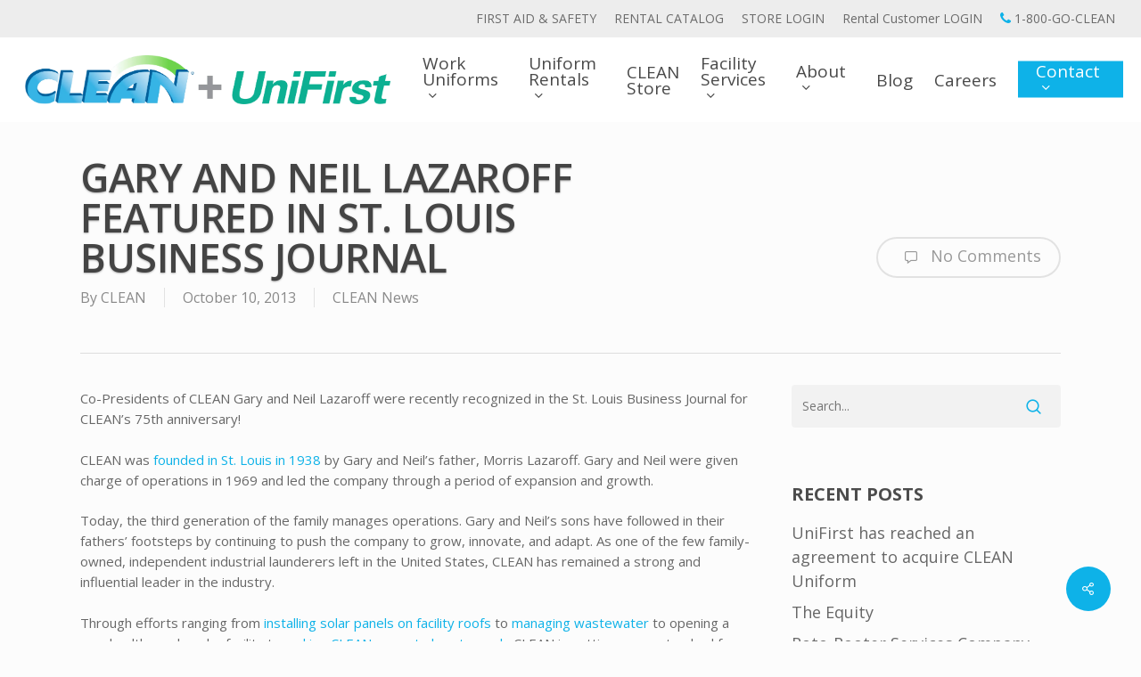

--- FILE ---
content_type: text/html; charset=UTF-8
request_url: https://www.cleanuniform.com/co-presidents-featured-in-business-journal/
body_size: 49241
content:
<!DOCTYPE html> <html lang="en-US" class="no-js"> <head><script>if(navigator.userAgent.match(/MSIE|Internet Explorer/i)||navigator.userAgent.match(/Trident\/7\..*?rv:11/i)){let e=document.location.href;if(!e.match(/[?&]nonitro/)){if(e.indexOf("?")==-1){if(e.indexOf("#")==-1){document.location.href=e+"?nonitro=1"}else{document.location.href=e.replace("#","?nonitro=1#")}}else{if(e.indexOf("#")==-1){document.location.href=e+"&nonitro=1"}else{document.location.href=e.replace("#","&nonitro=1#")}}}}</script><link rel="preconnect" href="https://cdn-iledcaj.nitrocdn.com" /><link rel="preconnect" href="https://www.googletagmanager.com" /><meta name="google-site-verification" content="tW9Fho6pQdjHGmO0tEWxRFqnXJZeX5FArHaNe_i6dCQ" /><meta charset="UTF-8" /><meta name="viewport" content="width=device-width, initial-scale=1, maximum-scale=1, user-scalable=0" /><meta name='robots' content='index, follow, max-image-preview:large, max-snippet:-1, max-video-preview:-1' /><title>Co-Presidents Featured in St. Louis Business Journal | CLEAN</title><meta name="description" content="Co-Presidents of CLEAN Uniform were recently featured in the St. Louis Business Journal for CLEAN&#039;s 75th anniversary." /><meta property="og:locale" content="en_US" /><meta property="og:type" content="article" /><meta property="og:title" content="Co-Presidents Featured in St. Louis Business Journal | CLEAN" /><meta property="og:description" content="Co-Presidents of CLEAN Uniform were recently featured in the St. Louis Business Journal for CLEAN&#039;s 75th anniversary." /><meta property="og:url" content="https://www.cleanuniform.com/co-presidents-featured-in-business-journal/" /><meta property="og:site_name" content="CLEAN Uniform Company" /><meta property="article:published_time" content="2013-10-10T15:00:06+00:00" /><meta property="article:modified_time" content="2022-02-09T04:09:09+00:00" /><meta property="og:image" content="https://www.cleanuniform.com/wp-content/uploads/2013/10/bizjournal.jpg" /><meta property="og:image:width" content="658" /><meta property="og:image:height" content="371" /><meta property="og:image:type" content="image/jpeg" /><meta name="author" content="CLEAN" /><meta name="twitter:label1" content="Written by" /><meta name="twitter:data1" content="CLEAN" /><meta name="twitter:label2" content="Est. reading time" /><meta name="twitter:data2" content="1 minute" /><meta name="generator" content="Powered by WPBakery Page Builder - drag and drop page builder for WordPress." /><meta name="google-site-verification" content="vzFdk20ZGW-jOWIdz3L7raTDR2rM9Y9vE73bSIrUCN0" /><meta name="generator" content="NitroPack" /><script>var NPSH,NitroScrollHelper;NPSH=NitroScrollHelper=function(){let e=null;const o=window.sessionStorage.getItem("nitroScrollPos");function t(){let e=JSON.parse(window.sessionStorage.getItem("nitroScrollPos"))||{};if(typeof e!=="object"){e={}}e[document.URL]=window.scrollY;window.sessionStorage.setItem("nitroScrollPos",JSON.stringify(e))}window.addEventListener("scroll",function(){if(e!==null){clearTimeout(e)}e=setTimeout(t,200)},{passive:true});let r={};r.getScrollPos=()=>{if(!o){return 0}const e=JSON.parse(o);return e[document.URL]||0};r.isScrolled=()=>{return r.getScrollPos()>document.documentElement.clientHeight*.5};return r}();</script><script>(function(){var a=false;var e=document.documentElement.classList;var i=navigator.userAgent.toLowerCase();var n=["android","iphone","ipad"];var r=n.length;var o;var d=null;for(var t=0;t<r;t++){o=n[t];if(i.indexOf(o)>-1)d=o;if(e.contains(o)){a=true;e.remove(o)}}if(a&&d){e.add(d);if(d=="iphone"||d=="ipad"){e.add("ios")}}})();</script><script type="text/worker" id="nitro-web-worker">var preloadRequests=0;var remainingCount={};var baseURI="";self.onmessage=function(e){switch(e.data.cmd){case"RESOURCE_PRELOAD":var o=e.data.requestId;remainingCount[o]=0;e.data.resources.forEach(function(e){preload(e,function(o){return function(){console.log(o+" DONE: "+e);if(--remainingCount[o]==0){self.postMessage({cmd:"RESOURCE_PRELOAD",requestId:o})}}}(o));remainingCount[o]++});break;case"SET_BASEURI":baseURI=e.data.uri;break}};async function preload(e,o){if(typeof URL!=="undefined"&&baseURI){try{var a=new URL(e,baseURI);e=a.href}catch(e){console.log("Worker error: "+e.message)}}console.log("Preloading "+e);try{var n=new Request(e,{mode:"no-cors",redirect:"follow"});await fetch(n);o()}catch(a){console.log(a);var r=new XMLHttpRequest;r.responseType="blob";r.onload=o;r.onerror=o;r.open("GET",e,true);r.send()}}</script><script id="nprl">(()=>{if(window.NPRL!=undefined)return;(function(e){var t=e.prototype;t.after||(t.after=function(){var e,t=arguments,n=t.length,r=0,i=this,o=i.parentNode,a=Node,c=String,u=document;if(o!==null){while(r<n){(e=t[r])instanceof a?(i=i.nextSibling)!==null?o.insertBefore(e,i):o.appendChild(e):o.appendChild(u.createTextNode(c(e)));++r}}})})(Element);var e,t;e=t=function(){var t=false;var r=window.URL||window.webkitURL;var i=true;var o=true;var a=2;var c=null;var u=null;var d=true;var s=window.nitroGtmExcludes!=undefined;var l=s?JSON.parse(atob(window.nitroGtmExcludes)).map(e=>new RegExp(e)):[];var f;var m;var v=null;var p=null;var g=null;var h={touch:["touchmove","touchend"],default:["mousemove","click","keydown","wheel"]};var E=true;var y=[];var w=false;var b=[];var S=0;var N=0;var L=false;var T=0;var R=null;var O=false;var A=false;var C=false;var P=[];var I=[];var M=[];var k=[];var x=false;var _={};var j=new Map;var B="noModule"in HTMLScriptElement.prototype;var q=requestAnimationFrame||mozRequestAnimationFrame||webkitRequestAnimationFrame||msRequestAnimationFrame;const D="gtm.js?id=";function H(e,t){if(!_[e]){_[e]=[]}_[e].push(t)}function U(e,t){if(_[e]){var n=0,r=_[e];for(var n=0;n<r.length;n++){r[n].call(this,t)}}}function Y(){(function(e,t){var r=null;var i=function(e){r(e)};var o=null;var a={};var c=null;var u=null;var d=0;e.addEventListener(t,function(r){if(["load","DOMContentLoaded"].indexOf(t)!=-1){if(u){Q(function(){e.triggerNitroEvent(t)})}c=true}else if(t=="readystatechange"){d++;n.ogReadyState=d==1?"interactive":"complete";if(u&&u>=d){n.documentReadyState=n.ogReadyState;Q(function(){e.triggerNitroEvent(t)})}}});e.addEventListener(t+"Nitro",function(e){if(["load","DOMContentLoaded"].indexOf(t)!=-1){if(!c){e.preventDefault();e.stopImmediatePropagation()}else{}u=true}else if(t=="readystatechange"){u=n.documentReadyState=="interactive"?1:2;if(d<u){e.preventDefault();e.stopImmediatePropagation()}}});switch(t){case"load":o="onload";break;case"readystatechange":o="onreadystatechange";break;case"pageshow":o="onpageshow";break;default:o=null;break}if(o){Object.defineProperty(e,o,{get:function(){return r},set:function(n){if(typeof n!=="function"){r=null;e.removeEventListener(t+"Nitro",i)}else{if(!r){e.addEventListener(t+"Nitro",i)}r=n}}})}Object.defineProperty(e,"addEventListener"+t,{value:function(r){if(r!=t||!n.startedScriptLoading||document.currentScript&&document.currentScript.hasAttribute("nitro-exclude")){}else{arguments[0]+="Nitro"}e.ogAddEventListener.apply(e,arguments);a[arguments[1]]=arguments[0]}});Object.defineProperty(e,"removeEventListener"+t,{value:function(t){var n=a[arguments[1]];arguments[0]=n;e.ogRemoveEventListener.apply(e,arguments)}});Object.defineProperty(e,"triggerNitroEvent"+t,{value:function(t,n){n=n||e;var r=new Event(t+"Nitro",{bubbles:true});r.isNitroPack=true;Object.defineProperty(r,"type",{get:function(){return t},set:function(){}});Object.defineProperty(r,"target",{get:function(){return n},set:function(){}});e.dispatchEvent(r)}});if(typeof e.triggerNitroEvent==="undefined"){(function(){var t=e.addEventListener;var n=e.removeEventListener;Object.defineProperty(e,"ogAddEventListener",{value:t});Object.defineProperty(e,"ogRemoveEventListener",{value:n});Object.defineProperty(e,"addEventListener",{value:function(n){var r="addEventListener"+n;if(typeof e[r]!=="undefined"){e[r].apply(e,arguments)}else{t.apply(e,arguments)}},writable:true});Object.defineProperty(e,"removeEventListener",{value:function(t){var r="removeEventListener"+t;if(typeof e[r]!=="undefined"){e[r].apply(e,arguments)}else{n.apply(e,arguments)}}});Object.defineProperty(e,"triggerNitroEvent",{value:function(t,n){var r="triggerNitroEvent"+t;if(typeof e[r]!=="undefined"){e[r].apply(e,arguments)}}})})()}}).apply(null,arguments)}Y(window,"load");Y(window,"pageshow");Y(window,"DOMContentLoaded");Y(document,"DOMContentLoaded");Y(document,"readystatechange");try{var F=new Worker(r.createObjectURL(new Blob([document.getElementById("nitro-web-worker").textContent],{type:"text/javascript"})))}catch(e){var F=new Worker("data:text/javascript;base64,"+btoa(document.getElementById("nitro-web-worker").textContent))}F.onmessage=function(e){if(e.data.cmd=="RESOURCE_PRELOAD"){U(e.data.requestId,e)}};if(typeof document.baseURI!=="undefined"){F.postMessage({cmd:"SET_BASEURI",uri:document.baseURI})}var G=function(e){if(--S==0){Q(K)}};var W=function(e){e.target.removeEventListener("load",W);e.target.removeEventListener("error",W);e.target.removeEventListener("nitroTimeout",W);if(e.type!="nitroTimeout"){clearTimeout(e.target.nitroTimeout)}if(--N==0&&S==0){Q(J)}};var X=function(e){var t=e.textContent;try{var n=r.createObjectURL(new Blob([t.replace(/^(?:<!--)?(.*?)(?:-->)?$/gm,"$1")],{type:"text/javascript"}))}catch(e){var n="data:text/javascript;base64,"+btoa(t.replace(/^(?:<!--)?(.*?)(?:-->)?$/gm,"$1"))}return n};var K=function(){n.documentReadyState="interactive";document.triggerNitroEvent("readystatechange");document.triggerNitroEvent("DOMContentLoaded");if(window.pageYOffset||window.pageXOffset){window.dispatchEvent(new Event("scroll"))}A=true;Q(function(){if(N==0){Q(J)}Q($)})};var J=function(){if(!A||O)return;O=true;R.disconnect();en();n.documentReadyState="complete";document.triggerNitroEvent("readystatechange");window.triggerNitroEvent("load",document);window.triggerNitroEvent("pageshow",document);if(window.pageYOffset||window.pageXOffset||location.hash){let e=typeof history.scrollRestoration!=="undefined"&&history.scrollRestoration=="auto";if(e&&typeof NPSH!=="undefined"&&NPSH.getScrollPos()>0&&window.pageYOffset>document.documentElement.clientHeight*.5){window.scrollTo(0,NPSH.getScrollPos())}else if(location.hash){try{let e=document.querySelector(location.hash);if(e){e.scrollIntoView()}}catch(e){}}}var e=null;if(a==1){e=eo}else{e=eu}Q(e)};var Q=function(e){setTimeout(e,0)};var V=function(e){if(e.type=="touchend"||e.type=="click"){g=e}};var $=function(){if(d&&g){setTimeout(function(e){return function(){var t=function(e,t,n){var r=new Event(e,{bubbles:true,cancelable:true});if(e=="click"){r.clientX=t;r.clientY=n}else{r.touches=[{clientX:t,clientY:n}]}return r};var n;if(e.type=="touchend"){var r=e.changedTouches[0];n=document.elementFromPoint(r.clientX,r.clientY);n.dispatchEvent(t("touchstart"),r.clientX,r.clientY);n.dispatchEvent(t("touchend"),r.clientX,r.clientY);n.dispatchEvent(t("click"),r.clientX,r.clientY)}else if(e.type=="click"){n=document.elementFromPoint(e.clientX,e.clientY);n.dispatchEvent(t("click"),e.clientX,e.clientY)}}}(g),150);g=null}};var z=function(e){if(e.tagName=="SCRIPT"&&!e.hasAttribute("data-nitro-for-id")&&!e.hasAttribute("nitro-document-write")||e.tagName=="IMG"&&(e.hasAttribute("src")||e.hasAttribute("srcset"))||e.tagName=="IFRAME"&&e.hasAttribute("src")||e.tagName=="LINK"&&e.hasAttribute("href")&&e.hasAttribute("rel")&&e.getAttribute("rel")=="stylesheet"){if(e.tagName==="IFRAME"&&e.src.indexOf("about:blank")>-1){return}var t="";switch(e.tagName){case"LINK":t=e.href;break;case"IMG":if(k.indexOf(e)>-1)return;t=e.srcset||e.src;break;default:t=e.src;break}var n=e.getAttribute("type");if(!t&&e.tagName!=="SCRIPT")return;if((e.tagName=="IMG"||e.tagName=="LINK")&&(t.indexOf("data:")===0||t.indexOf("blob:")===0))return;if(e.tagName=="SCRIPT"&&n&&n!=="text/javascript"&&n!=="application/javascript"){if(n!=="module"||!B)return}if(e.tagName==="SCRIPT"){if(k.indexOf(e)>-1)return;if(e.noModule&&B){return}let t=null;if(document.currentScript){if(document.currentScript.src&&document.currentScript.src.indexOf(D)>-1){t=document.currentScript}if(document.currentScript.hasAttribute("data-nitro-gtm-id")){e.setAttribute("data-nitro-gtm-id",document.currentScript.getAttribute("data-nitro-gtm-id"))}}else if(window.nitroCurrentScript){if(window.nitroCurrentScript.src&&window.nitroCurrentScript.src.indexOf(D)>-1){t=window.nitroCurrentScript}}if(t&&s){let n=false;for(const t of l){n=e.src?t.test(e.src):t.test(e.textContent);if(n){break}}if(!n){e.type="text/googletagmanagerscript";let n=t.hasAttribute("data-nitro-gtm-id")?t.getAttribute("data-nitro-gtm-id"):t.id;if(!j.has(n)){j.set(n,[])}let r=j.get(n);r.push(e);return}}if(!e.src){if(e.textContent.length>0){e.textContent+="\n;if(document.currentScript.nitroTimeout) {clearTimeout(document.currentScript.nitroTimeout);}; setTimeout(function() { this.dispatchEvent(new Event('load')); }.bind(document.currentScript), 0);"}else{return}}else{}k.push(e)}if(!e.hasOwnProperty("nitroTimeout")){N++;e.addEventListener("load",W,true);e.addEventListener("error",W,true);e.addEventListener("nitroTimeout",W,true);e.nitroTimeout=setTimeout(function(){console.log("Resource timed out",e);e.dispatchEvent(new Event("nitroTimeout"))},5e3)}}};var Z=function(e){if(e.hasOwnProperty("nitroTimeout")&&e.nitroTimeout){clearTimeout(e.nitroTimeout);e.nitroTimeout=null;e.dispatchEvent(new Event("nitroTimeout"))}};document.documentElement.addEventListener("load",function(e){if(e.target.tagName=="SCRIPT"||e.target.tagName=="IMG"){k.push(e.target)}},true);document.documentElement.addEventListener("error",function(e){if(e.target.tagName=="SCRIPT"||e.target.tagName=="IMG"){k.push(e.target)}},true);var ee=["appendChild","replaceChild","insertBefore","prepend","append","before","after","replaceWith","insertAdjacentElement"];var et=function(){if(s){window._nitro_setTimeout=window.setTimeout;window.setTimeout=function(e,t,...n){let r=document.currentScript||window.nitroCurrentScript;if(!r||r.src&&r.src.indexOf(D)==-1){return window._nitro_setTimeout.call(window,e,t,...n)}return window._nitro_setTimeout.call(window,function(e,t){return function(...n){window.nitroCurrentScript=e;t(...n)}}(r,e),t,...n)}}ee.forEach(function(e){HTMLElement.prototype["og"+e]=HTMLElement.prototype[e];HTMLElement.prototype[e]=function(...t){if(this.parentNode||this===document.documentElement){switch(e){case"replaceChild":case"insertBefore":t.pop();break;case"insertAdjacentElement":t.shift();break}t.forEach(function(e){if(!e)return;if(e.tagName=="SCRIPT"){z(e)}else{if(e.children&&e.children.length>0){e.querySelectorAll("script").forEach(z)}}})}return this["og"+e].apply(this,arguments)}})};var en=function(){if(s&&typeof window._nitro_setTimeout==="function"){window.setTimeout=window._nitro_setTimeout}ee.forEach(function(e){HTMLElement.prototype[e]=HTMLElement.prototype["og"+e]})};var er=async function(){if(o){ef(f);ef(V);if(v){clearTimeout(v);v=null}}if(T===1){L=true;return}else if(T===0){T=-1}n.startedScriptLoading=true;Object.defineProperty(document,"readyState",{get:function(){return n.documentReadyState},set:function(){}});var e=document.documentElement;var t={attributes:true,attributeFilter:["src"],childList:true,subtree:true};R=new MutationObserver(function(e,t){e.forEach(function(e){if(e.type=="childList"&&e.addedNodes.length>0){e.addedNodes.forEach(function(e){if(!document.documentElement.contains(e)){return}if(e.tagName=="IMG"||e.tagName=="IFRAME"||e.tagName=="LINK"){z(e)}})}if(e.type=="childList"&&e.removedNodes.length>0){e.removedNodes.forEach(function(e){if(e.tagName=="IFRAME"||e.tagName=="LINK"){Z(e)}})}if(e.type=="attributes"){var t=e.target;if(!document.documentElement.contains(t)){return}if(t.tagName=="IFRAME"||t.tagName=="LINK"||t.tagName=="IMG"||t.tagName=="SCRIPT"){z(t)}}})});R.observe(e,t);if(!s){et()}await Promise.all(P);var r=b.shift();var i=null;var a=false;while(r){var c;var u=JSON.parse(atob(r.meta));var d=u.delay;if(r.type=="inline"){var l=document.getElementById(r.id);if(l){l.remove()}else{r=b.shift();continue}c=X(l);if(c===false){r=b.shift();continue}}else{c=r.src}if(!a&&r.type!="inline"&&(typeof u.attributes.async!="undefined"||typeof u.attributes.defer!="undefined")){if(i===null){i=r}else if(i===r){a=true}if(!a){b.push(r);r=b.shift();continue}}var m=document.createElement("script");m.src=c;m.setAttribute("data-nitro-for-id",r.id);for(var p in u.attributes){try{if(u.attributes[p]===false){m.setAttribute(p,"")}else{m.setAttribute(p,u.attributes[p])}}catch(e){console.log("Error while setting script attribute",m,e)}}m.async=false;if(u.canonicalLink!=""&&Object.getOwnPropertyDescriptor(m,"src")?.configurable!==false){(e=>{Object.defineProperty(m,"src",{get:function(){return e.canonicalLink},set:function(){}})})(u)}if(d){setTimeout((function(e,t){var n=document.querySelector("[data-nitro-marker-id='"+t+"']");if(n){n.after(e)}else{document.head.appendChild(e)}}).bind(null,m,r.id),d)}else{m.addEventListener("load",G);m.addEventListener("error",G);if(!m.noModule||!B){S++}var g=document.querySelector("[data-nitro-marker-id='"+r.id+"']");if(g){Q(function(e,t){return function(){e.after(t)}}(g,m))}else{Q(function(e){return function(){document.head.appendChild(e)}}(m))}}r=b.shift()}};var ei=function(){var e=document.getElementById("nitro-deferred-styles");var t=document.createElement("div");t.innerHTML=e.textContent;return t};var eo=async function(e){isPreload=e&&e.type=="NitroPreload";if(!isPreload){T=-1;E=false;if(o){ef(f);ef(V);if(v){clearTimeout(v);v=null}}}if(w===false){var t=ei();let e=t.querySelectorAll('style,link[rel="stylesheet"]');w=e.length;if(w){let e=document.getElementById("nitro-deferred-styles-marker");e.replaceWith.apply(e,t.childNodes)}else if(isPreload){Q(ed)}else{es()}}else if(w===0&&!isPreload){es()}};var ea=function(){var e=ei();var t=e.childNodes;var n;var r=[];for(var i=0;i<t.length;i++){n=t[i];if(n.href){r.push(n.href)}}var o="css-preload";H(o,function(e){eo(new Event("NitroPreload"))});if(r.length){F.postMessage({cmd:"RESOURCE_PRELOAD",resources:r,requestId:o})}else{Q(function(){U(o)})}};var ec=function(){if(T===-1)return;T=1;var e=[];var t,n;for(var r=0;r<b.length;r++){t=b[r];if(t.type!="inline"){if(t.src){n=JSON.parse(atob(t.meta));if(n.delay)continue;if(n.attributes.type&&n.attributes.type=="module"&&!B)continue;e.push(t.src)}}}if(e.length){var i="js-preload";H(i,function(e){T=2;if(L){Q(er)}});F.postMessage({cmd:"RESOURCE_PRELOAD",resources:e,requestId:i})}};var eu=function(){while(I.length){style=I.shift();if(style.hasAttribute("nitropack-onload")){style.setAttribute("onload",style.getAttribute("nitropack-onload"));Q(function(e){return function(){e.dispatchEvent(new Event("load"))}}(style))}}while(M.length){style=M.shift();if(style.hasAttribute("nitropack-onerror")){style.setAttribute("onerror",style.getAttribute("nitropack-onerror"));Q(function(e){return function(){e.dispatchEvent(new Event("error"))}}(style))}}};var ed=function(){if(!x){if(i){Q(function(){var e=document.getElementById("nitro-critical-css");if(e){e.remove()}})}x=true;onStylesLoadEvent=new Event("NitroStylesLoaded");onStylesLoadEvent.isNitroPack=true;window.dispatchEvent(onStylesLoadEvent)}};var es=function(){if(a==2){Q(er)}else{eu()}};var el=function(e){m.forEach(function(t){document.addEventListener(t,e,true)})};var ef=function(e){m.forEach(function(t){document.removeEventListener(t,e,true)})};if(s){et()}return{setAutoRemoveCriticalCss:function(e){i=e},registerScript:function(e,t,n){b.push({type:"remote",src:e,id:t,meta:n})},registerInlineScript:function(e,t){b.push({type:"inline",id:e,meta:t})},registerStyle:function(e,t,n){y.push({href:e,rel:t,media:n})},onLoadStyle:function(e){I.push(e);if(w!==false&&--w==0){Q(ed);if(E){E=false}else{es()}}},onErrorStyle:function(e){M.push(e);if(w!==false&&--w==0){Q(ed);if(E){E=false}else{es()}}},loadJs:function(e,t){if(!e.src){var n=X(e);if(n!==false){e.src=n;e.textContent=""}}if(t){Q(function(e,t){return function(){e.after(t)}}(t,e))}else{Q(function(e){return function(){document.head.appendChild(e)}}(e))}},loadQueuedResources:async function(){window.dispatchEvent(new Event("NitroBootStart"));if(p){clearTimeout(p);p=null}window.removeEventListener("load",e.loadQueuedResources);f=a==1?er:eo;if(!o||g){Q(f)}else{if(navigator.userAgent.indexOf(" Edge/")==-1){ea();H("css-preload",ec)}el(f);if(u){if(c){v=setTimeout(f,c)}}else{}}},fontPreload:function(e){var t="critical-fonts";H(t,function(e){document.getElementById("nitro-critical-fonts").type="text/css"});F.postMessage({cmd:"RESOURCE_PRELOAD",resources:e,requestId:t})},boot:function(){if(t)return;t=true;C=typeof NPSH!=="undefined"&&NPSH.isScrolled();let n=document.prerendering;if(location.hash||C||n){o=false}m=h.default.concat(h.touch);p=setTimeout(e.loadQueuedResources,1500);el(V);if(C){e.loadQueuedResources()}else{window.addEventListener("load",e.loadQueuedResources)}},addPrerequisite:function(e){P.push(e)},getTagManagerNodes:function(e){if(!e)return j;return j.get(e)??[]}}}();var n,r;n=r=function(){var t=document.write;return{documentWrite:function(n,r){if(n&&n.hasAttribute("nitro-exclude")){return t.call(document,r)}var i=null;if(n.documentWriteContainer){i=n.documentWriteContainer}else{i=document.createElement("span");n.documentWriteContainer=i}var o=null;if(n){if(n.hasAttribute("data-nitro-for-id")){o=document.querySelector('template[data-nitro-marker-id="'+n.getAttribute("data-nitro-for-id")+'"]')}else{o=n}}i.innerHTML+=r;i.querySelectorAll("script").forEach(function(e){e.setAttribute("nitro-document-write","")});if(!i.parentNode){if(o){o.parentNode.insertBefore(i,o)}else{document.body.appendChild(i)}}var a=document.createElement("span");a.innerHTML=r;var c=a.querySelectorAll("script");if(c.length){c.forEach(function(t){var n=t.getAttributeNames();var r=document.createElement("script");n.forEach(function(e){r.setAttribute(e,t.getAttribute(e))});r.async=false;if(!t.src&&t.textContent){r.textContent=t.textContent}e.loadJs(r,o)})}},TrustLogo:function(e,t){var n=document.getElementById(e);var r=document.createElement("img");r.src=t;n.parentNode.insertBefore(r,n)},documentReadyState:"loading",ogReadyState:document.readyState,startedScriptLoading:false,loadScriptDelayed:function(e,t){setTimeout(function(){var t=document.createElement("script");t.src=e;document.head.appendChild(t)},t)}}}();document.write=function(e){n.documentWrite(document.currentScript,e)};document.writeln=function(e){n.documentWrite(document.currentScript,e+"\n")};window.NPRL=e;window.NitroResourceLoader=t;window.NPh=n;window.NitroPackHelper=r})();</script><template id="nitro-deferred-styles-marker"></template><link rel="preload" href="https://fonts.gstatic.com/s/opensans/v44/memvYaGs126MiZpBA-UvWbX2vVnXBbObj2OVTSKmu0SC55K5gw.woff2" as="font" type="font/woff2" crossorigin class="nitro-font-preload" /><link rel="preload" href="https://fonts.gstatic.com/s/opensans/v44/memvYaGs126MiZpBA-UvWbX2vVnXBbObj2OVTSumu0SC55K5gw.woff2" as="font" type="font/woff2" crossorigin class="nitro-font-preload" /><style id="nitro-fonts">@font-face{font-family:"FontAwesome";font-weight:normal;font-display:swap;font-style:normal;src:url("https://cdn-iledcaj.nitrocdn.com/ayrFLZnnxAPkGXVJKIeDnkZSmsnlbAqD/assets/static/source/rev-e5c35f9/www.cleanuniform.com/wp-content/themes/salient/css/fonts/3ea6edc8d25534c4ffb726002177caa4.fontawesome-webfont.ttf") format("truetype");}@font-face{font-family:icomoon;font-weight:400;font-display:swap;font-style:normal;src:url("https://cdn-iledcaj.nitrocdn.com/ayrFLZnnxAPkGXVJKIeDnkZSmsnlbAqD/assets/static/source/rev-e5c35f9/www.cleanuniform.com/wp-content/themes/salient/css/fonts/3cc58fb16b9c1eeb1186356da438aa90.icomoon.ttf") format("truetype");}@font-face{font-family:"Open Sans";font-style:normal;font-weight:300;font-stretch:100%;src:url("https://fonts.gstatic.com/s/opensans/v44/memvYaGs126MiZpBA-UvWbX2vVnXBbObj2OVTSKmu0SC55K5gw.woff2") format("woff2");unicode-range:U+0460-052F,U+1C80-1C8A,U+20B4,U+2DE0-2DFF,U+A640-A69F,U+FE2E-FE2F;font-display:swap;}@font-face{font-family:"Open Sans";font-style:normal;font-weight:300;font-stretch:100%;src:url("https://fonts.gstatic.com/s/opensans/v44/memvYaGs126MiZpBA-UvWbX2vVnXBbObj2OVTSumu0SC55K5gw.woff2") format("woff2");unicode-range:U+0301,U+0400-045F,U+0490-0491,U+04B0-04B1,U+2116;font-display:swap;}@font-face{font-family:"Open Sans";font-style:normal;font-weight:300;font-stretch:100%;src:url("https://fonts.gstatic.com/s/opensans/v44/memvYaGs126MiZpBA-UvWbX2vVnXBbObj2OVTSOmu0SC55K5gw.woff2") format("woff2");unicode-range:U+1F00-1FFF;font-display:swap;}@font-face{font-family:"Open Sans";font-style:normal;font-weight:300;font-stretch:100%;src:url("https://fonts.gstatic.com/s/opensans/v44/memvYaGs126MiZpBA-UvWbX2vVnXBbObj2OVTSymu0SC55K5gw.woff2") format("woff2");unicode-range:U+0370-0377,U+037A-037F,U+0384-038A,U+038C,U+038E-03A1,U+03A3-03FF;font-display:swap;}@font-face{font-family:"Open Sans";font-style:normal;font-weight:300;font-stretch:100%;src:url("https://fonts.gstatic.com/s/opensans/v44/memvYaGs126MiZpBA-UvWbX2vVnXBbObj2OVTS2mu0SC55K5gw.woff2") format("woff2");unicode-range:U+0307-0308,U+0590-05FF,U+200C-2010,U+20AA,U+25CC,U+FB1D-FB4F;font-display:swap;}@font-face{font-family:"Open Sans";font-style:normal;font-weight:300;font-stretch:100%;src:url("https://fonts.gstatic.com/s/opensans/v44/memvYaGs126MiZpBA-UvWbX2vVnXBbObj2OVTVOmu0SC55K5gw.woff2") format("woff2");unicode-range:U+0302-0303,U+0305,U+0307-0308,U+0310,U+0312,U+0315,U+031A,U+0326-0327,U+032C,U+032F-0330,U+0332-0333,U+0338,U+033A,U+0346,U+034D,U+0391-03A1,U+03A3-03A9,U+03B1-03C9,U+03D1,U+03D5-03D6,U+03F0-03F1,U+03F4-03F5,U+2016-2017,U+2034-2038,U+203C,U+2040,U+2043,U+2047,U+2050,U+2057,U+205F,U+2070-2071,U+2074-208E,U+2090-209C,U+20D0-20DC,U+20E1,U+20E5-20EF,U+2100-2112,U+2114-2115,U+2117-2121,U+2123-214F,U+2190,U+2192,U+2194-21AE,U+21B0-21E5,U+21F1-21F2,U+21F4-2211,U+2213-2214,U+2216-22FF,U+2308-230B,U+2310,U+2319,U+231C-2321,U+2336-237A,U+237C,U+2395,U+239B-23B7,U+23D0,U+23DC-23E1,U+2474-2475,U+25AF,U+25B3,U+25B7,U+25BD,U+25C1,U+25CA,U+25CC,U+25FB,U+266D-266F,U+27C0-27FF,U+2900-2AFF,U+2B0E-2B11,U+2B30-2B4C,U+2BFE,U+3030,U+FF5B,U+FF5D,U+1D400-1D7FF,U+1EE00-1EEFF;font-display:swap;}@font-face{font-family:"Open Sans";font-style:normal;font-weight:300;font-stretch:100%;src:url("https://fonts.gstatic.com/s/opensans/v44/memvYaGs126MiZpBA-UvWbX2vVnXBbObj2OVTUGmu0SC55K5gw.woff2") format("woff2");unicode-range:U+0001-000C,U+000E-001F,U+007F-009F,U+20DD-20E0,U+20E2-20E4,U+2150-218F,U+2190,U+2192,U+2194-2199,U+21AF,U+21E6-21F0,U+21F3,U+2218-2219,U+2299,U+22C4-22C6,U+2300-243F,U+2440-244A,U+2460-24FF,U+25A0-27BF,U+2800-28FF,U+2921-2922,U+2981,U+29BF,U+29EB,U+2B00-2BFF,U+4DC0-4DFF,U+FFF9-FFFB,U+10140-1018E,U+10190-1019C,U+101A0,U+101D0-101FD,U+102E0-102FB,U+10E60-10E7E,U+1D2C0-1D2D3,U+1D2E0-1D37F,U+1F000-1F0FF,U+1F100-1F1AD,U+1F1E6-1F1FF,U+1F30D-1F30F,U+1F315,U+1F31C,U+1F31E,U+1F320-1F32C,U+1F336,U+1F378,U+1F37D,U+1F382,U+1F393-1F39F,U+1F3A7-1F3A8,U+1F3AC-1F3AF,U+1F3C2,U+1F3C4-1F3C6,U+1F3CA-1F3CE,U+1F3D4-1F3E0,U+1F3ED,U+1F3F1-1F3F3,U+1F3F5-1F3F7,U+1F408,U+1F415,U+1F41F,U+1F426,U+1F43F,U+1F441-1F442,U+1F444,U+1F446-1F449,U+1F44C-1F44E,U+1F453,U+1F46A,U+1F47D,U+1F4A3,U+1F4B0,U+1F4B3,U+1F4B9,U+1F4BB,U+1F4BF,U+1F4C8-1F4CB,U+1F4D6,U+1F4DA,U+1F4DF,U+1F4E3-1F4E6,U+1F4EA-1F4ED,U+1F4F7,U+1F4F9-1F4FB,U+1F4FD-1F4FE,U+1F503,U+1F507-1F50B,U+1F50D,U+1F512-1F513,U+1F53E-1F54A,U+1F54F-1F5FA,U+1F610,U+1F650-1F67F,U+1F687,U+1F68D,U+1F691,U+1F694,U+1F698,U+1F6AD,U+1F6B2,U+1F6B9-1F6BA,U+1F6BC,U+1F6C6-1F6CF,U+1F6D3-1F6D7,U+1F6E0-1F6EA,U+1F6F0-1F6F3,U+1F6F7-1F6FC,U+1F700-1F7FF,U+1F800-1F80B,U+1F810-1F847,U+1F850-1F859,U+1F860-1F887,U+1F890-1F8AD,U+1F8B0-1F8BB,U+1F8C0-1F8C1,U+1F900-1F90B,U+1F93B,U+1F946,U+1F984,U+1F996,U+1F9E9,U+1FA00-1FA6F,U+1FA70-1FA7C,U+1FA80-1FA89,U+1FA8F-1FAC6,U+1FACE-1FADC,U+1FADF-1FAE9,U+1FAF0-1FAF8,U+1FB00-1FBFF;font-display:swap;}@font-face{font-family:"Open Sans";font-style:normal;font-weight:300;font-stretch:100%;src:url("https://fonts.gstatic.com/s/opensans/v44/memvYaGs126MiZpBA-UvWbX2vVnXBbObj2OVTSCmu0SC55K5gw.woff2") format("woff2");unicode-range:U+0102-0103,U+0110-0111,U+0128-0129,U+0168-0169,U+01A0-01A1,U+01AF-01B0,U+0300-0301,U+0303-0304,U+0308-0309,U+0323,U+0329,U+1EA0-1EF9,U+20AB;font-display:swap;}@font-face{font-family:"Open Sans";font-style:normal;font-weight:300;font-stretch:100%;src:url("https://fonts.gstatic.com/s/opensans/v44/memvYaGs126MiZpBA-UvWbX2vVnXBbObj2OVTSGmu0SC55K5gw.woff2") format("woff2");unicode-range:U+0100-02BA,U+02BD-02C5,U+02C7-02CC,U+02CE-02D7,U+02DD-02FF,U+0304,U+0308,U+0329,U+1D00-1DBF,U+1E00-1E9F,U+1EF2-1EFF,U+2020,U+20A0-20AB,U+20AD-20C0,U+2113,U+2C60-2C7F,U+A720-A7FF;font-display:swap;}@font-face{font-family:"Open Sans";font-style:normal;font-weight:300;font-stretch:100%;src:url("https://fonts.gstatic.com/s/opensans/v44/memvYaGs126MiZpBA-UvWbX2vVnXBbObj2OVTS-mu0SC55I.woff2") format("woff2");unicode-range:U+0000-00FF,U+0131,U+0152-0153,U+02BB-02BC,U+02C6,U+02DA,U+02DC,U+0304,U+0308,U+0329,U+2000-206F,U+20AC,U+2122,U+2191,U+2193,U+2212,U+2215,U+FEFF,U+FFFD;font-display:swap;}@font-face{font-family:"Open Sans";font-style:normal;font-weight:400;font-stretch:100%;src:url("https://fonts.gstatic.com/s/opensans/v44/memvYaGs126MiZpBA-UvWbX2vVnXBbObj2OVTSKmu0SC55K5gw.woff2") format("woff2");unicode-range:U+0460-052F,U+1C80-1C8A,U+20B4,U+2DE0-2DFF,U+A640-A69F,U+FE2E-FE2F;font-display:swap;}@font-face{font-family:"Open Sans";font-style:normal;font-weight:400;font-stretch:100%;src:url("https://fonts.gstatic.com/s/opensans/v44/memvYaGs126MiZpBA-UvWbX2vVnXBbObj2OVTSumu0SC55K5gw.woff2") format("woff2");unicode-range:U+0301,U+0400-045F,U+0490-0491,U+04B0-04B1,U+2116;font-display:swap;}@font-face{font-family:"Open Sans";font-style:normal;font-weight:400;font-stretch:100%;src:url("https://fonts.gstatic.com/s/opensans/v44/memvYaGs126MiZpBA-UvWbX2vVnXBbObj2OVTSOmu0SC55K5gw.woff2") format("woff2");unicode-range:U+1F00-1FFF;font-display:swap;}@font-face{font-family:"Open Sans";font-style:normal;font-weight:400;font-stretch:100%;src:url("https://fonts.gstatic.com/s/opensans/v44/memvYaGs126MiZpBA-UvWbX2vVnXBbObj2OVTSymu0SC55K5gw.woff2") format("woff2");unicode-range:U+0370-0377,U+037A-037F,U+0384-038A,U+038C,U+038E-03A1,U+03A3-03FF;font-display:swap;}@font-face{font-family:"Open Sans";font-style:normal;font-weight:400;font-stretch:100%;src:url("https://fonts.gstatic.com/s/opensans/v44/memvYaGs126MiZpBA-UvWbX2vVnXBbObj2OVTS2mu0SC55K5gw.woff2") format("woff2");unicode-range:U+0307-0308,U+0590-05FF,U+200C-2010,U+20AA,U+25CC,U+FB1D-FB4F;font-display:swap;}@font-face{font-family:"Open Sans";font-style:normal;font-weight:400;font-stretch:100%;src:url("https://fonts.gstatic.com/s/opensans/v44/memvYaGs126MiZpBA-UvWbX2vVnXBbObj2OVTVOmu0SC55K5gw.woff2") format("woff2");unicode-range:U+0302-0303,U+0305,U+0307-0308,U+0310,U+0312,U+0315,U+031A,U+0326-0327,U+032C,U+032F-0330,U+0332-0333,U+0338,U+033A,U+0346,U+034D,U+0391-03A1,U+03A3-03A9,U+03B1-03C9,U+03D1,U+03D5-03D6,U+03F0-03F1,U+03F4-03F5,U+2016-2017,U+2034-2038,U+203C,U+2040,U+2043,U+2047,U+2050,U+2057,U+205F,U+2070-2071,U+2074-208E,U+2090-209C,U+20D0-20DC,U+20E1,U+20E5-20EF,U+2100-2112,U+2114-2115,U+2117-2121,U+2123-214F,U+2190,U+2192,U+2194-21AE,U+21B0-21E5,U+21F1-21F2,U+21F4-2211,U+2213-2214,U+2216-22FF,U+2308-230B,U+2310,U+2319,U+231C-2321,U+2336-237A,U+237C,U+2395,U+239B-23B7,U+23D0,U+23DC-23E1,U+2474-2475,U+25AF,U+25B3,U+25B7,U+25BD,U+25C1,U+25CA,U+25CC,U+25FB,U+266D-266F,U+27C0-27FF,U+2900-2AFF,U+2B0E-2B11,U+2B30-2B4C,U+2BFE,U+3030,U+FF5B,U+FF5D,U+1D400-1D7FF,U+1EE00-1EEFF;font-display:swap;}@font-face{font-family:"Open Sans";font-style:normal;font-weight:400;font-stretch:100%;src:url("https://fonts.gstatic.com/s/opensans/v44/memvYaGs126MiZpBA-UvWbX2vVnXBbObj2OVTUGmu0SC55K5gw.woff2") format("woff2");unicode-range:U+0001-000C,U+000E-001F,U+007F-009F,U+20DD-20E0,U+20E2-20E4,U+2150-218F,U+2190,U+2192,U+2194-2199,U+21AF,U+21E6-21F0,U+21F3,U+2218-2219,U+2299,U+22C4-22C6,U+2300-243F,U+2440-244A,U+2460-24FF,U+25A0-27BF,U+2800-28FF,U+2921-2922,U+2981,U+29BF,U+29EB,U+2B00-2BFF,U+4DC0-4DFF,U+FFF9-FFFB,U+10140-1018E,U+10190-1019C,U+101A0,U+101D0-101FD,U+102E0-102FB,U+10E60-10E7E,U+1D2C0-1D2D3,U+1D2E0-1D37F,U+1F000-1F0FF,U+1F100-1F1AD,U+1F1E6-1F1FF,U+1F30D-1F30F,U+1F315,U+1F31C,U+1F31E,U+1F320-1F32C,U+1F336,U+1F378,U+1F37D,U+1F382,U+1F393-1F39F,U+1F3A7-1F3A8,U+1F3AC-1F3AF,U+1F3C2,U+1F3C4-1F3C6,U+1F3CA-1F3CE,U+1F3D4-1F3E0,U+1F3ED,U+1F3F1-1F3F3,U+1F3F5-1F3F7,U+1F408,U+1F415,U+1F41F,U+1F426,U+1F43F,U+1F441-1F442,U+1F444,U+1F446-1F449,U+1F44C-1F44E,U+1F453,U+1F46A,U+1F47D,U+1F4A3,U+1F4B0,U+1F4B3,U+1F4B9,U+1F4BB,U+1F4BF,U+1F4C8-1F4CB,U+1F4D6,U+1F4DA,U+1F4DF,U+1F4E3-1F4E6,U+1F4EA-1F4ED,U+1F4F7,U+1F4F9-1F4FB,U+1F4FD-1F4FE,U+1F503,U+1F507-1F50B,U+1F50D,U+1F512-1F513,U+1F53E-1F54A,U+1F54F-1F5FA,U+1F610,U+1F650-1F67F,U+1F687,U+1F68D,U+1F691,U+1F694,U+1F698,U+1F6AD,U+1F6B2,U+1F6B9-1F6BA,U+1F6BC,U+1F6C6-1F6CF,U+1F6D3-1F6D7,U+1F6E0-1F6EA,U+1F6F0-1F6F3,U+1F6F7-1F6FC,U+1F700-1F7FF,U+1F800-1F80B,U+1F810-1F847,U+1F850-1F859,U+1F860-1F887,U+1F890-1F8AD,U+1F8B0-1F8BB,U+1F8C0-1F8C1,U+1F900-1F90B,U+1F93B,U+1F946,U+1F984,U+1F996,U+1F9E9,U+1FA00-1FA6F,U+1FA70-1FA7C,U+1FA80-1FA89,U+1FA8F-1FAC6,U+1FACE-1FADC,U+1FADF-1FAE9,U+1FAF0-1FAF8,U+1FB00-1FBFF;font-display:swap;}@font-face{font-family:"Open Sans";font-style:normal;font-weight:400;font-stretch:100%;src:url("https://fonts.gstatic.com/s/opensans/v44/memvYaGs126MiZpBA-UvWbX2vVnXBbObj2OVTSCmu0SC55K5gw.woff2") format("woff2");unicode-range:U+0102-0103,U+0110-0111,U+0128-0129,U+0168-0169,U+01A0-01A1,U+01AF-01B0,U+0300-0301,U+0303-0304,U+0308-0309,U+0323,U+0329,U+1EA0-1EF9,U+20AB;font-display:swap;}@font-face{font-family:"Open Sans";font-style:normal;font-weight:400;font-stretch:100%;src:url("https://fonts.gstatic.com/s/opensans/v44/memvYaGs126MiZpBA-UvWbX2vVnXBbObj2OVTSGmu0SC55K5gw.woff2") format("woff2");unicode-range:U+0100-02BA,U+02BD-02C5,U+02C7-02CC,U+02CE-02D7,U+02DD-02FF,U+0304,U+0308,U+0329,U+1D00-1DBF,U+1E00-1E9F,U+1EF2-1EFF,U+2020,U+20A0-20AB,U+20AD-20C0,U+2113,U+2C60-2C7F,U+A720-A7FF;font-display:swap;}@font-face{font-family:"Open Sans";font-style:normal;font-weight:400;font-stretch:100%;src:url("https://fonts.gstatic.com/s/opensans/v44/memvYaGs126MiZpBA-UvWbX2vVnXBbObj2OVTS-mu0SC55I.woff2") format("woff2");unicode-range:U+0000-00FF,U+0131,U+0152-0153,U+02BB-02BC,U+02C6,U+02DA,U+02DC,U+0304,U+0308,U+0329,U+2000-206F,U+20AC,U+2122,U+2191,U+2193,U+2212,U+2215,U+FEFF,U+FFFD;font-display:swap;}@font-face{font-family:"Open Sans";font-style:normal;font-weight:600;font-stretch:100%;src:url("https://fonts.gstatic.com/s/opensans/v44/memvYaGs126MiZpBA-UvWbX2vVnXBbObj2OVTSKmu0SC55K5gw.woff2") format("woff2");unicode-range:U+0460-052F,U+1C80-1C8A,U+20B4,U+2DE0-2DFF,U+A640-A69F,U+FE2E-FE2F;font-display:swap;}@font-face{font-family:"Open Sans";font-style:normal;font-weight:600;font-stretch:100%;src:url("https://fonts.gstatic.com/s/opensans/v44/memvYaGs126MiZpBA-UvWbX2vVnXBbObj2OVTSumu0SC55K5gw.woff2") format("woff2");unicode-range:U+0301,U+0400-045F,U+0490-0491,U+04B0-04B1,U+2116;font-display:swap;}@font-face{font-family:"Open Sans";font-style:normal;font-weight:600;font-stretch:100%;src:url("https://fonts.gstatic.com/s/opensans/v44/memvYaGs126MiZpBA-UvWbX2vVnXBbObj2OVTSOmu0SC55K5gw.woff2") format("woff2");unicode-range:U+1F00-1FFF;font-display:swap;}@font-face{font-family:"Open Sans";font-style:normal;font-weight:600;font-stretch:100%;src:url("https://fonts.gstatic.com/s/opensans/v44/memvYaGs126MiZpBA-UvWbX2vVnXBbObj2OVTSymu0SC55K5gw.woff2") format("woff2");unicode-range:U+0370-0377,U+037A-037F,U+0384-038A,U+038C,U+038E-03A1,U+03A3-03FF;font-display:swap;}@font-face{font-family:"Open Sans";font-style:normal;font-weight:600;font-stretch:100%;src:url("https://fonts.gstatic.com/s/opensans/v44/memvYaGs126MiZpBA-UvWbX2vVnXBbObj2OVTS2mu0SC55K5gw.woff2") format("woff2");unicode-range:U+0307-0308,U+0590-05FF,U+200C-2010,U+20AA,U+25CC,U+FB1D-FB4F;font-display:swap;}@font-face{font-family:"Open Sans";font-style:normal;font-weight:600;font-stretch:100%;src:url("https://fonts.gstatic.com/s/opensans/v44/memvYaGs126MiZpBA-UvWbX2vVnXBbObj2OVTVOmu0SC55K5gw.woff2") format("woff2");unicode-range:U+0302-0303,U+0305,U+0307-0308,U+0310,U+0312,U+0315,U+031A,U+0326-0327,U+032C,U+032F-0330,U+0332-0333,U+0338,U+033A,U+0346,U+034D,U+0391-03A1,U+03A3-03A9,U+03B1-03C9,U+03D1,U+03D5-03D6,U+03F0-03F1,U+03F4-03F5,U+2016-2017,U+2034-2038,U+203C,U+2040,U+2043,U+2047,U+2050,U+2057,U+205F,U+2070-2071,U+2074-208E,U+2090-209C,U+20D0-20DC,U+20E1,U+20E5-20EF,U+2100-2112,U+2114-2115,U+2117-2121,U+2123-214F,U+2190,U+2192,U+2194-21AE,U+21B0-21E5,U+21F1-21F2,U+21F4-2211,U+2213-2214,U+2216-22FF,U+2308-230B,U+2310,U+2319,U+231C-2321,U+2336-237A,U+237C,U+2395,U+239B-23B7,U+23D0,U+23DC-23E1,U+2474-2475,U+25AF,U+25B3,U+25B7,U+25BD,U+25C1,U+25CA,U+25CC,U+25FB,U+266D-266F,U+27C0-27FF,U+2900-2AFF,U+2B0E-2B11,U+2B30-2B4C,U+2BFE,U+3030,U+FF5B,U+FF5D,U+1D400-1D7FF,U+1EE00-1EEFF;font-display:swap;}@font-face{font-family:"Open Sans";font-style:normal;font-weight:600;font-stretch:100%;src:url("https://fonts.gstatic.com/s/opensans/v44/memvYaGs126MiZpBA-UvWbX2vVnXBbObj2OVTUGmu0SC55K5gw.woff2") format("woff2");unicode-range:U+0001-000C,U+000E-001F,U+007F-009F,U+20DD-20E0,U+20E2-20E4,U+2150-218F,U+2190,U+2192,U+2194-2199,U+21AF,U+21E6-21F0,U+21F3,U+2218-2219,U+2299,U+22C4-22C6,U+2300-243F,U+2440-244A,U+2460-24FF,U+25A0-27BF,U+2800-28FF,U+2921-2922,U+2981,U+29BF,U+29EB,U+2B00-2BFF,U+4DC0-4DFF,U+FFF9-FFFB,U+10140-1018E,U+10190-1019C,U+101A0,U+101D0-101FD,U+102E0-102FB,U+10E60-10E7E,U+1D2C0-1D2D3,U+1D2E0-1D37F,U+1F000-1F0FF,U+1F100-1F1AD,U+1F1E6-1F1FF,U+1F30D-1F30F,U+1F315,U+1F31C,U+1F31E,U+1F320-1F32C,U+1F336,U+1F378,U+1F37D,U+1F382,U+1F393-1F39F,U+1F3A7-1F3A8,U+1F3AC-1F3AF,U+1F3C2,U+1F3C4-1F3C6,U+1F3CA-1F3CE,U+1F3D4-1F3E0,U+1F3ED,U+1F3F1-1F3F3,U+1F3F5-1F3F7,U+1F408,U+1F415,U+1F41F,U+1F426,U+1F43F,U+1F441-1F442,U+1F444,U+1F446-1F449,U+1F44C-1F44E,U+1F453,U+1F46A,U+1F47D,U+1F4A3,U+1F4B0,U+1F4B3,U+1F4B9,U+1F4BB,U+1F4BF,U+1F4C8-1F4CB,U+1F4D6,U+1F4DA,U+1F4DF,U+1F4E3-1F4E6,U+1F4EA-1F4ED,U+1F4F7,U+1F4F9-1F4FB,U+1F4FD-1F4FE,U+1F503,U+1F507-1F50B,U+1F50D,U+1F512-1F513,U+1F53E-1F54A,U+1F54F-1F5FA,U+1F610,U+1F650-1F67F,U+1F687,U+1F68D,U+1F691,U+1F694,U+1F698,U+1F6AD,U+1F6B2,U+1F6B9-1F6BA,U+1F6BC,U+1F6C6-1F6CF,U+1F6D3-1F6D7,U+1F6E0-1F6EA,U+1F6F0-1F6F3,U+1F6F7-1F6FC,U+1F700-1F7FF,U+1F800-1F80B,U+1F810-1F847,U+1F850-1F859,U+1F860-1F887,U+1F890-1F8AD,U+1F8B0-1F8BB,U+1F8C0-1F8C1,U+1F900-1F90B,U+1F93B,U+1F946,U+1F984,U+1F996,U+1F9E9,U+1FA00-1FA6F,U+1FA70-1FA7C,U+1FA80-1FA89,U+1FA8F-1FAC6,U+1FACE-1FADC,U+1FADF-1FAE9,U+1FAF0-1FAF8,U+1FB00-1FBFF;font-display:swap;}@font-face{font-family:"Open Sans";font-style:normal;font-weight:600;font-stretch:100%;src:url("https://fonts.gstatic.com/s/opensans/v44/memvYaGs126MiZpBA-UvWbX2vVnXBbObj2OVTSCmu0SC55K5gw.woff2") format("woff2");unicode-range:U+0102-0103,U+0110-0111,U+0128-0129,U+0168-0169,U+01A0-01A1,U+01AF-01B0,U+0300-0301,U+0303-0304,U+0308-0309,U+0323,U+0329,U+1EA0-1EF9,U+20AB;font-display:swap;}@font-face{font-family:"Open Sans";font-style:normal;font-weight:600;font-stretch:100%;src:url("https://fonts.gstatic.com/s/opensans/v44/memvYaGs126MiZpBA-UvWbX2vVnXBbObj2OVTSGmu0SC55K5gw.woff2") format("woff2");unicode-range:U+0100-02BA,U+02BD-02C5,U+02C7-02CC,U+02CE-02D7,U+02DD-02FF,U+0304,U+0308,U+0329,U+1D00-1DBF,U+1E00-1E9F,U+1EF2-1EFF,U+2020,U+20A0-20AB,U+20AD-20C0,U+2113,U+2C60-2C7F,U+A720-A7FF;font-display:swap;}@font-face{font-family:"Open Sans";font-style:normal;font-weight:600;font-stretch:100%;src:url("https://fonts.gstatic.com/s/opensans/v44/memvYaGs126MiZpBA-UvWbX2vVnXBbObj2OVTS-mu0SC55I.woff2") format("woff2");unicode-range:U+0000-00FF,U+0131,U+0152-0153,U+02BB-02BC,U+02C6,U+02DA,U+02DC,U+0304,U+0308,U+0329,U+2000-206F,U+20AC,U+2122,U+2191,U+2193,U+2212,U+2215,U+FEFF,U+FFFD;font-display:swap;}@font-face{font-family:"Open Sans";font-style:normal;font-weight:700;font-stretch:100%;src:url("https://fonts.gstatic.com/s/opensans/v44/memvYaGs126MiZpBA-UvWbX2vVnXBbObj2OVTSKmu0SC55K5gw.woff2") format("woff2");unicode-range:U+0460-052F,U+1C80-1C8A,U+20B4,U+2DE0-2DFF,U+A640-A69F,U+FE2E-FE2F;font-display:swap;}@font-face{font-family:"Open Sans";font-style:normal;font-weight:700;font-stretch:100%;src:url("https://fonts.gstatic.com/s/opensans/v44/memvYaGs126MiZpBA-UvWbX2vVnXBbObj2OVTSumu0SC55K5gw.woff2") format("woff2");unicode-range:U+0301,U+0400-045F,U+0490-0491,U+04B0-04B1,U+2116;font-display:swap;}@font-face{font-family:"Open Sans";font-style:normal;font-weight:700;font-stretch:100%;src:url("https://fonts.gstatic.com/s/opensans/v44/memvYaGs126MiZpBA-UvWbX2vVnXBbObj2OVTSOmu0SC55K5gw.woff2") format("woff2");unicode-range:U+1F00-1FFF;font-display:swap;}@font-face{font-family:"Open Sans";font-style:normal;font-weight:700;font-stretch:100%;src:url("https://fonts.gstatic.com/s/opensans/v44/memvYaGs126MiZpBA-UvWbX2vVnXBbObj2OVTSymu0SC55K5gw.woff2") format("woff2");unicode-range:U+0370-0377,U+037A-037F,U+0384-038A,U+038C,U+038E-03A1,U+03A3-03FF;font-display:swap;}@font-face{font-family:"Open Sans";font-style:normal;font-weight:700;font-stretch:100%;src:url("https://fonts.gstatic.com/s/opensans/v44/memvYaGs126MiZpBA-UvWbX2vVnXBbObj2OVTS2mu0SC55K5gw.woff2") format("woff2");unicode-range:U+0307-0308,U+0590-05FF,U+200C-2010,U+20AA,U+25CC,U+FB1D-FB4F;font-display:swap;}@font-face{font-family:"Open Sans";font-style:normal;font-weight:700;font-stretch:100%;src:url("https://fonts.gstatic.com/s/opensans/v44/memvYaGs126MiZpBA-UvWbX2vVnXBbObj2OVTVOmu0SC55K5gw.woff2") format("woff2");unicode-range:U+0302-0303,U+0305,U+0307-0308,U+0310,U+0312,U+0315,U+031A,U+0326-0327,U+032C,U+032F-0330,U+0332-0333,U+0338,U+033A,U+0346,U+034D,U+0391-03A1,U+03A3-03A9,U+03B1-03C9,U+03D1,U+03D5-03D6,U+03F0-03F1,U+03F4-03F5,U+2016-2017,U+2034-2038,U+203C,U+2040,U+2043,U+2047,U+2050,U+2057,U+205F,U+2070-2071,U+2074-208E,U+2090-209C,U+20D0-20DC,U+20E1,U+20E5-20EF,U+2100-2112,U+2114-2115,U+2117-2121,U+2123-214F,U+2190,U+2192,U+2194-21AE,U+21B0-21E5,U+21F1-21F2,U+21F4-2211,U+2213-2214,U+2216-22FF,U+2308-230B,U+2310,U+2319,U+231C-2321,U+2336-237A,U+237C,U+2395,U+239B-23B7,U+23D0,U+23DC-23E1,U+2474-2475,U+25AF,U+25B3,U+25B7,U+25BD,U+25C1,U+25CA,U+25CC,U+25FB,U+266D-266F,U+27C0-27FF,U+2900-2AFF,U+2B0E-2B11,U+2B30-2B4C,U+2BFE,U+3030,U+FF5B,U+FF5D,U+1D400-1D7FF,U+1EE00-1EEFF;font-display:swap;}@font-face{font-family:"Open Sans";font-style:normal;font-weight:700;font-stretch:100%;src:url("https://fonts.gstatic.com/s/opensans/v44/memvYaGs126MiZpBA-UvWbX2vVnXBbObj2OVTUGmu0SC55K5gw.woff2") format("woff2");unicode-range:U+0001-000C,U+000E-001F,U+007F-009F,U+20DD-20E0,U+20E2-20E4,U+2150-218F,U+2190,U+2192,U+2194-2199,U+21AF,U+21E6-21F0,U+21F3,U+2218-2219,U+2299,U+22C4-22C6,U+2300-243F,U+2440-244A,U+2460-24FF,U+25A0-27BF,U+2800-28FF,U+2921-2922,U+2981,U+29BF,U+29EB,U+2B00-2BFF,U+4DC0-4DFF,U+FFF9-FFFB,U+10140-1018E,U+10190-1019C,U+101A0,U+101D0-101FD,U+102E0-102FB,U+10E60-10E7E,U+1D2C0-1D2D3,U+1D2E0-1D37F,U+1F000-1F0FF,U+1F100-1F1AD,U+1F1E6-1F1FF,U+1F30D-1F30F,U+1F315,U+1F31C,U+1F31E,U+1F320-1F32C,U+1F336,U+1F378,U+1F37D,U+1F382,U+1F393-1F39F,U+1F3A7-1F3A8,U+1F3AC-1F3AF,U+1F3C2,U+1F3C4-1F3C6,U+1F3CA-1F3CE,U+1F3D4-1F3E0,U+1F3ED,U+1F3F1-1F3F3,U+1F3F5-1F3F7,U+1F408,U+1F415,U+1F41F,U+1F426,U+1F43F,U+1F441-1F442,U+1F444,U+1F446-1F449,U+1F44C-1F44E,U+1F453,U+1F46A,U+1F47D,U+1F4A3,U+1F4B0,U+1F4B3,U+1F4B9,U+1F4BB,U+1F4BF,U+1F4C8-1F4CB,U+1F4D6,U+1F4DA,U+1F4DF,U+1F4E3-1F4E6,U+1F4EA-1F4ED,U+1F4F7,U+1F4F9-1F4FB,U+1F4FD-1F4FE,U+1F503,U+1F507-1F50B,U+1F50D,U+1F512-1F513,U+1F53E-1F54A,U+1F54F-1F5FA,U+1F610,U+1F650-1F67F,U+1F687,U+1F68D,U+1F691,U+1F694,U+1F698,U+1F6AD,U+1F6B2,U+1F6B9-1F6BA,U+1F6BC,U+1F6C6-1F6CF,U+1F6D3-1F6D7,U+1F6E0-1F6EA,U+1F6F0-1F6F3,U+1F6F7-1F6FC,U+1F700-1F7FF,U+1F800-1F80B,U+1F810-1F847,U+1F850-1F859,U+1F860-1F887,U+1F890-1F8AD,U+1F8B0-1F8BB,U+1F8C0-1F8C1,U+1F900-1F90B,U+1F93B,U+1F946,U+1F984,U+1F996,U+1F9E9,U+1FA00-1FA6F,U+1FA70-1FA7C,U+1FA80-1FA89,U+1FA8F-1FAC6,U+1FACE-1FADC,U+1FADF-1FAE9,U+1FAF0-1FAF8,U+1FB00-1FBFF;font-display:swap;}@font-face{font-family:"Open Sans";font-style:normal;font-weight:700;font-stretch:100%;src:url("https://fonts.gstatic.com/s/opensans/v44/memvYaGs126MiZpBA-UvWbX2vVnXBbObj2OVTSCmu0SC55K5gw.woff2") format("woff2");unicode-range:U+0102-0103,U+0110-0111,U+0128-0129,U+0168-0169,U+01A0-01A1,U+01AF-01B0,U+0300-0301,U+0303-0304,U+0308-0309,U+0323,U+0329,U+1EA0-1EF9,U+20AB;font-display:swap;}@font-face{font-family:"Open Sans";font-style:normal;font-weight:700;font-stretch:100%;src:url("https://fonts.gstatic.com/s/opensans/v44/memvYaGs126MiZpBA-UvWbX2vVnXBbObj2OVTSGmu0SC55K5gw.woff2") format("woff2");unicode-range:U+0100-02BA,U+02BD-02C5,U+02C7-02CC,U+02CE-02D7,U+02DD-02FF,U+0304,U+0308,U+0329,U+1D00-1DBF,U+1E00-1E9F,U+1EF2-1EFF,U+2020,U+20A0-20AB,U+20AD-20C0,U+2113,U+2C60-2C7F,U+A720-A7FF;font-display:swap;}@font-face{font-family:"Open Sans";font-style:normal;font-weight:700;font-stretch:100%;src:url("https://fonts.gstatic.com/s/opensans/v44/memvYaGs126MiZpBA-UvWbX2vVnXBbObj2OVTS-mu0SC55I.woff2") format("woff2");unicode-range:U+0000-00FF,U+0131,U+0152-0153,U+02BB-02BC,U+02C6,U+02DA,U+02DC,U+0304,U+0308,U+0329,U+2000-206F,U+20AC,U+2122,U+2191,U+2193,U+2212,U+2215,U+FEFF,U+FFFD;font-display:swap;}@font-face{font-family:"Open Sans";font-style:normal;font-weight:300;font-stretch:100%;src:url("https://fonts.gstatic.com/s/opensans/v44/memvYaGs126MiZpBA-UvWbX2vVnXBbObj2OVTSKmu0SC55K5gw.woff2") format("woff2");unicode-range:U+0460-052F,U+1C80-1C8A,U+20B4,U+2DE0-2DFF,U+A640-A69F,U+FE2E-FE2F;font-display:swap;}@font-face{font-family:"Open Sans";font-style:normal;font-weight:300;font-stretch:100%;src:url("https://fonts.gstatic.com/s/opensans/v44/memvYaGs126MiZpBA-UvWbX2vVnXBbObj2OVTSumu0SC55K5gw.woff2") format("woff2");unicode-range:U+0301,U+0400-045F,U+0490-0491,U+04B0-04B1,U+2116;font-display:swap;}@font-face{font-family:"Open Sans";font-style:normal;font-weight:300;font-stretch:100%;src:url("https://fonts.gstatic.com/s/opensans/v44/memvYaGs126MiZpBA-UvWbX2vVnXBbObj2OVTSOmu0SC55K5gw.woff2") format("woff2");unicode-range:U+1F00-1FFF;font-display:swap;}@font-face{font-family:"Open Sans";font-style:normal;font-weight:300;font-stretch:100%;src:url("https://fonts.gstatic.com/s/opensans/v44/memvYaGs126MiZpBA-UvWbX2vVnXBbObj2OVTSymu0SC55K5gw.woff2") format("woff2");unicode-range:U+0370-0377,U+037A-037F,U+0384-038A,U+038C,U+038E-03A1,U+03A3-03FF;font-display:swap;}@font-face{font-family:"Open Sans";font-style:normal;font-weight:300;font-stretch:100%;src:url("https://fonts.gstatic.com/s/opensans/v44/memvYaGs126MiZpBA-UvWbX2vVnXBbObj2OVTS2mu0SC55K5gw.woff2") format("woff2");unicode-range:U+0307-0308,U+0590-05FF,U+200C-2010,U+20AA,U+25CC,U+FB1D-FB4F;font-display:swap;}@font-face{font-family:"Open Sans";font-style:normal;font-weight:300;font-stretch:100%;src:url("https://fonts.gstatic.com/s/opensans/v44/memvYaGs126MiZpBA-UvWbX2vVnXBbObj2OVTVOmu0SC55K5gw.woff2") format("woff2");unicode-range:U+0302-0303,U+0305,U+0307-0308,U+0310,U+0312,U+0315,U+031A,U+0326-0327,U+032C,U+032F-0330,U+0332-0333,U+0338,U+033A,U+0346,U+034D,U+0391-03A1,U+03A3-03A9,U+03B1-03C9,U+03D1,U+03D5-03D6,U+03F0-03F1,U+03F4-03F5,U+2016-2017,U+2034-2038,U+203C,U+2040,U+2043,U+2047,U+2050,U+2057,U+205F,U+2070-2071,U+2074-208E,U+2090-209C,U+20D0-20DC,U+20E1,U+20E5-20EF,U+2100-2112,U+2114-2115,U+2117-2121,U+2123-214F,U+2190,U+2192,U+2194-21AE,U+21B0-21E5,U+21F1-21F2,U+21F4-2211,U+2213-2214,U+2216-22FF,U+2308-230B,U+2310,U+2319,U+231C-2321,U+2336-237A,U+237C,U+2395,U+239B-23B7,U+23D0,U+23DC-23E1,U+2474-2475,U+25AF,U+25B3,U+25B7,U+25BD,U+25C1,U+25CA,U+25CC,U+25FB,U+266D-266F,U+27C0-27FF,U+2900-2AFF,U+2B0E-2B11,U+2B30-2B4C,U+2BFE,U+3030,U+FF5B,U+FF5D,U+1D400-1D7FF,U+1EE00-1EEFF;font-display:swap;}@font-face{font-family:"Open Sans";font-style:normal;font-weight:300;font-stretch:100%;src:url("https://fonts.gstatic.com/s/opensans/v44/memvYaGs126MiZpBA-UvWbX2vVnXBbObj2OVTUGmu0SC55K5gw.woff2") format("woff2");unicode-range:U+0001-000C,U+000E-001F,U+007F-009F,U+20DD-20E0,U+20E2-20E4,U+2150-218F,U+2190,U+2192,U+2194-2199,U+21AF,U+21E6-21F0,U+21F3,U+2218-2219,U+2299,U+22C4-22C6,U+2300-243F,U+2440-244A,U+2460-24FF,U+25A0-27BF,U+2800-28FF,U+2921-2922,U+2981,U+29BF,U+29EB,U+2B00-2BFF,U+4DC0-4DFF,U+FFF9-FFFB,U+10140-1018E,U+10190-1019C,U+101A0,U+101D0-101FD,U+102E0-102FB,U+10E60-10E7E,U+1D2C0-1D2D3,U+1D2E0-1D37F,U+1F000-1F0FF,U+1F100-1F1AD,U+1F1E6-1F1FF,U+1F30D-1F30F,U+1F315,U+1F31C,U+1F31E,U+1F320-1F32C,U+1F336,U+1F378,U+1F37D,U+1F382,U+1F393-1F39F,U+1F3A7-1F3A8,U+1F3AC-1F3AF,U+1F3C2,U+1F3C4-1F3C6,U+1F3CA-1F3CE,U+1F3D4-1F3E0,U+1F3ED,U+1F3F1-1F3F3,U+1F3F5-1F3F7,U+1F408,U+1F415,U+1F41F,U+1F426,U+1F43F,U+1F441-1F442,U+1F444,U+1F446-1F449,U+1F44C-1F44E,U+1F453,U+1F46A,U+1F47D,U+1F4A3,U+1F4B0,U+1F4B3,U+1F4B9,U+1F4BB,U+1F4BF,U+1F4C8-1F4CB,U+1F4D6,U+1F4DA,U+1F4DF,U+1F4E3-1F4E6,U+1F4EA-1F4ED,U+1F4F7,U+1F4F9-1F4FB,U+1F4FD-1F4FE,U+1F503,U+1F507-1F50B,U+1F50D,U+1F512-1F513,U+1F53E-1F54A,U+1F54F-1F5FA,U+1F610,U+1F650-1F67F,U+1F687,U+1F68D,U+1F691,U+1F694,U+1F698,U+1F6AD,U+1F6B2,U+1F6B9-1F6BA,U+1F6BC,U+1F6C6-1F6CF,U+1F6D3-1F6D7,U+1F6E0-1F6EA,U+1F6F0-1F6F3,U+1F6F7-1F6FC,U+1F700-1F7FF,U+1F800-1F80B,U+1F810-1F847,U+1F850-1F859,U+1F860-1F887,U+1F890-1F8AD,U+1F8B0-1F8BB,U+1F8C0-1F8C1,U+1F900-1F90B,U+1F93B,U+1F946,U+1F984,U+1F996,U+1F9E9,U+1FA00-1FA6F,U+1FA70-1FA7C,U+1FA80-1FA89,U+1FA8F-1FAC6,U+1FACE-1FADC,U+1FADF-1FAE9,U+1FAF0-1FAF8,U+1FB00-1FBFF;font-display:swap;}@font-face{font-family:"Open Sans";font-style:normal;font-weight:300;font-stretch:100%;src:url("https://fonts.gstatic.com/s/opensans/v44/memvYaGs126MiZpBA-UvWbX2vVnXBbObj2OVTSCmu0SC55K5gw.woff2") format("woff2");unicode-range:U+0102-0103,U+0110-0111,U+0128-0129,U+0168-0169,U+01A0-01A1,U+01AF-01B0,U+0300-0301,U+0303-0304,U+0308-0309,U+0323,U+0329,U+1EA0-1EF9,U+20AB;font-display:swap;}@font-face{font-family:"Open Sans";font-style:normal;font-weight:300;font-stretch:100%;src:url("https://fonts.gstatic.com/s/opensans/v44/memvYaGs126MiZpBA-UvWbX2vVnXBbObj2OVTSGmu0SC55K5gw.woff2") format("woff2");unicode-range:U+0100-02BA,U+02BD-02C5,U+02C7-02CC,U+02CE-02D7,U+02DD-02FF,U+0304,U+0308,U+0329,U+1D00-1DBF,U+1E00-1E9F,U+1EF2-1EFF,U+2020,U+20A0-20AB,U+20AD-20C0,U+2113,U+2C60-2C7F,U+A720-A7FF;font-display:swap;}@font-face{font-family:"Open Sans";font-style:normal;font-weight:300;font-stretch:100%;src:url("https://fonts.gstatic.com/s/opensans/v44/memvYaGs126MiZpBA-UvWbX2vVnXBbObj2OVTS-mu0SC55I.woff2") format("woff2");unicode-range:U+0000-00FF,U+0131,U+0152-0153,U+02BB-02BC,U+02C6,U+02DA,U+02DC,U+0304,U+0308,U+0329,U+2000-206F,U+20AC,U+2122,U+2191,U+2193,U+2212,U+2215,U+FEFF,U+FFFD;font-display:swap;}@font-face{font-family:"Open Sans";font-style:normal;font-weight:400;font-stretch:100%;src:url("https://fonts.gstatic.com/s/opensans/v44/memvYaGs126MiZpBA-UvWbX2vVnXBbObj2OVTSKmu0SC55K5gw.woff2") format("woff2");unicode-range:U+0460-052F,U+1C80-1C8A,U+20B4,U+2DE0-2DFF,U+A640-A69F,U+FE2E-FE2F;font-display:swap;}@font-face{font-family:"Open Sans";font-style:normal;font-weight:400;font-stretch:100%;src:url("https://fonts.gstatic.com/s/opensans/v44/memvYaGs126MiZpBA-UvWbX2vVnXBbObj2OVTSumu0SC55K5gw.woff2") format("woff2");unicode-range:U+0301,U+0400-045F,U+0490-0491,U+04B0-04B1,U+2116;font-display:swap;}@font-face{font-family:"Open Sans";font-style:normal;font-weight:400;font-stretch:100%;src:url("https://fonts.gstatic.com/s/opensans/v44/memvYaGs126MiZpBA-UvWbX2vVnXBbObj2OVTSOmu0SC55K5gw.woff2") format("woff2");unicode-range:U+1F00-1FFF;font-display:swap;}@font-face{font-family:"Open Sans";font-style:normal;font-weight:400;font-stretch:100%;src:url("https://fonts.gstatic.com/s/opensans/v44/memvYaGs126MiZpBA-UvWbX2vVnXBbObj2OVTSymu0SC55K5gw.woff2") format("woff2");unicode-range:U+0370-0377,U+037A-037F,U+0384-038A,U+038C,U+038E-03A1,U+03A3-03FF;font-display:swap;}@font-face{font-family:"Open Sans";font-style:normal;font-weight:400;font-stretch:100%;src:url("https://fonts.gstatic.com/s/opensans/v44/memvYaGs126MiZpBA-UvWbX2vVnXBbObj2OVTS2mu0SC55K5gw.woff2") format("woff2");unicode-range:U+0307-0308,U+0590-05FF,U+200C-2010,U+20AA,U+25CC,U+FB1D-FB4F;font-display:swap;}@font-face{font-family:"Open Sans";font-style:normal;font-weight:400;font-stretch:100%;src:url("https://fonts.gstatic.com/s/opensans/v44/memvYaGs126MiZpBA-UvWbX2vVnXBbObj2OVTVOmu0SC55K5gw.woff2") format("woff2");unicode-range:U+0302-0303,U+0305,U+0307-0308,U+0310,U+0312,U+0315,U+031A,U+0326-0327,U+032C,U+032F-0330,U+0332-0333,U+0338,U+033A,U+0346,U+034D,U+0391-03A1,U+03A3-03A9,U+03B1-03C9,U+03D1,U+03D5-03D6,U+03F0-03F1,U+03F4-03F5,U+2016-2017,U+2034-2038,U+203C,U+2040,U+2043,U+2047,U+2050,U+2057,U+205F,U+2070-2071,U+2074-208E,U+2090-209C,U+20D0-20DC,U+20E1,U+20E5-20EF,U+2100-2112,U+2114-2115,U+2117-2121,U+2123-214F,U+2190,U+2192,U+2194-21AE,U+21B0-21E5,U+21F1-21F2,U+21F4-2211,U+2213-2214,U+2216-22FF,U+2308-230B,U+2310,U+2319,U+231C-2321,U+2336-237A,U+237C,U+2395,U+239B-23B7,U+23D0,U+23DC-23E1,U+2474-2475,U+25AF,U+25B3,U+25B7,U+25BD,U+25C1,U+25CA,U+25CC,U+25FB,U+266D-266F,U+27C0-27FF,U+2900-2AFF,U+2B0E-2B11,U+2B30-2B4C,U+2BFE,U+3030,U+FF5B,U+FF5D,U+1D400-1D7FF,U+1EE00-1EEFF;font-display:swap;}@font-face{font-family:"Open Sans";font-style:normal;font-weight:400;font-stretch:100%;src:url("https://fonts.gstatic.com/s/opensans/v44/memvYaGs126MiZpBA-UvWbX2vVnXBbObj2OVTUGmu0SC55K5gw.woff2") format("woff2");unicode-range:U+0001-000C,U+000E-001F,U+007F-009F,U+20DD-20E0,U+20E2-20E4,U+2150-218F,U+2190,U+2192,U+2194-2199,U+21AF,U+21E6-21F0,U+21F3,U+2218-2219,U+2299,U+22C4-22C6,U+2300-243F,U+2440-244A,U+2460-24FF,U+25A0-27BF,U+2800-28FF,U+2921-2922,U+2981,U+29BF,U+29EB,U+2B00-2BFF,U+4DC0-4DFF,U+FFF9-FFFB,U+10140-1018E,U+10190-1019C,U+101A0,U+101D0-101FD,U+102E0-102FB,U+10E60-10E7E,U+1D2C0-1D2D3,U+1D2E0-1D37F,U+1F000-1F0FF,U+1F100-1F1AD,U+1F1E6-1F1FF,U+1F30D-1F30F,U+1F315,U+1F31C,U+1F31E,U+1F320-1F32C,U+1F336,U+1F378,U+1F37D,U+1F382,U+1F393-1F39F,U+1F3A7-1F3A8,U+1F3AC-1F3AF,U+1F3C2,U+1F3C4-1F3C6,U+1F3CA-1F3CE,U+1F3D4-1F3E0,U+1F3ED,U+1F3F1-1F3F3,U+1F3F5-1F3F7,U+1F408,U+1F415,U+1F41F,U+1F426,U+1F43F,U+1F441-1F442,U+1F444,U+1F446-1F449,U+1F44C-1F44E,U+1F453,U+1F46A,U+1F47D,U+1F4A3,U+1F4B0,U+1F4B3,U+1F4B9,U+1F4BB,U+1F4BF,U+1F4C8-1F4CB,U+1F4D6,U+1F4DA,U+1F4DF,U+1F4E3-1F4E6,U+1F4EA-1F4ED,U+1F4F7,U+1F4F9-1F4FB,U+1F4FD-1F4FE,U+1F503,U+1F507-1F50B,U+1F50D,U+1F512-1F513,U+1F53E-1F54A,U+1F54F-1F5FA,U+1F610,U+1F650-1F67F,U+1F687,U+1F68D,U+1F691,U+1F694,U+1F698,U+1F6AD,U+1F6B2,U+1F6B9-1F6BA,U+1F6BC,U+1F6C6-1F6CF,U+1F6D3-1F6D7,U+1F6E0-1F6EA,U+1F6F0-1F6F3,U+1F6F7-1F6FC,U+1F700-1F7FF,U+1F800-1F80B,U+1F810-1F847,U+1F850-1F859,U+1F860-1F887,U+1F890-1F8AD,U+1F8B0-1F8BB,U+1F8C0-1F8C1,U+1F900-1F90B,U+1F93B,U+1F946,U+1F984,U+1F996,U+1F9E9,U+1FA00-1FA6F,U+1FA70-1FA7C,U+1FA80-1FA89,U+1FA8F-1FAC6,U+1FACE-1FADC,U+1FADF-1FAE9,U+1FAF0-1FAF8,U+1FB00-1FBFF;font-display:swap;}@font-face{font-family:"Open Sans";font-style:normal;font-weight:400;font-stretch:100%;src:url("https://fonts.gstatic.com/s/opensans/v44/memvYaGs126MiZpBA-UvWbX2vVnXBbObj2OVTSCmu0SC55K5gw.woff2") format("woff2");unicode-range:U+0102-0103,U+0110-0111,U+0128-0129,U+0168-0169,U+01A0-01A1,U+01AF-01B0,U+0300-0301,U+0303-0304,U+0308-0309,U+0323,U+0329,U+1EA0-1EF9,U+20AB;font-display:swap;}@font-face{font-family:"Open Sans";font-style:normal;font-weight:400;font-stretch:100%;src:url("https://fonts.gstatic.com/s/opensans/v44/memvYaGs126MiZpBA-UvWbX2vVnXBbObj2OVTSGmu0SC55K5gw.woff2") format("woff2");unicode-range:U+0100-02BA,U+02BD-02C5,U+02C7-02CC,U+02CE-02D7,U+02DD-02FF,U+0304,U+0308,U+0329,U+1D00-1DBF,U+1E00-1E9F,U+1EF2-1EFF,U+2020,U+20A0-20AB,U+20AD-20C0,U+2113,U+2C60-2C7F,U+A720-A7FF;font-display:swap;}@font-face{font-family:"Open Sans";font-style:normal;font-weight:400;font-stretch:100%;src:url("https://fonts.gstatic.com/s/opensans/v44/memvYaGs126MiZpBA-UvWbX2vVnXBbObj2OVTS-mu0SC55I.woff2") format("woff2");unicode-range:U+0000-00FF,U+0131,U+0152-0153,U+02BB-02BC,U+02C6,U+02DA,U+02DC,U+0304,U+0308,U+0329,U+2000-206F,U+20AC,U+2122,U+2191,U+2193,U+2212,U+2215,U+FEFF,U+FFFD;font-display:swap;}@font-face{font-family:"Open Sans";font-style:normal;font-weight:600;font-stretch:100%;src:url("https://fonts.gstatic.com/s/opensans/v44/memvYaGs126MiZpBA-UvWbX2vVnXBbObj2OVTSKmu0SC55K5gw.woff2") format("woff2");unicode-range:U+0460-052F,U+1C80-1C8A,U+20B4,U+2DE0-2DFF,U+A640-A69F,U+FE2E-FE2F;font-display:swap;}@font-face{font-family:"Open Sans";font-style:normal;font-weight:600;font-stretch:100%;src:url("https://fonts.gstatic.com/s/opensans/v44/memvYaGs126MiZpBA-UvWbX2vVnXBbObj2OVTSumu0SC55K5gw.woff2") format("woff2");unicode-range:U+0301,U+0400-045F,U+0490-0491,U+04B0-04B1,U+2116;font-display:swap;}@font-face{font-family:"Open Sans";font-style:normal;font-weight:600;font-stretch:100%;src:url("https://fonts.gstatic.com/s/opensans/v44/memvYaGs126MiZpBA-UvWbX2vVnXBbObj2OVTSOmu0SC55K5gw.woff2") format("woff2");unicode-range:U+1F00-1FFF;font-display:swap;}@font-face{font-family:"Open Sans";font-style:normal;font-weight:600;font-stretch:100%;src:url("https://fonts.gstatic.com/s/opensans/v44/memvYaGs126MiZpBA-UvWbX2vVnXBbObj2OVTSymu0SC55K5gw.woff2") format("woff2");unicode-range:U+0370-0377,U+037A-037F,U+0384-038A,U+038C,U+038E-03A1,U+03A3-03FF;font-display:swap;}@font-face{font-family:"Open Sans";font-style:normal;font-weight:600;font-stretch:100%;src:url("https://fonts.gstatic.com/s/opensans/v44/memvYaGs126MiZpBA-UvWbX2vVnXBbObj2OVTS2mu0SC55K5gw.woff2") format("woff2");unicode-range:U+0307-0308,U+0590-05FF,U+200C-2010,U+20AA,U+25CC,U+FB1D-FB4F;font-display:swap;}@font-face{font-family:"Open Sans";font-style:normal;font-weight:600;font-stretch:100%;src:url("https://fonts.gstatic.com/s/opensans/v44/memvYaGs126MiZpBA-UvWbX2vVnXBbObj2OVTVOmu0SC55K5gw.woff2") format("woff2");unicode-range:U+0302-0303,U+0305,U+0307-0308,U+0310,U+0312,U+0315,U+031A,U+0326-0327,U+032C,U+032F-0330,U+0332-0333,U+0338,U+033A,U+0346,U+034D,U+0391-03A1,U+03A3-03A9,U+03B1-03C9,U+03D1,U+03D5-03D6,U+03F0-03F1,U+03F4-03F5,U+2016-2017,U+2034-2038,U+203C,U+2040,U+2043,U+2047,U+2050,U+2057,U+205F,U+2070-2071,U+2074-208E,U+2090-209C,U+20D0-20DC,U+20E1,U+20E5-20EF,U+2100-2112,U+2114-2115,U+2117-2121,U+2123-214F,U+2190,U+2192,U+2194-21AE,U+21B0-21E5,U+21F1-21F2,U+21F4-2211,U+2213-2214,U+2216-22FF,U+2308-230B,U+2310,U+2319,U+231C-2321,U+2336-237A,U+237C,U+2395,U+239B-23B7,U+23D0,U+23DC-23E1,U+2474-2475,U+25AF,U+25B3,U+25B7,U+25BD,U+25C1,U+25CA,U+25CC,U+25FB,U+266D-266F,U+27C0-27FF,U+2900-2AFF,U+2B0E-2B11,U+2B30-2B4C,U+2BFE,U+3030,U+FF5B,U+FF5D,U+1D400-1D7FF,U+1EE00-1EEFF;font-display:swap;}@font-face{font-family:"Open Sans";font-style:normal;font-weight:600;font-stretch:100%;src:url("https://fonts.gstatic.com/s/opensans/v44/memvYaGs126MiZpBA-UvWbX2vVnXBbObj2OVTUGmu0SC55K5gw.woff2") format("woff2");unicode-range:U+0001-000C,U+000E-001F,U+007F-009F,U+20DD-20E0,U+20E2-20E4,U+2150-218F,U+2190,U+2192,U+2194-2199,U+21AF,U+21E6-21F0,U+21F3,U+2218-2219,U+2299,U+22C4-22C6,U+2300-243F,U+2440-244A,U+2460-24FF,U+25A0-27BF,U+2800-28FF,U+2921-2922,U+2981,U+29BF,U+29EB,U+2B00-2BFF,U+4DC0-4DFF,U+FFF9-FFFB,U+10140-1018E,U+10190-1019C,U+101A0,U+101D0-101FD,U+102E0-102FB,U+10E60-10E7E,U+1D2C0-1D2D3,U+1D2E0-1D37F,U+1F000-1F0FF,U+1F100-1F1AD,U+1F1E6-1F1FF,U+1F30D-1F30F,U+1F315,U+1F31C,U+1F31E,U+1F320-1F32C,U+1F336,U+1F378,U+1F37D,U+1F382,U+1F393-1F39F,U+1F3A7-1F3A8,U+1F3AC-1F3AF,U+1F3C2,U+1F3C4-1F3C6,U+1F3CA-1F3CE,U+1F3D4-1F3E0,U+1F3ED,U+1F3F1-1F3F3,U+1F3F5-1F3F7,U+1F408,U+1F415,U+1F41F,U+1F426,U+1F43F,U+1F441-1F442,U+1F444,U+1F446-1F449,U+1F44C-1F44E,U+1F453,U+1F46A,U+1F47D,U+1F4A3,U+1F4B0,U+1F4B3,U+1F4B9,U+1F4BB,U+1F4BF,U+1F4C8-1F4CB,U+1F4D6,U+1F4DA,U+1F4DF,U+1F4E3-1F4E6,U+1F4EA-1F4ED,U+1F4F7,U+1F4F9-1F4FB,U+1F4FD-1F4FE,U+1F503,U+1F507-1F50B,U+1F50D,U+1F512-1F513,U+1F53E-1F54A,U+1F54F-1F5FA,U+1F610,U+1F650-1F67F,U+1F687,U+1F68D,U+1F691,U+1F694,U+1F698,U+1F6AD,U+1F6B2,U+1F6B9-1F6BA,U+1F6BC,U+1F6C6-1F6CF,U+1F6D3-1F6D7,U+1F6E0-1F6EA,U+1F6F0-1F6F3,U+1F6F7-1F6FC,U+1F700-1F7FF,U+1F800-1F80B,U+1F810-1F847,U+1F850-1F859,U+1F860-1F887,U+1F890-1F8AD,U+1F8B0-1F8BB,U+1F8C0-1F8C1,U+1F900-1F90B,U+1F93B,U+1F946,U+1F984,U+1F996,U+1F9E9,U+1FA00-1FA6F,U+1FA70-1FA7C,U+1FA80-1FA89,U+1FA8F-1FAC6,U+1FACE-1FADC,U+1FADF-1FAE9,U+1FAF0-1FAF8,U+1FB00-1FBFF;font-display:swap;}@font-face{font-family:"Open Sans";font-style:normal;font-weight:600;font-stretch:100%;src:url("https://fonts.gstatic.com/s/opensans/v44/memvYaGs126MiZpBA-UvWbX2vVnXBbObj2OVTSCmu0SC55K5gw.woff2") format("woff2");unicode-range:U+0102-0103,U+0110-0111,U+0128-0129,U+0168-0169,U+01A0-01A1,U+01AF-01B0,U+0300-0301,U+0303-0304,U+0308-0309,U+0323,U+0329,U+1EA0-1EF9,U+20AB;font-display:swap;}@font-face{font-family:"Open Sans";font-style:normal;font-weight:600;font-stretch:100%;src:url("https://fonts.gstatic.com/s/opensans/v44/memvYaGs126MiZpBA-UvWbX2vVnXBbObj2OVTSGmu0SC55K5gw.woff2") format("woff2");unicode-range:U+0100-02BA,U+02BD-02C5,U+02C7-02CC,U+02CE-02D7,U+02DD-02FF,U+0304,U+0308,U+0329,U+1D00-1DBF,U+1E00-1E9F,U+1EF2-1EFF,U+2020,U+20A0-20AB,U+20AD-20C0,U+2113,U+2C60-2C7F,U+A720-A7FF;font-display:swap;}@font-face{font-family:"Open Sans";font-style:normal;font-weight:600;font-stretch:100%;src:url("https://fonts.gstatic.com/s/opensans/v44/memvYaGs126MiZpBA-UvWbX2vVnXBbObj2OVTS-mu0SC55I.woff2") format("woff2");unicode-range:U+0000-00FF,U+0131,U+0152-0153,U+02BB-02BC,U+02C6,U+02DA,U+02DC,U+0304,U+0308,U+0329,U+2000-206F,U+20AC,U+2122,U+2191,U+2193,U+2212,U+2215,U+FEFF,U+FFFD;font-display:swap;}@font-face{font-family:"Open Sans";font-style:normal;font-weight:700;font-stretch:100%;src:url("https://fonts.gstatic.com/s/opensans/v44/memvYaGs126MiZpBA-UvWbX2vVnXBbObj2OVTSKmu0SC55K5gw.woff2") format("woff2");unicode-range:U+0460-052F,U+1C80-1C8A,U+20B4,U+2DE0-2DFF,U+A640-A69F,U+FE2E-FE2F;font-display:swap;}@font-face{font-family:"Open Sans";font-style:normal;font-weight:700;font-stretch:100%;src:url("https://fonts.gstatic.com/s/opensans/v44/memvYaGs126MiZpBA-UvWbX2vVnXBbObj2OVTSumu0SC55K5gw.woff2") format("woff2");unicode-range:U+0301,U+0400-045F,U+0490-0491,U+04B0-04B1,U+2116;font-display:swap;}@font-face{font-family:"Open Sans";font-style:normal;font-weight:700;font-stretch:100%;src:url("https://fonts.gstatic.com/s/opensans/v44/memvYaGs126MiZpBA-UvWbX2vVnXBbObj2OVTSOmu0SC55K5gw.woff2") format("woff2");unicode-range:U+1F00-1FFF;font-display:swap;}@font-face{font-family:"Open Sans";font-style:normal;font-weight:700;font-stretch:100%;src:url("https://fonts.gstatic.com/s/opensans/v44/memvYaGs126MiZpBA-UvWbX2vVnXBbObj2OVTSymu0SC55K5gw.woff2") format("woff2");unicode-range:U+0370-0377,U+037A-037F,U+0384-038A,U+038C,U+038E-03A1,U+03A3-03FF;font-display:swap;}@font-face{font-family:"Open Sans";font-style:normal;font-weight:700;font-stretch:100%;src:url("https://fonts.gstatic.com/s/opensans/v44/memvYaGs126MiZpBA-UvWbX2vVnXBbObj2OVTS2mu0SC55K5gw.woff2") format("woff2");unicode-range:U+0307-0308,U+0590-05FF,U+200C-2010,U+20AA,U+25CC,U+FB1D-FB4F;font-display:swap;}@font-face{font-family:"Open Sans";font-style:normal;font-weight:700;font-stretch:100%;src:url("https://fonts.gstatic.com/s/opensans/v44/memvYaGs126MiZpBA-UvWbX2vVnXBbObj2OVTVOmu0SC55K5gw.woff2") format("woff2");unicode-range:U+0302-0303,U+0305,U+0307-0308,U+0310,U+0312,U+0315,U+031A,U+0326-0327,U+032C,U+032F-0330,U+0332-0333,U+0338,U+033A,U+0346,U+034D,U+0391-03A1,U+03A3-03A9,U+03B1-03C9,U+03D1,U+03D5-03D6,U+03F0-03F1,U+03F4-03F5,U+2016-2017,U+2034-2038,U+203C,U+2040,U+2043,U+2047,U+2050,U+2057,U+205F,U+2070-2071,U+2074-208E,U+2090-209C,U+20D0-20DC,U+20E1,U+20E5-20EF,U+2100-2112,U+2114-2115,U+2117-2121,U+2123-214F,U+2190,U+2192,U+2194-21AE,U+21B0-21E5,U+21F1-21F2,U+21F4-2211,U+2213-2214,U+2216-22FF,U+2308-230B,U+2310,U+2319,U+231C-2321,U+2336-237A,U+237C,U+2395,U+239B-23B7,U+23D0,U+23DC-23E1,U+2474-2475,U+25AF,U+25B3,U+25B7,U+25BD,U+25C1,U+25CA,U+25CC,U+25FB,U+266D-266F,U+27C0-27FF,U+2900-2AFF,U+2B0E-2B11,U+2B30-2B4C,U+2BFE,U+3030,U+FF5B,U+FF5D,U+1D400-1D7FF,U+1EE00-1EEFF;font-display:swap;}@font-face{font-family:"Open Sans";font-style:normal;font-weight:700;font-stretch:100%;src:url("https://fonts.gstatic.com/s/opensans/v44/memvYaGs126MiZpBA-UvWbX2vVnXBbObj2OVTUGmu0SC55K5gw.woff2") format("woff2");unicode-range:U+0001-000C,U+000E-001F,U+007F-009F,U+20DD-20E0,U+20E2-20E4,U+2150-218F,U+2190,U+2192,U+2194-2199,U+21AF,U+21E6-21F0,U+21F3,U+2218-2219,U+2299,U+22C4-22C6,U+2300-243F,U+2440-244A,U+2460-24FF,U+25A0-27BF,U+2800-28FF,U+2921-2922,U+2981,U+29BF,U+29EB,U+2B00-2BFF,U+4DC0-4DFF,U+FFF9-FFFB,U+10140-1018E,U+10190-1019C,U+101A0,U+101D0-101FD,U+102E0-102FB,U+10E60-10E7E,U+1D2C0-1D2D3,U+1D2E0-1D37F,U+1F000-1F0FF,U+1F100-1F1AD,U+1F1E6-1F1FF,U+1F30D-1F30F,U+1F315,U+1F31C,U+1F31E,U+1F320-1F32C,U+1F336,U+1F378,U+1F37D,U+1F382,U+1F393-1F39F,U+1F3A7-1F3A8,U+1F3AC-1F3AF,U+1F3C2,U+1F3C4-1F3C6,U+1F3CA-1F3CE,U+1F3D4-1F3E0,U+1F3ED,U+1F3F1-1F3F3,U+1F3F5-1F3F7,U+1F408,U+1F415,U+1F41F,U+1F426,U+1F43F,U+1F441-1F442,U+1F444,U+1F446-1F449,U+1F44C-1F44E,U+1F453,U+1F46A,U+1F47D,U+1F4A3,U+1F4B0,U+1F4B3,U+1F4B9,U+1F4BB,U+1F4BF,U+1F4C8-1F4CB,U+1F4D6,U+1F4DA,U+1F4DF,U+1F4E3-1F4E6,U+1F4EA-1F4ED,U+1F4F7,U+1F4F9-1F4FB,U+1F4FD-1F4FE,U+1F503,U+1F507-1F50B,U+1F50D,U+1F512-1F513,U+1F53E-1F54A,U+1F54F-1F5FA,U+1F610,U+1F650-1F67F,U+1F687,U+1F68D,U+1F691,U+1F694,U+1F698,U+1F6AD,U+1F6B2,U+1F6B9-1F6BA,U+1F6BC,U+1F6C6-1F6CF,U+1F6D3-1F6D7,U+1F6E0-1F6EA,U+1F6F0-1F6F3,U+1F6F7-1F6FC,U+1F700-1F7FF,U+1F800-1F80B,U+1F810-1F847,U+1F850-1F859,U+1F860-1F887,U+1F890-1F8AD,U+1F8B0-1F8BB,U+1F8C0-1F8C1,U+1F900-1F90B,U+1F93B,U+1F946,U+1F984,U+1F996,U+1F9E9,U+1FA00-1FA6F,U+1FA70-1FA7C,U+1FA80-1FA89,U+1FA8F-1FAC6,U+1FACE-1FADC,U+1FADF-1FAE9,U+1FAF0-1FAF8,U+1FB00-1FBFF;font-display:swap;}@font-face{font-family:"Open Sans";font-style:normal;font-weight:700;font-stretch:100%;src:url("https://fonts.gstatic.com/s/opensans/v44/memvYaGs126MiZpBA-UvWbX2vVnXBbObj2OVTSCmu0SC55K5gw.woff2") format("woff2");unicode-range:U+0102-0103,U+0110-0111,U+0128-0129,U+0168-0169,U+01A0-01A1,U+01AF-01B0,U+0300-0301,U+0303-0304,U+0308-0309,U+0323,U+0329,U+1EA0-1EF9,U+20AB;font-display:swap;}@font-face{font-family:"Open Sans";font-style:normal;font-weight:700;font-stretch:100%;src:url("https://fonts.gstatic.com/s/opensans/v44/memvYaGs126MiZpBA-UvWbX2vVnXBbObj2OVTSGmu0SC55K5gw.woff2") format("woff2");unicode-range:U+0100-02BA,U+02BD-02C5,U+02C7-02CC,U+02CE-02D7,U+02DD-02FF,U+0304,U+0308,U+0329,U+1D00-1DBF,U+1E00-1E9F,U+1EF2-1EFF,U+2020,U+20A0-20AB,U+20AD-20C0,U+2113,U+2C60-2C7F,U+A720-A7FF;font-display:swap;}@font-face{font-family:"Open Sans";font-style:normal;font-weight:700;font-stretch:100%;src:url("https://fonts.gstatic.com/s/opensans/v44/memvYaGs126MiZpBA-UvWbX2vVnXBbObj2OVTS-mu0SC55I.woff2") format("woff2");unicode-range:U+0000-00FF,U+0131,U+0152-0153,U+02BB-02BC,U+02C6,U+02DA,U+02DC,U+0304,U+0308,U+0329,U+2000-206F,U+20AC,U+2122,U+2191,U+2193,U+2212,U+2215,U+FEFF,U+FFFD;font-display:swap;}@font-face{font-family:"Open Sans";font-style:normal;font-weight:800;font-stretch:100%;src:url("https://fonts.gstatic.com/s/opensans/v44/memvYaGs126MiZpBA-UvWbX2vVnXBbObj2OVTSKmu0SC55K5gw.woff2") format("woff2");unicode-range:U+0460-052F,U+1C80-1C8A,U+20B4,U+2DE0-2DFF,U+A640-A69F,U+FE2E-FE2F;font-display:swap;}@font-face{font-family:"Open Sans";font-style:normal;font-weight:800;font-stretch:100%;src:url("https://fonts.gstatic.com/s/opensans/v44/memvYaGs126MiZpBA-UvWbX2vVnXBbObj2OVTSumu0SC55K5gw.woff2") format("woff2");unicode-range:U+0301,U+0400-045F,U+0490-0491,U+04B0-04B1,U+2116;font-display:swap;}@font-face{font-family:"Open Sans";font-style:normal;font-weight:800;font-stretch:100%;src:url("https://fonts.gstatic.com/s/opensans/v44/memvYaGs126MiZpBA-UvWbX2vVnXBbObj2OVTSOmu0SC55K5gw.woff2") format("woff2");unicode-range:U+1F00-1FFF;font-display:swap;}@font-face{font-family:"Open Sans";font-style:normal;font-weight:800;font-stretch:100%;src:url("https://fonts.gstatic.com/s/opensans/v44/memvYaGs126MiZpBA-UvWbX2vVnXBbObj2OVTSymu0SC55K5gw.woff2") format("woff2");unicode-range:U+0370-0377,U+037A-037F,U+0384-038A,U+038C,U+038E-03A1,U+03A3-03FF;font-display:swap;}@font-face{font-family:"Open Sans";font-style:normal;font-weight:800;font-stretch:100%;src:url("https://fonts.gstatic.com/s/opensans/v44/memvYaGs126MiZpBA-UvWbX2vVnXBbObj2OVTS2mu0SC55K5gw.woff2") format("woff2");unicode-range:U+0307-0308,U+0590-05FF,U+200C-2010,U+20AA,U+25CC,U+FB1D-FB4F;font-display:swap;}@font-face{font-family:"Open Sans";font-style:normal;font-weight:800;font-stretch:100%;src:url("https://fonts.gstatic.com/s/opensans/v44/memvYaGs126MiZpBA-UvWbX2vVnXBbObj2OVTVOmu0SC55K5gw.woff2") format("woff2");unicode-range:U+0302-0303,U+0305,U+0307-0308,U+0310,U+0312,U+0315,U+031A,U+0326-0327,U+032C,U+032F-0330,U+0332-0333,U+0338,U+033A,U+0346,U+034D,U+0391-03A1,U+03A3-03A9,U+03B1-03C9,U+03D1,U+03D5-03D6,U+03F0-03F1,U+03F4-03F5,U+2016-2017,U+2034-2038,U+203C,U+2040,U+2043,U+2047,U+2050,U+2057,U+205F,U+2070-2071,U+2074-208E,U+2090-209C,U+20D0-20DC,U+20E1,U+20E5-20EF,U+2100-2112,U+2114-2115,U+2117-2121,U+2123-214F,U+2190,U+2192,U+2194-21AE,U+21B0-21E5,U+21F1-21F2,U+21F4-2211,U+2213-2214,U+2216-22FF,U+2308-230B,U+2310,U+2319,U+231C-2321,U+2336-237A,U+237C,U+2395,U+239B-23B7,U+23D0,U+23DC-23E1,U+2474-2475,U+25AF,U+25B3,U+25B7,U+25BD,U+25C1,U+25CA,U+25CC,U+25FB,U+266D-266F,U+27C0-27FF,U+2900-2AFF,U+2B0E-2B11,U+2B30-2B4C,U+2BFE,U+3030,U+FF5B,U+FF5D,U+1D400-1D7FF,U+1EE00-1EEFF;font-display:swap;}@font-face{font-family:"Open Sans";font-style:normal;font-weight:800;font-stretch:100%;src:url("https://fonts.gstatic.com/s/opensans/v44/memvYaGs126MiZpBA-UvWbX2vVnXBbObj2OVTUGmu0SC55K5gw.woff2") format("woff2");unicode-range:U+0001-000C,U+000E-001F,U+007F-009F,U+20DD-20E0,U+20E2-20E4,U+2150-218F,U+2190,U+2192,U+2194-2199,U+21AF,U+21E6-21F0,U+21F3,U+2218-2219,U+2299,U+22C4-22C6,U+2300-243F,U+2440-244A,U+2460-24FF,U+25A0-27BF,U+2800-28FF,U+2921-2922,U+2981,U+29BF,U+29EB,U+2B00-2BFF,U+4DC0-4DFF,U+FFF9-FFFB,U+10140-1018E,U+10190-1019C,U+101A0,U+101D0-101FD,U+102E0-102FB,U+10E60-10E7E,U+1D2C0-1D2D3,U+1D2E0-1D37F,U+1F000-1F0FF,U+1F100-1F1AD,U+1F1E6-1F1FF,U+1F30D-1F30F,U+1F315,U+1F31C,U+1F31E,U+1F320-1F32C,U+1F336,U+1F378,U+1F37D,U+1F382,U+1F393-1F39F,U+1F3A7-1F3A8,U+1F3AC-1F3AF,U+1F3C2,U+1F3C4-1F3C6,U+1F3CA-1F3CE,U+1F3D4-1F3E0,U+1F3ED,U+1F3F1-1F3F3,U+1F3F5-1F3F7,U+1F408,U+1F415,U+1F41F,U+1F426,U+1F43F,U+1F441-1F442,U+1F444,U+1F446-1F449,U+1F44C-1F44E,U+1F453,U+1F46A,U+1F47D,U+1F4A3,U+1F4B0,U+1F4B3,U+1F4B9,U+1F4BB,U+1F4BF,U+1F4C8-1F4CB,U+1F4D6,U+1F4DA,U+1F4DF,U+1F4E3-1F4E6,U+1F4EA-1F4ED,U+1F4F7,U+1F4F9-1F4FB,U+1F4FD-1F4FE,U+1F503,U+1F507-1F50B,U+1F50D,U+1F512-1F513,U+1F53E-1F54A,U+1F54F-1F5FA,U+1F610,U+1F650-1F67F,U+1F687,U+1F68D,U+1F691,U+1F694,U+1F698,U+1F6AD,U+1F6B2,U+1F6B9-1F6BA,U+1F6BC,U+1F6C6-1F6CF,U+1F6D3-1F6D7,U+1F6E0-1F6EA,U+1F6F0-1F6F3,U+1F6F7-1F6FC,U+1F700-1F7FF,U+1F800-1F80B,U+1F810-1F847,U+1F850-1F859,U+1F860-1F887,U+1F890-1F8AD,U+1F8B0-1F8BB,U+1F8C0-1F8C1,U+1F900-1F90B,U+1F93B,U+1F946,U+1F984,U+1F996,U+1F9E9,U+1FA00-1FA6F,U+1FA70-1FA7C,U+1FA80-1FA89,U+1FA8F-1FAC6,U+1FACE-1FADC,U+1FADF-1FAE9,U+1FAF0-1FAF8,U+1FB00-1FBFF;font-display:swap;}@font-face{font-family:"Open Sans";font-style:normal;font-weight:800;font-stretch:100%;src:url("https://fonts.gstatic.com/s/opensans/v44/memvYaGs126MiZpBA-UvWbX2vVnXBbObj2OVTSCmu0SC55K5gw.woff2") format("woff2");unicode-range:U+0102-0103,U+0110-0111,U+0128-0129,U+0168-0169,U+01A0-01A1,U+01AF-01B0,U+0300-0301,U+0303-0304,U+0308-0309,U+0323,U+0329,U+1EA0-1EF9,U+20AB;font-display:swap;}@font-face{font-family:"Open Sans";font-style:normal;font-weight:800;font-stretch:100%;src:url("https://fonts.gstatic.com/s/opensans/v44/memvYaGs126MiZpBA-UvWbX2vVnXBbObj2OVTSGmu0SC55K5gw.woff2") format("woff2");unicode-range:U+0100-02BA,U+02BD-02C5,U+02C7-02CC,U+02CE-02D7,U+02DD-02FF,U+0304,U+0308,U+0329,U+1D00-1DBF,U+1E00-1E9F,U+1EF2-1EFF,U+2020,U+20A0-20AB,U+20AD-20C0,U+2113,U+2C60-2C7F,U+A720-A7FF;font-display:swap;}@font-face{font-family:"Open Sans";font-style:normal;font-weight:800;font-stretch:100%;src:url("https://fonts.gstatic.com/s/opensans/v44/memvYaGs126MiZpBA-UvWbX2vVnXBbObj2OVTS-mu0SC55I.woff2") format("woff2");unicode-range:U+0000-00FF,U+0131,U+0152-0153,U+02BB-02BC,U+02C6,U+02DA,U+02DC,U+0304,U+0308,U+0329,U+2000-206F,U+20AC,U+2122,U+2191,U+2193,U+2212,U+2215,U+FEFF,U+FFFD;font-display:swap;}</style><style type="text/css" id="nitro-critical-css">@charset "UTF-8";ul{box-sizing:border-box;}:root{--wp--preset--font-size--normal:16px;--wp--preset--font-size--huge:42px;}.screen-reader-text{border:0;clip-path:inset(50%);height:1px;margin:-1px;overflow:hidden;padding:0;position:absolute;width:1px;word-wrap:normal !important;}:root{--wp--preset--aspect-ratio--square:1;--wp--preset--aspect-ratio--4-3:4/3;--wp--preset--aspect-ratio--3-4:3/4;--wp--preset--aspect-ratio--3-2:3/2;--wp--preset--aspect-ratio--2-3:2/3;--wp--preset--aspect-ratio--16-9:16/9;--wp--preset--aspect-ratio--9-16:9/16;--wp--preset--color--black:#000;--wp--preset--color--cyan-bluish-gray:#abb8c3;--wp--preset--color--white:#fff;--wp--preset--color--pale-pink:#f78da7;--wp--preset--color--vivid-red:#cf2e2e;--wp--preset--color--luminous-vivid-orange:#ff6900;--wp--preset--color--luminous-vivid-amber:#fcb900;--wp--preset--color--light-green-cyan:#7bdcb5;--wp--preset--color--vivid-green-cyan:#00d084;--wp--preset--color--pale-cyan-blue:#8ed1fc;--wp--preset--color--vivid-cyan-blue:#0693e3;--wp--preset--color--vivid-purple:#9b51e0;--wp--preset--gradient--vivid-cyan-blue-to-vivid-purple:linear-gradient(135deg,rgba(6,147,227,1) 0%,#9b51e0 100%);--wp--preset--gradient--light-green-cyan-to-vivid-green-cyan:linear-gradient(135deg,#7adcb4 0%,#00d082 100%);--wp--preset--gradient--luminous-vivid-amber-to-luminous-vivid-orange:linear-gradient(135deg,rgba(252,185,0,1) 0%,rgba(255,105,0,1) 100%);--wp--preset--gradient--luminous-vivid-orange-to-vivid-red:linear-gradient(135deg,rgba(255,105,0,1) 0%,#cf2e2e 100%);--wp--preset--gradient--very-light-gray-to-cyan-bluish-gray:linear-gradient(135deg,#eee 0%,#a9b8c3 100%);--wp--preset--gradient--cool-to-warm-spectrum:linear-gradient(135deg,#4aeadc 0%,#9778d1 20%,#cf2aba 40%,#ee2c82 60%,#fb6962 80%,#fef84c 100%);--wp--preset--gradient--blush-light-purple:linear-gradient(135deg,#ffceec 0%,#9896f0 100%);--wp--preset--gradient--blush-bordeaux:linear-gradient(135deg,#fecda5 0%,#fe2d2d 50%,#6b003e 100%);--wp--preset--gradient--luminous-dusk:linear-gradient(135deg,#ffcb70 0%,#c751c0 50%,#4158d0 100%);--wp--preset--gradient--pale-ocean:linear-gradient(135deg,#fff5cb 0%,#b6e3d4 50%,#33a7b5 100%);--wp--preset--gradient--electric-grass:linear-gradient(135deg,#caf880 0%,#71ce7e 100%);--wp--preset--gradient--midnight:linear-gradient(135deg,#020381 0%,#2874fc 100%);--wp--preset--font-size--small:13px;--wp--preset--font-size--medium:20px;--wp--preset--font-size--large:36px;--wp--preset--font-size--x-large:42px;--wp--preset--spacing--20:.44rem;--wp--preset--spacing--30:.67rem;--wp--preset--spacing--40:1rem;--wp--preset--spacing--50:1.5rem;--wp--preset--spacing--60:2.25rem;--wp--preset--spacing--70:3.38rem;--wp--preset--spacing--80:5.06rem;--wp--preset--shadow--natural:6px 6px 9px rgba(0,0,0,.2);--wp--preset--shadow--deep:12px 12px 50px rgba(0,0,0,.4);--wp--preset--shadow--sharp:6px 6px 0px rgba(0,0,0,.2);--wp--preset--shadow--outlined:6px 6px 0px -3px rgba(255,255,255,1),6px 6px rgba(0,0,0,1);--wp--preset--shadow--crisp:6px 6px 0px rgba(0,0,0,1);}:root{--wp--style--global--content-size:1300px;--wp--style--global--wide-size:1300px;}:where(body){margin:0;}body{padding-top:0px;padding-right:0px;padding-bottom:0px;padding-left:0px;}.fa{-moz-osx-font-smoothing:grayscale;-webkit-font-smoothing:antialiased;display:inline-block;font-style:normal;font-variant:normal;text-rendering:auto;line-height:1;}.fa-angle-down:before{content:"";}.fa-angle-right:before{content:"";}.fa-facebook:before{content:"";}.fa-linkedin:before{content:"";}.fa-pinterest:before{content:"";}.fa-twitter:before{content:"";}.fa{font-family:"Font Awesome 5 Free";}.fa{font-weight:900;}.nectar-social.fixed>a:before{background-color:#000;}@media only screen and (max-width:999px){.nectar-social.fixed>a{-webkit-transform:scale(0);transform:scale(0);}.nectar-social.fixed{margin:0;height:50px;}}.nectar-social.fixed{position:fixed;right:34px;bottom:34px;height:50px;width:50px;line-height:50px;z-index:1000;}.nectar-social.fixed>a{height:50px;width:50px;line-height:52px;text-align:center;display:block;position:absolute;bottom:0;left:0;z-index:10;}.nectar-social.fixed>a:before{display:block;content:"";position:absolute;top:0;left:0;width:100%;height:100%;transform:translateZ(0);backface-visibility:hidden;border-radius:50%;}.nectar-social.fixed>a>[class^="icon-"].icon-default-style{font-size:16px;height:50px;width:50px;line-height:50px;color:#fff;left:-1px;top:0;z-index:10;position:relative;}.nectar-social.fixed .nectar-social-inner{position:absolute;height:50px;width:50px;bottom:0;left:0;z-index:1;text-align:center;}.nectar-social.fixed .nectar-social-inner a{display:block;line-height:36px;height:36px;padding:0;margin:0;width:36px;left:7px;position:absolute;opacity:0;border:none;top:0;box-shadow:0 7px 15px rgba(0,0,0,.2);border-radius:50%;}.nectar-social.fixed>a:after,.nectar-social.fixed .nectar-social-inner a:after{background-color:#fff;position:absolute;width:100%;height:100%;top:0;left:0;opacity:0;content:"";display:block;border-radius:50%;}.nectar-social.fixed .nectar-social-inner a:nth-child(1){transform:translateY(0px) scale(0);-webkit-transform:translateY(0px) scale(0);}.nectar-social.fixed .nectar-social-inner a:nth-child(2){-webkit-transform:translateY(-36px) scale(0);transform:translateY(-36px) scale(0);}.nectar-social.fixed .nectar-social-inner a:nth-child(3){-webkit-transform:translateY(-86px) scale(0);transform:translateY(-86px) scale(0);}.nectar-social.fixed .nectar-social-inner a:nth-child(4){-webkit-transform:translateY(-136px) scale(0);transform:translateY(-136px) scale(0);}body .nectar-social.fixed a i,#ajax-content-wrap .nectar-social.fixed a i{color:#fff;font-size:14px;top:0;padding-right:0;display:block;}body .nectar-social.fixed .nectar-social-inner a i,#ajax-content-wrap .nectar-social.fixed .nectar-social-inner a i{height:36px;line-height:36px;width:36px;}.nectar-social.fixed .facebook-share{background-color:#6a75c8;}.nectar-social.fixed .twitter-share{background-color:#6abaf7;}.nectar-social.fixed .linkedin-share{background-color:#2e82d9;}.nectar-social.fixed .pinterest-share{background-color:#f00;}.nectar-social .social-text{display:none;}body .pinterest-share i,body .facebook-share i,body .twitter-share i,body .linkedin-share i,.nectar-social .icon-default-style.steadysets-icon-share{background-color:transparent;border-radius:0px;font-weight:normal;font-size:20px;height:20px;width:auto;line-height:20px;color:#ddd;}.nectar-social .nectar-social-inner a,.nectar-social.fixed>a{text-decoration:none !important;}body .nectar-social[data-color-override="override"].fixed>a:before,body .nectar-social[data-color-override="override"].fixed .nectar-social-inner a{background-color:#0eb2e8;}i[class^="icon-"],[class*=" icon-"],i[class*="fa-"]{font-family:FontAwesome;font-weight:normal;font-style:normal;text-decoration:inherit;-webkit-font-smoothing:antialiased;}[class^="icon-"]:before,[class*=" icon-"]:before{text-decoration:inherit;speak:none;}[class^="icon-"],[class*=" icon-"]{display:inline;width:auto;height:auto;line-height:normal;vertical-align:baseline;background-image:none;background-position:0% 0%;background-repeat:repeat;margin-top:0;}.icon-phone:before{content:"";}.fa{display:inline-block;font:normal normal normal 14px/1 FontAwesome;font-size:inherit;text-rendering:auto;-webkit-font-smoothing:antialiased;-moz-osx-font-smoothing:grayscale;}.fa-twitter:before{content:"";}.fa-facebook:before{content:"";}.fa-pinterest:before{content:"";}.fa-linkedin:before{content:"";}.fa-angle-right:before{content:"";}.fa-angle-down:before{content:"";}.col{position:relative;display:block;width:100%;}html body .vc_row-fluid>.span_12{display:flex;display:-ms-flexbox;-ms-flex-wrap:wrap;flex-wrap:wrap;float:none;}@media (min-width:691px){.col{margin-right:2%;}}.col:last-child{margin-right:0;}.col.col_last{margin-right:0;}html body .vc_row-fluid>.span_12>.wpb_column{float:none;margin-right:0;}html body .vc_row-fluid>.span_12>.wpb_column:not([class*=offset-]){margin-left:0;}.vc_row-fluid>.span_12{width:auto;}.vc_row-fluid>.span_12{margin-left:-1%;margin-right:-1%;}.vc_row-fluid>.span_12 .wpb_column{padding-left:1%;padding-right:1%;}.vc_row-fluid .wpb_column{box-shadow:none;}@media (min-width:690px){.vc_col-sm-12{width:100%;}}@media only screen and (max-width:690px){[class*=vc_col-]:not([class*=vc_col-xs]){width:100%;}.wpb_column:not([class*=vc_col-xs]){width:100%;margin-bottom:25px;}}a,article,body,div,form,h1,h4,header,html,i,img,li,nav,p,span,ul{margin:0;padding:0;border:0;font-size:100%;font:inherit;vertical-align:baseline;}html{max-width:100%;overflow-y:scroll;overflow-x:hidden;}body{max-width:100%;overflow:hidden;background:#fff;font-family:"Open Sans",Helvetica,sans-serif;color:#676767;position:relative;}ul{list-style:none;}input[type=text]::-ms-clear{display:none;}article,header,nav{display:block;}*{-webkit-box-sizing:border-box;-moz-box-sizing:border-box;box-sizing:border-box;}:root{--scroll-bar-w:-2px;}.container{margin:0 auto;position:relative;max-width:880px;}.row{position:relative;}.main-content>.row,header .row{margin-left:0;margin-right:0;}.col:after,.row:after{content:"";display:block;height:0;clear:both;visibility:hidden;}.row{padding-bottom:24px;}@media (min-width:691px){.span_3{width:23.5%;}.span_9{width:74.5%;}.span_12{width:100%;}}body{font-size:14px;-webkit-font-smoothing:antialiased;font-family:"Open Sans",Helvetica,sans-serif;font-weight:400;line-height:26px;}body:not(.nectar-no-flex-height){display:flex;flex-direction:column;min-height:100vh;}body:not(.nectar-no-flex-height) #ajax-content-wrap,body:not(.nectar-no-flex-height) .ocm-effect-wrap,body:not(.nectar-no-flex-height) .ocm-effect-wrap-inner{display:flex;flex-direction:column;flex-grow:1;}body:not(.nectar-no-flex-height) .container-wrap{flex-grow:1;}p{-webkit-font-smoothing:antialiased;}.nectar-skip-to-content:not(:focus),.screen-reader-text{border:0;clip:rect(1px,1px,1px,1px);clip-path:inset(50%);height:1px;margin:-1px;overflow:hidden;padding:0;position:absolute !important;width:1px;word-wrap:normal !important;}@media only screen and (min-width:1000px){.nectar-mobile-only{display:none;}}@media only screen and (max-width:999px){.nectar-mobile-only.mobile-header{display:inline-block;}}.nectar-mobile-only.mobile-header .inner{display:flex;}#header-outer .screen-reader-text{height:1px;}.container-wrap{background-color:#f8f8f8;position:relative;z-index:10;margin-top:0;padding-top:40px;padding-bottom:40px;}a{color:#3555ff;text-decoration:none;}h1{font-size:54px;line-height:62px;margin-bottom:7px;}h4{font-size:18px;line-height:32px;margin-bottom:7px;}h1,h4{color:#444;letter-spacing:0;-webkit-font-smoothing:antialiased;font-weight:600;}p{padding-bottom:27px;}.row .col p:last-child{padding-bottom:0;}.container .row:last-child{padding-bottom:0;}.wpb_wrapper>div{margin-bottom:24px;}.wpb_wrapper>div:last-child{margin-bottom:0;}ul{margin-left:30px;margin-bottom:30px;}li ul{margin-bottom:0;}ul li{list-style:disc;list-style-position:outside;}#header-outer nav>ul,#header-secondary-outer ul,#slide-out-widget-area ul{margin:0;}#header-outer ul li,#header-secondary-outer ul li,#slide-out-widget-area ul li{list-style:none;}.row .col h4{margin-bottom:8px;}.row .col img{margin-bottom:15px;max-width:100%;height:auto;}.wpb_text_column>.wpb_wrapper>:last-child{margin-bottom:0;}.wpb_content_element,.wpb_row{margin-bottom:35px;}#header-space{height:90px;background-color:#fff;}#header-outer{width:100%;top:0;left:0;position:fixed;padding:28px 0 0 0;background-color:#fff;z-index:9999;overflow:visible;}#top #logo{width:auto;max-width:none;line-height:22px;font-size:22px;letter-spacing:-1px;color:#444;font-weight:600;align-self:center;}#top #logo .starting-logo{position:absolute;top:0;opacity:0;left:0;}#top #logo img{text-indent:-9999px;max-width:none;width:auto;margin-bottom:0;display:block;}#top{position:relative;z-index:9998;width:100%;}#top .container .row{padding-bottom:0;}#top nav>ul{overflow:visible;min-height:1px;line-height:1px;}body:not(.ascend) #top nav>.buttons{margin-left:15px;}#header-outer #top nav>.buttons{right:0;height:100%;overflow:hidden;}#top nav ul li{float:right;}#top nav>ul>li{float:left;}#top nav>ul>li>a{padding:0 10px 0 10px;display:block;color:#676767;font-size:14px;line-height:20px;}body #header-outer[data-full-width=true] #top nav>.buttons{margin-left:0;}#top nav>ul>li[class*=button_solid_color]>a:before{display:block;position:absolute;left:0;padding-bottom:10px;-webkit-transform:translateY(-7px);transform:translateY(-7px);width:100%;height:24px;content:" ";z-index:-1;}#header-outer:not([data-format=centered-menu-under-logo]):not([data-format=centered-menu-bottom-bar]) #top nav>ul>li[class*=button_]>a:before{-webkit-transform:translateY(-50%);transform:translateY(-50%);top:50%;}#header-outer #top nav>ul>li[class*=button_solid_color]>a,#header-outer #top nav>ul>li[class*=button_solid_color]>a .sf-sub-indicator i{color:#fff !important;}#header-outer[data-lhe=animated_underline] #top nav>ul>li[class*=button_solid_color]>a,#top nav>ul>li[class*=button_solid_color]>a{color:#fff !important;opacity:1 !important;padding-left:20px;padding-right:20px;}#header-outer[data-lhe=animated_underline] #top nav>ul>li>a{padding-left:0;padding-right:0;margin-right:10px;margin-left:10px;}#top nav ul li a{color:#999;}.sf-menu{line-height:1;float:left;margin-bottom:30px;}.sf-menu ul li{font-weight:400;width:100%;}.sub-menu{z-index:3;}.sf-menu ul li a{margin:0;}.sf-sub-indicator{display:inline-block;width:10px;position:relative;left:8px;height:10px;}.sf-sub-indicator i{width:8px;}body .sf-sub-indicator [class*=" icon-"]{color:#888;font-size:12px;line-height:16px;height:auto;background-color:transparent;}.material .sf-menu>li>a>.sf-sub-indicator i{font-size:16px;}.sf-menu,.sf-menu *{list-style:none outside none;margin:0;padding:0;z-index:10;}.sf-menu{line-height:1;}.sf-menu ul{position:absolute;top:100%;left:0;}.sf-menu ul li,.sf-menu ul li li{font-size:12px;width:100%;}.sf-menu .menu-item a{outline:0 none;}.sf-menu li{float:left;outline:0 none;line-height:0;font-size:12px;position:relative;}.sf-menu a{display:block;position:relative;text-decoration:none;}.sf-menu .sf-with-ul a{min-width:1px;}#header-outer .sf-menu li ul li.menu-item a{font-size:12px;line-height:13px;letter-spacing:0;}.sf-menu li ul li .sf-sub-indicator{right:14px;left:auto;top:14px;display:block;position:absolute;}.sf-menu li ul li a,.sf-menu li ul li li a{box-shadow:none;}.sf-menu ul li a,.sf-menu ul li li a{border-radius:0;box-shadow:none;text-shadow:none;}#top .span_9{position:static;}#top nav>ul>li>ul>li{opacity:0;}#top .sf-menu li ul li.menu-item a{background-color:transparent;}.sf-menu>li>ul{opacity:0;display:block;transform:translateY(-9999px);box-shadow:0 6px 28px rgba(0,0,0,.08);}.sf-menu>li ul{padding:20px;width:20em;}.sf-menu>li ul a{padding:6px 6px;}.sf-menu li ul li .sf-sub-indicator{top:6px;right:6px;}#header-outer[data-box-shadow=none]:not(.transparent) .sf-menu>li:not(.megamenu) ul{border-top:none;}body:not([data-header-format=left-header]) #top .sf-menu li ul{background-color:#fff;}#header-outer .sf-menu li ul li.menu-item a{color:#999;}.sf-menu li li ul{display:block;visibility:visible;top:0 !important;z-index:auto;left:20em;margin-left:-20px;margin-top:-20px;box-shadow:0 19px 35px rgba(0,0,0,.11);opacity:0;-webkit-transform:translate3d(25px,0,0);transform:translate3d(25px,0,0);}body[data-header-color=custom] #header-outer:not(.transparent) .sf-menu>li:not(.megamenu) li ul{margin-top:-21px;}body[data-header-color=custom] #header-outer[data-box-shadow=none]:not(.transparent) .sf-menu>li:not(.megamenu) li ul{margin-top:-20px;}.sf-menu ul li a{border-bottom:0;}@media only screen and (min-width:1000px){#header-outer:not([data-format=left-header]){padding-top:0;}#header-outer:not([data-format=left-header]) #top>.container>.row,#header-outer:not([data-format=left-header]) #top>.container>.row nav,#header-outer:not([data-format=left-header]) #top>.container>.row nav>ul,#header-outer:not([data-format=left-header]) #top>.container>.row nav>ul>li{display:-webkit-flex;display:-ms-flexbox;display:flex;}#header-outer:not([data-format=left-header]) #top .span_3,#header-outer:not([data-format=left-header]) #top .span_9{display:-webkit-flex;display:-ms-flexbox;display:flex;float:none;width:auto;}#header-outer[data-format=default] #top .span_9{margin-left:auto;}#header-outer:not([data-format=left-header]) #top nav>.buttons{overflow:visible;height:auto;}#header-outer:not([data-format=left-header]) #top nav>ul>li{-webkit-align-items:center;align-items:center;}#header-outer:not([data-format=left-header]) #top nav>ul{float:none;display:inline-block;vertical-align:middle;}}@media only screen and (max-width:999px){#top .col.span_9{text-align:right;line-height:0;}#top .span_9>.slide-out-widget-area-toggle>div{position:relative;display:block;top:50%;font-size:18px;-webkit-transform:translateY(-50%);transform:translateY(-50%);background-color:transparent;}#top .span_9>.slide-out-widget-area-toggle{position:relative;width:auto;padding:0 10px;top:auto;right:auto;margin-bottom:0;margin-top:0;display:inline-block;vertical-align:middle;line-height:0;height:100%;-webkit-transform:none;transform:none;}#top .span_9>.slide-out-widget-area-toggle{padding-right:0;}}.off-canvas-social-links li i{display:inline-block;text-align:center;vertical-align:middle;}#top .span_9>.slide-out-widget-area-toggle{display:none;z-index:10000;}#search-outer{display:none;}#header-outer .row .col.span_3,#header-outer .row .col.span_9{width:auto;}#header-outer .row .col.span_9{float:right;}#header-outer[data-full-width=true] header>.container{width:100%;max-width:100%;padding:0 28px;}.wpb_row>.span_12{z-index:10;}.wpb_row>.span_12{margin-bottom:0 !important;}.wpb_row>.span_12>.column_container:last-child{margin-bottom:0;}.wpb_row{position:relative;}.wpb_row .row-bg{position:absolute;top:0;left:0;width:100%;height:100%;background-size:cover;}.wpb_row .row-bg-wrap .inner-wrap{overflow:hidden;width:100.1%;height:100.1%;position:absolute;top:0;left:0;}.wpb_row .row-bg-wrap .inner-wrap{z-index:1;}.wpb_row .row-bg-wrap{width:100%;height:100%;position:absolute;top:0;left:0;}.wpb_row .row-bg-wrap .inner-wrap{height:100%;width:100%;}.vc_column_container>.vc_column-inner{position:relative;}.col{position:relative;float:left;}.wpb_column{background-position:center;}body .wpb_text_column{margin-bottom:0;}.nectar-button{border-radius:5px;box-shadow:0 -3px rgba(0,0,0,.1) inset;color:#fff;font-weight:600;font-size:12px;padding:13px 18px;position:relative;top:0;margin-bottom:10px;opacity:1;line-height:20px;background-color:#000;display:inline-block;}i[class*=fa-]{display:inline-block;word-spacing:1px;position:relative;text-align:center;top:-2px;vertical-align:middle;max-width:100%;}i[class^=icon-]{display:inline-block;text-align:center;vertical-align:middle;}body [class^=icon-].icon-default-style{line-height:34px;height:34px;width:34px;margin-right:0;font-size:34px;color:#000;font-style:normal;background-color:transparent;}.row .col.section-title{margin:0;padding:0 0 36px 0;border-bottom:1px solid rgba(0,0,0,.15);}.row .col.section-title.blog-title{margin-bottom:14px;}.row .col.section-title h1{margin-bottom:0;font-weight:600;position:relative;}.row .col.section-title span{font-size:20px;line-height:20px;color:rgba(0,0,0,.45);top:0;position:relative;text-transform:none;padding-left:10px;}.row .col.section-title span.author-leading,.row .col.section-title span.fn{padding-left:0;}.single #single-meta>div>a{display:block;border-radius:100px;padding:6px 20px !important;height:auto;line-height:20px;}.single .blog-title #single-meta>div>a{border:2px solid rgba(0,0,0,.1);}.single #single-meta .meta-comment-count a,.single .blog-title #single-meta div i{color:#999 !important;}.single-post #single-meta{top:50%;margin-top:-13px;float:none;z-index:102;position:absolute;}.single .heading-title{padding-bottom:35px;border-bottom:1px solid #ddd;margin-bottom:35px;}.single .row .section-title{padding:0;margin:0;}.post-area{padding-right:30px;margin-top:4px;}.post-area>article .content-inner{margin-bottom:0;border-bottom:0;}.post .content-inner{padding-bottom:80px;}#single-below-header{margin-bottom:12px;color:#888;}#single-below-header a{color:inherit;}.post .post-content{position:relative;min-height:98px;}.post-content{padding-left:95px;}.post .content-inner{position:relative;}.hentry .updated.rich-snippet-hidden,body .updated.rich-snippet-hidden{display:none;}#slide-out-widget-area{display:none;}#slide-out-widget-area-bg{-webkit-backface-visibility:hidden;background-color:rgba(0,0,0,.8);position:fixed;height:1px;width:1px;opacity:0;left:0;top:0;z-index:9996;}#slide-out-widget-area-bg .bg-inner{width:100%;height:100%;background-color:rgba(0,0,0,.8);}#slide-out-widget-area .off-canvas-social-links li:first-child a{padding-left:0;}body[data-full-width-header=true] .slide_out_area_close{display:none;}body .lines-button{line-height:0;font-size:0;}.lines-button{top:9px;position:relative;display:block;}.lines{display:block;width:1.4rem;height:3px;background-color:#ecf0f1;position:relative;}.lines:after,.lines:before{display:block;width:1.4rem;height:3px;background:#ecf0f1;position:absolute;left:0;content:"";transform-origin:.142rem center;}.lines:before{top:6px;}.lines:after{top:-6px;}@media only screen and (min-width:1000px){.slide-out-widget-area-toggle a{transform:translateZ(0);}}.slide-out-widget-area-toggle .lines-button:after{background-color:rgba(0,0,0,.4);display:inline-block;width:1.4rem;height:2px;position:absolute;left:0;top:0;content:"";transform:scale(1,1);}.slide-out-widget-area-toggle.mobile-icon .lines-button.x2 .lines:after,.slide-out-widget-area-toggle.mobile-icon .lines-button.x2 .lines:before,.slide-out-widget-area-toggle.mobile-icon .lines-button:after{background-color:#999;}body #header-outer .lines-button{top:9px;}.slide-out-widget-area-toggle.mobile-icon .lines-button:after{top:0 !important;}.slide-out-widget-area-toggle.mobile-icon .lines{background-color:transparent;}.slide-out-widget-area-toggle.mobile-icon .lines-button:after,.slide-out-widget-area-toggle.mobile-icon .lines:after,.slide-out-widget-area-toggle.mobile-icon .lines:before{height:2px !important;width:22px !important;}.slide-out-widget-area-toggle a>span{transform-origin:center;display:block;height:21px;}.slide-out-widget-area-toggle.mobile-icon a>span{height:20px;}.widget_search .search-form{position:relative;overflow:hidden;}#sidebar .widget_search .search-form input[type=text],.widget_search .search-form input[type=text]{padding-right:45px;margin:0;}.widget_search .search-form button[type=submit] .text{display:none;}body .widget_search .search-form button[type=submit]{padding:14px !important;}.widget_search .search-form button[type=submit] .icon-salient-search,body .widget_search .search-form button[type=submit]{background-color:transparent !important;}body .widget_search .search-form button[type=submit]{top:50%;-webkit-transform:translateY(-50%);transform:translateY(-50%);}.widget_search .search-form button[type=submit] .icon-salient-search{margin-top:1px;display:block;font-size:17px;}.widget_search .search-form button[type=submit] .icon-salient-search:before{content:"";}.widget_search .search-form{overflow:visible;}.widget_search .search-form button[type=submit]{position:absolute;right:0;top:0;margin:0 !important;line-height:22px;padding:10px 11px;}#sidebar div ul{margin-left:0;}#sidebar div ul li{padding:8px 0;list-style:none;border-bottom:1px solid #e6e6e6;}#sidebar>div{margin-bottom:50px;}#sidebar>div:last-child{margin-bottom:0;}#sidebar h4{color:#000;opacity:.7;font-weight:600;font-size:14px;margin-bottom:15px;}#sidebar .widget li:first-child{padding-top:0;}#sidebar .widget input[type=text]{padding:10px;width:100%;}input[type=text]{padding:10px;width:100%;font-size:14px;font-family:inherit;line-height:24px;color:#555;background-color:#f1f1f1;border:none;}button[type=submit]{background-color:#333;padding:7px 11px;border:none;color:#fff;width:auto;font-family:"Open Sans";font-weight:600;font-size:14px;border-radius:2px;}body[data-form-submit=regular] .container-wrap button[type=submit]{padding:15px 22px !important;}.fa.fa-angle-down,.fa.fa-angle-right,.fa.fa-facebook,.fa.fa-linkedin,.fa.fa-pinterest,.fa.fa-twitter,.icon-salient-search{font-family:icomoon !important;speak:none;font-style:normal;font-weight:400;font-variant:normal;text-transform:none;line-height:1;-webkit-font-smoothing:antialiased;}body .fa.fa-angle-down:before{content:"";}body .fa.fa-angle-right:before{content:"";}body .fa.fa-pinterest:before{content:"";}body .fa.fa-twitter:before{content:"";}body .fa.fa-facebook:before{content:"";}.fa.fa-linkedin:before{content:"";}body .lines,body .lines:after,body .lines:before{height:2px;}.icon-salient-search:before{content:"";}#ajax-content-wrap .nectar-social.fixed>a>i,body .nectar-social.fixed>a>i{font-family:icomoon !important;}#ajax-content-wrap .nectar-social.fixed>a>i:before,body .nectar-social.fixed>a>i:before{content:"";}body .steadysets-icon-chat-3{font-family:icomoon !important;font-size:20px;}body .steadysets-icon-chat-3:before{content:"";}#header-secondary-outer .container{position:static;}#header-secondary-outer,#header-secondary-outer>.container,#header-secondary-outer>.container>nav{min-height:34px;}.material #header-secondary-outer{min-height:42px;}.material #header-secondary-outer>.container,.material #header-secondary-outer>.container>nav{min-height:40px;}#header-secondary-outer{position:relative;top:0;left:0;width:100%;z-index:10000;background-color:#f8f8f8;border-bottom:1px solid #ddd;}#header-secondary-outer ul{height:32px;float:right;z-index:1000;}#header-secondary-outer nav{position:relative;}#header-secondary-outer nav>ul>li>a{color:rgba(0,0,0,.55);}body #header-secondary-outer nav>ul>li>a{border-left:1px solid #ddd;line-height:11px;font-size:11px;padding:10px;}#header-secondary-outer nav>ul>li:last-child{border-right:1px solid #ddd;}#header-secondary-outer[data-full-width=true]>.container{width:100%;max-width:100%;padding:0 28px;}#header-secondary-outer[data-full-width=true]>.container nav>ul>li:last-child{border:none;}body.material #header-secondary-outer nav>ul{height:auto;padding:6px 0;}body.material #header-secondary-outer nav>.sf-menu{padding:9px 0 8px 0;}body.material #header-secondary-outer nav:after{display:block;clear:both;content:"";}body.material #header-secondary-outer nav>ul>li>a{padding:0;margin:0 10px;height:auto;}body.material #header-secondary-outer{border:1px solid transparent;}body.material #header-secondary-outer nav>ul>li>a{border-left:0;line-height:22px;font-size:12px;}body.material #header-secondary-outer nav>ul>li:last-child{border-right:0;}body.material #header-secondary-outer nav>ul>li:last-child>a{margin-right:0;padding-right:0;}@media only screen and (max-width:999px){body #header-secondary-outer[data-mobile=display_full] ul{display:block;}#header-secondary-outer[data-mobile=display_full] ul{float:none;text-align:center;margin:0 auto;}body.material #header-secondary-outer[data-mobile=display_full]{display:block !important;height:auto !important;}#header-secondary-outer{top:-13px;}}@media only screen and (max-width:690px){body[data-header-format].material #header-secondary-outer{display:none;height:0;}#header-secondary-outer nav>ul>li:last-child,body #header-secondary-outer nav>ul>li,body #header-secondary-outer nav>ul>li a{border:none;}}@media only screen and (max-width:999px){body[data-header-format] #header-secondary-outer{height:auto;}#header-secondary-outer nav>ul>li{display:inline-block;float:none;}}.single.single-post .heading-title[data-header-style=default] h1{margin-bottom:8px;}.single #single-below-header .updated.rich-snippet-hidden{display:none;}.single #single-below-header span{font-size:16px;}.single #single-meta div i{font-size:16px;line-height:30px;height:30px;}.single .post-content{padding-left:0;}.single #single-meta{right:0;}.single #single-meta{margin-top:4px;}.single #single-below-header{margin-bottom:0;}.single-post #single-meta>div{float:left;}.single #single-below-header:after{content:".";display:block;height:0;clear:both;visibility:hidden;}.blog-title #single-below-header>span{padding:0 20px 0 20px;border-left:1px solid rgba(0,0,0,.1);}.blog-title #single-below-header>span:first-child{padding-left:0;border:none;}.single.single-post .section-title h1{max-width:800px;}.single .row .section-title{border-bottom:none;}@media only screen and (min-width:1000px) and (max-width:1300px){body.single.single-post .section-title h1{max-width:620px;}}@media only screen and (max-width:1130px) and (min-width:1000px){body.single.single-post .section-title h1{max-width:490px;}}@media only screen and (min-width:1px) and (max-width:1000px){body.single-post .blog-title #single-meta{margin-top:20px;}}@media only screen and (max-width:690px){#single-meta .meta-comment-count{display:none;}.single [data-header-style=default] #single-below-header[data-hide-on-mobile=false]{margin-top:15px;}.single [data-header-style=default] #single-below-header[data-hide-on-mobile=false]>span:first-child>span{padding-left:0;}}:root{--mobile-container-width:88%;}@media only screen and (min-width:1300px){.container{max-width:1100px;}}@media only screen and (min-width:1000px) and (max-width:1300px){#top nav>ul>li>a{padding-left:8px;}.sf-sub-indicator{left:6px;}}@media only screen and (min-width:691px) and (max-width:999px){.span_12,.span_3,.span_9{width:100%;margin-left:0;}.col,body .vc_row-fluid .wpb_column{margin-bottom:25px;}#header-outer .col{margin-bottom:0;margin-right:0;}.wpb_column{width:100%;}#call-to-action .container a{margin-top:20px;margin-left:0;}#ajax-content-wrap .post-area{padding-right:0;}#call-to-action .container span{display:block;}}@media only screen and (max-width:690px){.material:not(.admin-bar) #header-outer[data-using-secondary="1"]{top:0;}body:not([data-hhun="1"]) #header-outer[data-using-secondary="1"]:not(.hidden-secondary){transform:none !important;}body #header-outer[data-full-width=true] header>.container,body #header-secondary-outer[data-full-width=true]>.container{max-width:100%;padding:0 18px;}.col{margin-bottom:25px;}.post-area{margin-bottom:0;}#header-outer .col{margin-bottom:0;}#ajax-content-wrap .container .post .post-content{padding-left:0;}#call-to-action .container a{display:block;margin-top:20px;margin-left:0;}#call-to-action{font-size:18px;}.single.single-post .section-title h1,body.single.single-post .row .col.section-title.span_12 h1{font-size:24px;line-height:30px;margin-bottom:4px;}#header-outer[data-full-width=true] header>.container{padding:0;}}@media only screen and (min-width:1px) and (max-width:999px){.container{max-width:var(--mobile-container-width);}#header-outer #top #logo img{margin-top:0 !important;}#header-outer[data-has-menu=true] #top .span_3,#header-outer[data-has-menu=true][data-mobile-fixed="1"] #top .span_3{text-align:left;}#header-outer[data-mobile-fixed="1"]{position:fixed !important;}.container-wrap{z-index:11;}#header-outer[data-permanent-transparent=false] #logo .dark-version,body #top #logo img{height:24px;margin-top:-3px;top:3px;position:relative;}#header-outer #top #logo img{top:0;}#header-outer[data-permanent-transparent=false] #logo .dark-version,body.material #header-outer[data-permanent-transparent=false] #logo .dark-version{position:absolute;}.material #header-outer:not([data-transparent-header=true]) #top #logo img.stnd{position:relative;}body #header-outer{margin-bottom:0;padding:12px 0;}body #header-outer{position:relative;}#slide-out-widget-area{top:0 !important;}#header-outer #logo{top:0;left:0;}#header-space{display:none;}#header-space[data-header-mobile-fixed="1"]{display:block;}#top .span_9>.slide-out-widget-area-toggle{display:inline-block;}#top .col.span_3{left:0;top:0;z-index:100;width:100%;}#top .col.span_3{position:relative;}#header-outer #top .col.span_3{line-height:0;}#header-outer #top .col.span_3 #logo{vertical-align:middle;}#top .col.span_9{margin-left:0;margin-bottom:0;width:100% !important;float:none;z-index:100;position:static;display:flex;align-items:center;}#top .col.span_9{min-height:0;width:auto !important;position:absolute !important;right:0;top:0;z-index:2000;height:100%;}body[data-slide-out-widget-area=true] #top #logo{-webkit-transform:none !important;transform:none !important;}body[data-slide-out-widget-area=true] #top .span_3{text-align:center;}#header-outer .slide-out-widget-area-toggle .lines,#header-outer .slide-out-widget-area-toggle .lines-button,#header-outer .slide-out-widget-area-toggle .lines:after,#header-outer .slide-out-widget-area-toggle .lines:before{width:22px;}#header-outer .slide-out-widget-area-toggle.mobile-icon .lines:after{top:-6px;}body #header-outer .slide-out-widget-area-toggle.mobile-icon .lines:before{top:6px;}#header-outer[data-mobile-fixed="1"] #top #logo,body[data-slide-out-widget-area=true] #top #logo{display:inline-block;}body[data-slide-out-widget-area=true] #top .col.span_3{width:100%;}body #slide-out-widget-area:not(.slide-out-from-right-hover) .slide_out_area_close{display:block;}#header-outer #top nav>ul{width:auto;padding:15px 0 25px 0;margin:0 auto 0 auto;z-index:100000;position:relative;}#header-outer #top nav>ul>li>ul>li{opacity:1;transform:none;}#top nav>ul li{display:block;width:auto;margin-left:0;}#top nav>ul ul{position:relative;width:auto;top:0;left:0;padding:0;opacity:1;visibility:visible;box-shadow:0 0 0 #fff;background-color:transparent;float:none;}#top nav>ul ul li{padding-left:20px;}a>.sf-sub-indicator{right:0;position:absolute;padding:16px;left:auto;top:0;height:auto;width:auto;}#ajax-content-wrap .post-area{padding-right:0;margin-bottom:0;}#header-outer #top nav{display:none !important;}.main-content>div{padding-bottom:0;}#single-meta{display:block;clear:both;margin-bottom:10px;}#single-meta,body[data-header-format] #header-secondary-outer{position:relative !important;}#header-outer:not([data-permanent-transparent="1"]),#top{height:auto !important;}body #header-outer[data-using-secondary="1"]{top:0;}}@media screen and (max-width:782px){body{position:static;}}p{padding-bottom:1.5em;}.material .wpb_content_element,.material .wpb_row{margin-bottom:1.5em;}#header-space{background-color:#fff;}#sidebar div ul li{border:none;padding:4px 0;}@media only screen and (min-width:1000px){body #footer-outer .row{padding:75px 0;}}.container-wrap,.ocm-effect-wrap{background-color:#fff;}#call-to-action .triangle{color:#fff;}#sidebar div ul li{border:none;padding:4px 0;}.material #sidebar .widget li a,.material .widget li a{padding:0 !important;border:none;color:inherit;}body[data-header-resize="1"] .container-wrap{margin-top:0;padding-top:40px;}body.material #header-outer[data-header-resize="1"]:not([data-format=left-header]):not(.scrolled-down):not(.small-nav){box-shadow:none;}#top .slide-out-widget-area-toggle a span{overflow:hidden;width:22px;}#top .slide-out-widget-area-toggle a>span{position:relative;}#header-outer .sf-menu>li>a>.sf-sub-indicator{height:auto;}body.material #header-outer:not([data-format=left-header]) #top nav>.buttons{margin-left:30px;}body.material #header-outer[data-full-width=true][data-has-buttons=no]:not([data-format=left-header]) #top nav>.buttons,body.material #header-outer[data-has-buttons=no]:not([data-format=left-header]) #top nav>.buttons{margin-left:0;}body.material #header-outer[data-full-width=true]:not([data-format=left-header]) #top nav>.buttons{margin-left:28px;}.material #top nav>.buttons{padding-right:0 !important;}#sidebar div ul li a{display:block;}#sidebar h4{margin-bottom:15px;}.nectar-button{border-radius:0 !important;box-shadow:none;}body.material[data-button-style=default] .nectar-button{box-shadow:none;}#header-outer .sf-menu ul li a{border-bottom:none;}#ajax-content-wrap:after{background-color:rgba(0,0,0,.45);content:"";position:fixed;opacity:0;left:0;top:0;width:100%;height:100%;z-index:1000;transform:translateZ(0);backface-visibility:hidden;}@media all and (-ms-high-contrast:none),(-ms-high-contrast:active){#ajax-content-wrap:after{display:none;}}#slide-out-widget-area .inner .off-canvas-menu-container.mobile-only .menu.secondary-header-items{display:none;}#slide-out-widget-area .mobile-only .menu.secondary-header-items{margin-top:25px;}.sf-menu li ul li a .menu-title-text:after,body #header-outer[data-lhe=animated_underline] #top nav>ul>li:not([class*=button_])>a .menu-title-text:after,body #header-secondary-outer[data-lhe=animated_underline] nav>.sf-menu>li:not([class*=button_])>a .menu-title-text:after{transform-origin:0 0;bottom:-3px;}body #header-secondary-outer[data-lhe=animated_underline] nav>.sf-menu>li:not([class*=button_])>a .menu-title-text:after{bottom:0;border-width:1px;}#search-outer #search #close a:before,.slide_out_area_close:before{position:absolute;top:50%;left:50%;display:block;width:46px;height:46px;margin:-23px 0 0 -23px;border-radius:50%;background-color:rgba(0,0,0,.05);content:"";transform:scale(1) translateZ(0);}#search-outer #search #close a:before{width:42px;height:42px;margin:-21px 0 0 -21px;}@media only screen and (min-width:1000px){.post-area.span_9{padding-right:0;margin-right:4%;width:68.5%;}#sidebar.span_3{width:27.5%;backface-visibility:hidden;}}body.material .post .content-inner{border:none;}#sidebar .widget{margin-bottom:60px;}#sidebar>div:last-child{margin-bottom:0;}body.material .comment-wrap{margin-top:0;padding-top:8%;padding-bottom:8%;}body.material .comment-wrap[data-comments-open=false]{padding:0;margin-bottom:0;margin-top:0;}.comments-section[data-author-bio=false] .comment-wrap{border:none;}.comment-wrap{padding-top:30px;}.container-wrap button[type=submit]{padding:16px !important;border-radius:0 !important;}#search-outer #search #close a:before,.slide_out_area_close:before{transform:scale(0);}#search-outer .close-wrap,.slide_out_area_close .close-wrap{-webkit-font-smoothing:subpixel-antialiased;transform-style:preserve-3d;position:absolute;top:50%;left:50%;transform:translateX(-50%) translateY(-50%) translateZ(0);width:20px;height:20px;display:block;overflow:hidden;}#search-outer:not(.material-open) .close-line1,.slide_out_area_close .close-line1{-webkit-transform:translateY(0) translateX(0) rotate(-45deg);transform:translateY(0) translateX(0) rotate(-45deg);animation-name:crossLeftClose;animation-delay:0s;animation-duration:.15s;}#search-outer:not(.material-open) .close-line2,.slide_out_area_close .close-line2{-webkit-transform:translateY(0) translateX(0) rotate(45deg);transform:translateY(0) translateX(0) rotate(45deg);-webkit-animation-name:crossRightClose;animation-name:crossRightClose;-webkit-animation-delay:.06s;animation-delay:.06s;-webkit-animation-duration:.15s;animation-duration:.15s;}#search-outer .close-line,.slide_out_area_close .close-line{animation-duration:.4s;animation-timing-function:cubic-bezier(.52,.01,.16,1);animation-fill-mode:forwards;}#search-outer .close-wrap .close-line,.slide_out_area_close .close-wrap .close-line{height:100%;width:2px;background:#fff;backface-visibility:hidden;position:absolute;border-radius:5px;left:9px;}#slide-out-widget-area-bg.fullscreen-alt{padding:0 !important;}#search-outer .close-wrap .close-line{background-color:#000;}@keyframes crossLeftClose{100%{transform:translateY(22px) translateX(22px) rotate(-45deg);}}@keyframes crossRightClose{100%{transform:translateY(22px) translateX(-22px) rotate(45deg);}}body:not(.nectar-no-flex-height) .ocm-effect-wrap-inner{height:auto !important;}.lines:after{top:-7px;}.lines:before{top:7px;}input[type=text]{background-color:rgba(0,0,0,.04);border-radius:4px;border:2px solid transparent;}.vc_column-inner::after,.vc_row:after{clear:both;}.container:after,.container:before,.row:after,.row:before,.vc_row:after,.vc_row:before{content:" ";display:table;}.container:after,.row:after,.vc_row:after{clear:both;}.vc_row:after,.vc_row:before{content:" ";display:table;}.vc_row-fluid::after,.vc_row-fluid::before{content:"";display:table;}.vc_row-fluid::after{clear:both;}.wpb_text_column p:last-child,.wpb_text_column:last-child{margin-bottom:0;}.wpb_content_element{margin-bottom:35px;}body a,body [class^="icon-"].icon-default-style{color:#0eb2e8;}.widget_search .search-form button[type=submit] .icon-salient-search{color:#0eb2e8 !important;}[class*=" icon-"],body[data-form-submit="regular"] button[type=submit],#slide-out-widget-area,#slide-out-widget-area-bg.fullscreen-alt .bg-inner{background-color:#0eb2e8;}.nectar-button[data-color-override="false"].regular-button,#top nav>ul>.button_solid_color>a:before{background-color:#0eb2e8 !important;}.material #search-outer #search input[type="text"],#header-outer[data-lhe="animated_underline"] #top nav>ul>li>a .menu-title-text:after{border-color:#0eb2e8;}#header-secondary-outer[data-lhe="animated_underline"] nav>.sf-menu>li>a .menu-title-text:after{border-color:#0eb2e8 !important;}.nectar-button.regular-button.extra-color-2{background-color:#ef45a0 !important;}:root{--nectar-accent-color:#0eb2e8;--nectar-extra-color-1:#91d87b;--nectar-extra-color-2:#ef45a0;--nectar-extra-color-3:#333;}:root{--nectar-bg-color:#fcfcfc;}body,.container-wrap,.material .ocm-effect-wrap{background-color:#fcfcfc;}body #header-outer,body #search-outer,.material #header-space,#header-space,.material #header-outer #search-outer:before{background-color:#fff;}body #header-outer{background-color:rgba(255,255,255,100);}#header-outer #top nav>ul>li>a,#header-outer:not(.transparent) #top #logo,#header-outer #top .span_9>.slide-out-widget-area-toggle i,#header-outer #top .sf-sub-indicator i,#search-outer #search input[type="text"],#search-outer #search .search-box__button,#search-outer #search #close a span,.material #search-outer #search .span_12 span{color:#494949 !important;}#header-outer:not(.transparent) .nectar-mobile-only.mobile-header{color:#494949;}.material #header-outer #search-outer input::-webkit-input-placeholder{color:#494949 !important;}#header-outer #top .slide-out-widget-area-toggle a .lines:after,#header-outer #top .slide-out-widget-area-toggle a .lines:before,#header-outer #top .slide-out-widget-area-toggle a .lines-button:after,#search-outer .close-wrap .close-line{background-color:#494949;}#header-outer[data-lhe="animated_underline"] #top nav>ul>li>a .menu-title-text:after,body.material #header-outer #search-outer #search input[type="text"]{border-color:#86c48f;}body:not([data-header-format="left-header"]) #top .sf-menu li ul{background-color:#f2f2f2;}#top .sf-menu li ul li.menu-item a,#header-outer #top .sf-menu li ul .sf-sub-indicator i,#header-outer:not([data-format="left-header"]) #top nav>ul>li:not(.megamenu) ul a{color:#686868 !important;}#header-outer:not(.transparent) .sf-menu>li ul{border-color:#eee;}#header-outer:not(.transparent) .sf-menu>li ul{border-top-width:1px;border-top-style:solid;}#header-secondary-outer,#header-outer #header-secondary-outer{background-color:#ededed;}#header-secondary-outer nav>ul>li>a{color:#6b6b6b;}#header-secondary-outer[data-lhe="animated_underline"] nav>.sf-menu>li>a .menu-title-text:after{border-color:#0d9fe2 !important;}body:not([data-header-format="left-header"]) #header-outer .sf-menu li ul{background-color:rgba(242,242,242,100) !important;}#slide-out-widget-area-bg.fullscreen-alt .bg-inner{background-color:#0b7dc4;}body #slide-out-widget-area,body #slide-out-widget-area a,body #slide-out-widget-area.fullscreen-alt .inner-wrap>.inner .off-canvas-menu-container li a{color:#eefbfa;}#footer-outer{background-color:#0eb2e8 !important;}#footer-outer{color:#f2f2f2 !important;}body #call-to-action{background-color:#0eb2e8;}body #call-to-action span{color:#fff;}body #slide-out-widget-area-bg{background-color:rgba(0,0,0,.8);}:root{--header-nav-height:95px;}@media only screen and (max-width:999px){:root{--header-nav-height:54px;}}@media only screen and (min-width:1000px){#header-outer #logo{margin-top:20px;margin-bottom:20px;position:relative;}}#header-outer #logo img{height:55px;}#header-outer[data-lhe="animated_underline"] #top nav>ul>li>a,#top nav>ul>li[class*="button_solid_color"]>a,#header-outer[data-lhe="animated_underline"] #top nav>ul>li[class*="button_solid_color"]>a{margin-left:12px;margin-right:12px;}@media only screen and (min-width:1000px){body.material #header-outer #top .span_9 nav>ul.sf-menu>li:last-child>a{margin-right:0;}}#header-outer #top .sf-menu>.sf-with-ul>a{padding-right:22px !important;}#header-outer[data-lhe="animated_underline"] #top .sf-menu>.sf-with-ul:not([class*="button"])>a{padding-right:10px !important;}#header-outer[data-lhe="animated_underline"] #top .sf-menu>.sf-with-ul[class*="button"]>a{padding-right:26px !important;}#top nav>ul>li>ul>li{-webkit-transform:translate3d(0,13px,0);transform:translate3d(0,13px,0);}#header-space{height:137px;}@media only screen and (max-width:999px){#header-space{height:54px;}}@media only screen and (max-width:999px){body #top #logo img,#header-outer[data-permanent-transparent="false"] #logo .dark-version{height:30px !important;}}@media only screen and (min-width:1000px) and (max-width:1060px){#top .span_9>.nectar-mobile-only{display:flex;align-items:center;order:1;}#header-outer[data-has-buttons="no"] #top .span_9>.nectar-mobile-only{margin-right:20px;}#header-outer:not([data-format="centered-menu-bottom-bar"]) #top .span_9{flex-direction:row-reverse;}#header-outer #top .span_9 nav .sf-menu:not(.buttons)>li{visibility:hidden;margin:0;}#header-outer #top .span_9 nav .sf-menu:not(.buttons)>li{position:absolute;}#header-outer:not([data-format="centered-menu-bottom-bar"]) #top .span_9>.slide-out-widget-area-toggle,#slide-out-widget-area .mobile-only:not(.nectar-header-text-content){display:-webkit-flex;display:flex !important;-webkit-align-items:center;align-items:center;}#slide-out-widget-area.fullscreen-alt .mobile-only{justify-content:center;}#slide-out-widget-area.fullscreen-alt .mobile-only:not(.nectar-header-text-content){display:block !important;}#header-outer[data-has-menu="true"] #top .span_3{text-align:left;left:0;width:auto;float:left;}}#search-outer{display:none;}@media only screen and (min-width:1000px){body.material #search-outer #search #search-box input[type="text"]{font-size:48px;line-height:1;height:76px !important;}#search-outer #search .span_12 form>span{position:absolute;bottom:-40px;left:0;}#search-outer #search #close{top:50%;margin-top:-28px;}}.lines:before{width:1rem;}body #header-outer .slide-out-widget-area-toggle.mobile-icon .lines:before{width:1rem !important;}#header-outer[data-lhe="animated_underline"] li>a .menu-title-text{position:relative;}#header-outer[data-lhe="animated_underline"] nav>ul>li:not([class*="button_"])>a .menu-title-text:after,#header-secondary-outer[data-lhe="animated_underline"] nav>.sf-menu>li>a .menu-title-text:after{position:absolute;display:block;bottom:-6px;left:0;width:100%;-ms-transform:scaleX(0);-webkit-transform:scaleX(0);transform:scaleX(0);border-top:2px solid #000;content:"";padding-bottom:inherit;}:root{--nectar-border-thickness:2px;}:root{--nectar-starting-header-color:#444;}:root{--nectar-starting-dark-header-color:#fff;}:root{--wp--style--root--padding-left:90px;--wp--style--root--padding-right:90px;--container-padding:90px;--nectar-resp-container-padding:90px;}@media only screen and (min-width:1000px){.container,.material #search-outer #search{max-width:1425px;width:100%;margin:0 auto;padding:0 90px;}#search-outer #search #close a{right:90px;}body.material #search-outer #search #close{right:90px;}body.material #search-outer #search #close a{right:12px;}}@media only screen and (min-width:1000px){.container,.material #search-outer #search{max-width:1584px;}}:root{--container-width:1584px;}html body{--wp--style--global--content-size:1584px;--wp--style--global--wide-size:1884px;}.container-wrap input[type=text]{font-size:14px;}:root{--nectar-border-radius:0;}#call-to-action{font-weight:300;position:relative;z-index:10;background-color:#eeedec;text-align:center;vertical-align:bottom;font-size:22px;}#call-to-action .container{padding:42px 0 36px 0;}#call-to-action .container span{display:inline-block;}#call-to-action .container a{background:none repeat scroll 0 0 #000;position:relative;top:-3px;color:#fff;margin-bottom:0;font-size:12px;box-shadow:0 -3px rgba(0,0,0,.1) inset;-webkit-box-shadow:0 -3px rgba(0,0,0,.1) inset;text-transform:uppercase;font-weight:700;letter-spacing:2px;margin-left:20px;line-height:24px;display:inline-block;border-radius:5px 5px 5px 5px;padding:16px 21px;}#call-to-action .triangle{border-left:10px solid transparent;border-right:10px solid transparent;border-top:10px solid #f8f8f8;height:10px;width:10px;left:440px;margin:-42px auto 33px auto;}#call-to-action a{color:#45484a;opacity:1;}#call-to-action span{color:#4b4f52;font-weight:600;}#footer-outer{color:#ccc;position:relative;z-index:10;background-color:#252525;}#footer-outer .row{padding:55px 0;margin-bottom:0;}#footer-outer a{color:#ccc;}body{font-family:Open Sans;font-size:18px;line-height:27px;font-weight:400;}.single #single-below-header span{font-family:Open Sans;}:root{--nectar-body-line-height:27px;}:root{--nectar-body-font-size:18px;}@media only screen and (max-width:1300px) and (min-width:1000px){body{font-size:18px;line-height:27px;}}@media only screen and (max-width:999px) and (min-width:691px){body{font-size:18px;line-height:27px;}}@media only screen and (max-width:690px){body{font-size:18px;line-height:27px;}}#top nav>ul>li>a,body.material #search-outer #search input[type="text"]{font-family:Open Sans;letter-spacing:0;font-size:19px;line-height:18px;}#top nav>ul>li[class*="button_solid_color"]>a:before{height:31px;}#top .sf-menu li ul li.menu-item a,#header-secondary-outer nav>ul>li>a{font-family:Open Sans;font-size:17px;line-height:26px;}body h1,body .row .col.section-title h1{font-family:Open Sans;text-transform:uppercase;letter-spacing:-.5px;font-size:59px;line-height:60px;font-weight:600;}@media only screen and (max-width:1300px) and (min-width:1000px){body .row .col.section-title h1,body h1{font-size:44.25px;line-height:45px;}}@media only screen and (max-width:999px) and (min-width:691px){body .row .col.section-title h1,body h1,html body .row .col.section-title.span_12 h1{font-size:41.3px;line-height:42px;}}@media only screen and (max-width:690px){body .row .col.section-title h1,body h1,html body .row .col.section-title.span_12 h1,body.single.single-post .row .col.section-title.span_12 h1{font-size:23.6px;line-height:24px;}}#call-to-action span{font-family:Open Sans;text-transform:uppercase;letter-spacing:-.5px;font-size:46px;line-height:48px;font-weight:600;}body h4,.row .col h4{font-family:Open Sans;font-size:38px;line-height:30px;font-weight:400;}@media only screen and (max-width:1300px) and (min-width:1000px){.row .col h4,body h4{font-size:38px;line-height:30px;}}@media only screen and (max-width:999px) and (min-width:691px){.row .col h4,body h4{font-size:34.2px;line-height:27px;}}@media only screen and (max-width:690px){.row .col h4,body h4{font-size:24.7px;line-height:19.5px;}}body #slide-out-widget-area .inner-wrap>.inner .off-canvas-menu-container li>a,body #slide-out-widget-area.fullscreen-alt .inner-wrap>.inner .off-canvas-menu-container li>a{font-family:Open Sans;text-transform:uppercase;font-size:24px;line-height:24px;}@media only screen and (min-width:691px) and (max-width:999px){body #slide-out-widget-area.fullscreen-alt .inner .off-canvas-menu-container li a{font-size:21.6px !important;line-height:21.6px !important;}}@media only screen and (max-width:690px){body #slide-out-widget-area.fullscreen-alt .inner .off-canvas-menu-container li a{font-size:16.8px !important;line-height:16.8px !important;}}#sidebar h4,#call-to-action .container a,.nectar-button,.material button[type="submit"],.widget h4,body[data-form-submit="regular"] button[type=submit]{font-family:Open Sans;text-transform:uppercase !important;font-size:20px;font-weight:700;}#header-space{background-color:#fcfcfc;}.screen-reader-text,.nectar-skip-to-content:not(:focus){border:0;clip:rect(1px,1px,1px,1px);clip-path:inset(50%);height:1px;margin:-1px;overflow:hidden;padding:0;position:absolute !important;width:1px;word-wrap:normal !important;}.row .col img:not([srcset]){width:auto;}.icon-phone{font-family:"FontAwesome";}@media only screen and (min-width:1000px) and (max-width:1460px){p{font-size:15px;line-height:23px;}}body span.icon-phone{background:none;top:3px;height:18px;line-height:12px;color:#0eb2e8;font-size:16px !important;}#header-secondary-outer nav>ul>li>a{font-size:14px !important;}h1{text-shadow:0 1px 2px rgba(0,0,0,.3);}@media only screen and (min-width:1000px){#footer-outer .footer-links .row{padding:25px 0 50px;}}.footer-links__headline-container{display:flex;margin:0;direction:ltr;align-items:center;}.footer-links h4{text-align:center;text-transform:uppercase;font-size:20px;font-weight:400;color:#fff;flex-shrink:0;margin:0 15px;}.footer-links__headline-container:before,.footer-links__headline-container:after{display:block;content:"";border-top:1px solid rgba(255,255,255,.5);border-bottom:0;flex-grow:1;}.footer-links .row{border-bottom:1px solid rgba(255,255,255,.5);}.lines-button.x2 .lines:after,.lines-button.x2 .lines:before{transform-origin:50% 50%;}button::-moz-focus-inner{padding:0;border:0;}#slide-out-widget-area .inner .off-canvas-menu-container li>a{font-size:20px;line-height:30px;font-family:"Open Sans";font-weight:700;}#slide-out-widget-area .off-canvas-social-links li a{opacity:.7;}#slide-out-widget-area{overflow-y:scroll !important;overflow-x:hidden;-ms-overflow-style:none;scrollbar-width:none;}#slide-out-widget-area::-webkit-scrollbar{display:none;}#slide-out-widget-area:not(.fullscreen) .off-canvas-social-links li{display:inline-block;padding:0 6px 6px 0;}#slide-out-widget-area .off-canvas-social-links li i{background-color:transparent;font-size:18px;line-height:22px;top:0;}.material #slide-out-widget-area:not(.slide-out-from-right) .off-canvas-social-links li a{padding:0 8px;}#slide-out-widget-area .inner>div{margin-bottom:25px;}#slide-out-widget-area .inner>div:first-of-type{margin-top:-7px;}#slide-out-widget-area .inner-wrap>.inner{width:100%;height:100%;}#slide-out-widget-area,#slide-out-widget-area a{color:#fff;}#slide-out-widget-area .mobile-only{display:none;}@media only screen and (max-width:690px){body #slide-out-widget-area .inner .off-canvas-menu-container.mobile-only .menu.secondary-header-items{display:block;}}@media only screen and (min-width:1px) and (max-width:999px){body #slide-out-widget-area .slide_out_area_close{position:absolute;right:22px;top:22px;z-index:100;}body #slide-out-widget-area.fullscreen-alt .off-canvas-social-links{position:relative;bottom:0;right:0;margin-top:70px;}#slide-out-widget-area.fullscreen-alt .off-canvas-social-links:after{display:block;height:1px;width:0;background-color:rgba(255,255,255,.6);content:" ";margin:0 auto;position:absolute;top:-40px;left:50%;transform:translateX(-50%);-webkit-transform:translateX(-50%);-moz-transform:translateX(-50%);}#slide-out-widget-area .mobile-only{display:block;}}#slide-out-widget-area.fullscreen-alt{position:fixed;width:100%;height:100%;right:auto;left:0;top:0;z-index:9997;background-color:transparent !important;text-align:center;display:none;overflow-y:scroll;overflow-x:hidden;padding-right:20px;box-sizing:content-box;-webkit-box-sizing:content-box;-moz-box-sizing:content-box;}#slide-out-widget-area.fullscreen-alt .inner-wrap>.inner{width:100%;position:relative;top:0;left:0;height:auto;margin:auto;padding:30px 0;}#slide-out-widget-area.fullscreen-alt .inner-wrap{height:100%;margin-right:-20px;display:flex;flex-direction:column;}#slide-out-widget-area.fullscreen-alt .inner .off-canvas-menu-container{transform:translateY(0);-webkit-transform:translateY(0);opacity:1;margin:0;}#slide-out-widget-area.fullscreen-alt .inner .off-canvas-menu-container .menu>li{opacity:0;transform:translateY(40px);-webkit-transform:translateY(40px);}#slide-out-widget-area.fullscreen-alt .inner .off-canvas-menu-container .menu li{margin:0 0 8px 0;}#slide-out-widget-area.fullscreen-alt .inner .off-canvas-menu-container li a{font-size:48px;line-height:48px;font-family:"Open Sans";font-weight:700;letter-spacing:-1px;}@media only screen and (max-width:690px){#slide-out-widget-area.fullscreen-alt .inner .off-canvas-menu-container li a{font-size:32px;line-height:32px;}}#slide-out-widget-area.fullscreen-alt .inner .off-canvas-menu-container li a{display:inline-block;position:relative;color:rgba(255,255,255,.7);opacity:1;padding-left:0;padding-right:0;}#slide-out-widget-area-bg.fullscreen-alt{padding:20px;background-color:transparent;transform:none !important;-webkit-transform:none !important;will-change:opacity,padding;}body[data-slide-out-widget-area-style=fullscreen-alt] #header-outer{border-bottom-color:transparent;}body #slide-out-widget-area-bg.fullscreen-alt.dark{opacity:0;}#slide-out-widget-area-bg.fullscreen-alt{transform:translateY(-100%);-webkit-transform:translateY(-100%);opacity:1;display:none;}#slide-out-widget-area-bg.fullscreen-alt{display:block;left:-100%;}#slide-out-widget-area-bg.fullscreen-alt.dark{opacity:.93;}#slide-out-widget-area.fullscreen-alt .off-canvas-social-links{position:fixed;bottom:18px;right:18px;}#slide-out-widget-area.fullscreen-alt .off-canvas-social-links li{display:inline-block;transform:scale(0);-webkit-transform:scale(0);}#slide-out-widget-area.fullscreen-alt .inner-wrap>.inner>div{margin:13px 0;}body #slide-out-widget-area.fullscreen-alt .slide_out_area_close{display:none !important;}#slide-out-widget-area .off-canvas-menu-container{padding:0 10%;}:where(section h1),:where(article h1),:where(nav h1),:where(aside h1){font-size:2em;}</style>  <template data-nitro-marker-id="b17e9850396b4d763a21403ba2cf4da9-1"></template> <template data-nitro-marker-id="d970e78d6f09a173cabc26ab45fb4089-1"></template>    <link rel="shortcut icon" href="https://cdn-iledcaj.nitrocdn.com/ayrFLZnnxAPkGXVJKIeDnkZSmsnlbAqD/assets/images/optimized/rev-31acde3/www.cleanuniform.com/wp-content/uploads/2014/07/blue-CLEAN-uniform-truck-icon.png" />     <link rel="canonical" href="https://www.cleanuniform.com/co-presidents-featured-in-business-journal/" />                   <template data-nitro-marker-id="7c84b0ab61de84b7a8876eb3789e246e-1"></template>  <template data-nitro-marker-id="6c2bd184211f8d29c6c5e5499724774c-1"></template> <link rel='dns-prefetch' href='//a.omappapi.com' /> <link rel='dns-prefetch' href='//cdnjs.cloudflare.com' /> <link rel='dns-prefetch' href='//fonts.googleapis.com' /> <link rel="alternate" type="application/rss+xml" title="CLEAN Uniform Company &raquo; Feed" href="https://www.cleanuniform.com/feed/" /> <link rel="alternate" type="application/rss+xml" title="CLEAN Uniform Company &raquo; Comments Feed" href="https://www.cleanuniform.com/comments/feed/" /> <template data-nitro-marker-id="b43ceea723d783a9c3b724f64c5dcfc0-1"></template>                          <template data-nitro-marker-id="jquery-core-js"></template> <template data-nitro-marker-id="jquery-migrate-js"></template> <template data-nitro-marker-id="pps_bPopup-js"></template> <template data-nitro-marker-id="pps_flexslider-js"></template> <template data-nitro-marker-id="pps_jCookie-js"></template> <template data-nitro-marker-id="pps_easing-js"></template> <template data-nitro-marker-id="pps_js_script-js-extra"></template> <template data-nitro-marker-id="pps_js_script-js"></template> <script id="ff00fbcda0728f170a4958ea3ace9052-1"></script><template data-nitro-marker-id="ff00fbcda0728f170a4958ea3ace9052-1"></template><link rel="https://api.w.org/" href="https://www.cleanuniform.com/wp-json/" /><link rel="alternate" title="JSON" type="application/json" href="https://www.cleanuniform.com/wp-json/wp/v2/posts/2537" /><link rel="EditURI" type="application/rsd+xml" title="RSD" href="https://www.cleanuniform.com/xmlrpc.php?rsd" /> <link rel='shortlink' href='https://www.cleanuniform.com/?p=2537' /> <link rel="alternate" title="oEmbed (JSON)" type="application/json+oembed" href="https://www.cleanuniform.com/wp-json/oembed/1.0/embed?url=https%3A%2F%2Fwww.cleanuniform.com%2Fco-presidents-featured-in-business-journal%2F" /> <link rel="alternate" title="oEmbed (XML)" type="text/xml+oembed" href="https://www.cleanuniform.com/wp-json/oembed/1.0/embed?url=https%3A%2F%2Fwww.cleanuniform.com%2Fco-presidents-featured-in-business-journal%2F&#038;format=xml" /> <template data-nitro-marker-id="416b46db273872c239dbba0a1916dd42-1"></template> <template data-nitro-marker-id="f871d5ca97ab2b5918ff870bdba2a01e-1"></template> <noscript><style> .wpb_animate_when_almost_visible { opacity: 1; }</style></noscript>  <script nitro-exclude>window.IS_NITROPACK=!0;window.NITROPACK_STATE='FRESH';</script><style>.nitro-cover{visibility:hidden!important;}</style><script nitro-exclude>window.nitro_lazySizesConfig=window.nitro_lazySizesConfig||{};window.nitro_lazySizesConfig.lazyClass="nitro-lazy";nitro_lazySizesConfig.srcAttr="nitro-lazy-src";nitro_lazySizesConfig.srcsetAttr="nitro-lazy-srcset";nitro_lazySizesConfig.expand=10;nitro_lazySizesConfig.expFactor=1;nitro_lazySizesConfig.hFac=1;nitro_lazySizesConfig.loadMode=1;nitro_lazySizesConfig.ricTimeout=50;nitro_lazySizesConfig.loadHidden=true;(function(){let t=null;let e=false;let a=false;let i=window.scrollY;let r=Date.now();function n(){window.removeEventListener("scroll",n);window.nitro_lazySizesConfig.expand=300}function o(t){let e=t.timeStamp-r;let a=Math.abs(i-window.scrollY)/e;let n=Math.max(a*200,300);r=t.timeStamp;i=window.scrollY;window.nitro_lazySizesConfig.expand=n}window.addEventListener("scroll",o,{passive:true});window.addEventListener("NitroStylesLoaded",function(){e=true});window.addEventListener("load",function(){a=true});document.addEventListener("lazybeforeunveil",function(t){let e=false;let a=t.target.getAttribute("nitro-lazy-mask");if(a){let i="url("+a+")";t.target.style.maskImage=i;t.target.style.webkitMaskImage=i;e=true}let i=t.target.getAttribute("nitro-lazy-bg");if(i){let a=t.target.style.backgroundImage.replace("[data-uri]",i.replace(/\(/g,"%28").replace(/\)/g,"%29"));if(a===t.target.style.backgroundImage){a="url("+i.replace(/\(/g,"%28").replace(/\)/g,"%29")+")"}t.target.style.backgroundImage=a;e=true}if(t.target.tagName=="VIDEO"){if(t.target.hasAttribute("nitro-lazy-poster")){t.target.setAttribute("poster",t.target.getAttribute("nitro-lazy-poster"))}else if(!t.target.hasAttribute("poster")){t.target.setAttribute("preload","metadata")}e=true}let r=t.target.getAttribute("data-nitro-fragment-id");if(r){if(!window.loadNitroFragment(r,"lazy")){t.preventDefault();return false}}if(t.target.classList.contains("av-animated-generic")){t.target.classList.add("avia_start_animation","avia_start_delayed_animation");e=true}if(!e){let e=t.target.tagName.toLowerCase();if(e!=="img"&&e!=="iframe"){t.target.querySelectorAll("img[nitro-lazy-src],img[nitro-lazy-srcset]").forEach(function(t){t.classList.add("nitro-lazy")})}}})})();</script><script id="nitro-lazyloader">(function(e,t){if(typeof module=="object"&&module.exports){module.exports=lazySizes}else{e.lazySizes=t(e,e.document,Date)}})(window,function e(e,t,r){"use strict";if(!e.IntersectionObserver||!t.getElementsByClassName||!e.MutationObserver){return}var i,n;var a=t.documentElement;var s=e.HTMLPictureElement;var o="addEventListener";var l="getAttribute";var c=e[o].bind(e);var u=e.setTimeout;var f=e.requestAnimationFrame||u;var d=e.requestIdleCallback||u;var v=/^picture$/i;var m=["load","error","lazyincluded","_lazyloaded"];var g=Array.prototype.forEach;var p=function(e,t){return e.classList.contains(t)};var z=function(e,t){e.classList.add(t)};var h=function(e,t){e.classList.remove(t)};var y=function(e,t,r){var i=r?o:"removeEventListener";if(r){y(e,t)}m.forEach(function(r){e[i](r,t)})};var b=function(e,r,n,a,s){var o=t.createEvent("CustomEvent");if(!n){n={}}n.instance=i;o.initCustomEvent(r,!a,!s,n);e.dispatchEvent(o);return o};var C=function(t,r){var i;if(!s&&(i=e.picturefill||n.pf)){i({reevaluate:true,elements:[t]})}else if(r&&r.src){t.src=r.src}};var w=function(e,t){return(getComputedStyle(e,null)||{})[t]};var E=function(e,t,r){r=r||e.offsetWidth;while(r<n.minSize&&t&&!e._lazysizesWidth){r=t.offsetWidth;t=t.parentNode}return r};var A=function(){var e,r;var i=[];var n=function(){var t;e=true;r=false;while(i.length){t=i.shift();t[0].apply(t[1],t[2])}e=false};return function(a){if(e){a.apply(this,arguments)}else{i.push([a,this,arguments]);if(!r){r=true;(t.hidden?u:f)(n)}}}}();var x=function(e,t){return t?function(){A(e)}:function(){var t=this;var r=arguments;A(function(){e.apply(t,r)})}};var L=function(e){var t;var i=0;var a=n.throttleDelay;var s=n.ricTimeout;var o=function(){t=false;i=r.now();e()};var l=d&&s>49?function(){d(o,{timeout:s});if(s!==n.ricTimeout){s=n.ricTimeout}}:x(function(){u(o)},true);return function(e){var n;if(e=e===true){s=33}if(t){return}t=true;n=a-(r.now()-i);if(n<0){n=0}if(e||n<9){l()}else{u(l,n)}}};var T=function(e){var t,i;var n=99;var a=function(){t=null;e()};var s=function(){var e=r.now()-i;if(e<n){u(s,n-e)}else{(d||a)(a)}};return function(){i=r.now();if(!t){t=u(s,n)}}};var _=function(){var i,s;var o,f,d,m;var E;var T=new Set;var _=new Map;var M=/^img$/i;var R=/^iframe$/i;var W="onscroll"in e&&!/glebot/.test(navigator.userAgent);var O=0;var S=0;var F=function(e){O--;if(S){S--}if(e&&e.target){y(e.target,F)}if(!e||O<0||!e.target){O=0;S=0}if(G.length&&O-S<1&&O<3){u(function(){while(G.length&&O-S<1&&O<4){J({target:G.shift()})}})}};var I=function(e){if(E==null){E=w(t.body,"visibility")=="hidden"}return E||!(w(e.parentNode,"visibility")=="hidden"&&w(e,"visibility")=="hidden")};var P=function(e){z(e.target,n.loadedClass);h(e.target,n.loadingClass);h(e.target,n.lazyClass);y(e.target,D)};var B=x(P);var D=function(e){B({target:e.target})};var $=function(e,t){try{e.contentWindow.location.replace(t)}catch(r){e.src=t}};var k=function(e){var t;var r=e[l](n.srcsetAttr);if(t=n.customMedia[e[l]("data-media")||e[l]("media")]){e.setAttribute("media",t)}if(r){e.setAttribute("srcset",r)}};var q=x(function(e,t,r,i,a){var s,o,c,f,m,p;if(!(m=b(e,"lazybeforeunveil",t)).defaultPrevented){if(i){if(r){z(e,n.autosizesClass)}else{e.setAttribute("sizes",i)}}o=e[l](n.srcsetAttr);s=e[l](n.srcAttr);if(a){c=e.parentNode;f=c&&v.test(c.nodeName||"")}p=t.firesLoad||"src"in e&&(o||s||f);m={target:e};if(p){y(e,F,true);clearTimeout(d);d=u(F,2500);z(e,n.loadingClass);y(e,D,true)}if(f){g.call(c.getElementsByTagName("source"),k)}if(o){e.setAttribute("srcset",o)}else if(s&&!f){if(R.test(e.nodeName)){$(e,s)}else{e.src=s}}if(o||f){C(e,{src:s})}}A(function(){if(e._lazyRace){delete e._lazyRace}if(!p||e.complete){if(p){F(m)}else{O--}P(m)}})});var H=function(e){if(n.isPaused)return;var t,r;var a=M.test(e.nodeName);var o=a&&(e[l](n.sizesAttr)||e[l]("sizes"));var c=o=="auto";if(c&&a&&(e.src||e.srcset)&&!e.complete&&!p(e,n.errorClass)){return}t=b(e,"lazyunveilread").detail;if(c){N.updateElem(e,true,e.offsetWidth)}O++;if((r=G.indexOf(e))!=-1){G.splice(r,1)}_.delete(e);T.delete(e);i.unobserve(e);s.unobserve(e);q(e,t,c,o,a)};var j=function(e){var t,r;for(t=0,r=e.length;t<r;t++){if(e[t].isIntersecting===false){continue}H(e[t].target)}};var G=[];var J=function(e,r){var i,n,a,s;for(n=0,a=e.length;n<a;n++){if(r&&e[n].boundingClientRect.width>0&&e[n].boundingClientRect.height>0){_.set(e[n].target,{rect:e[n].boundingClientRect,scrollTop:t.documentElement.scrollTop,scrollLeft:t.documentElement.scrollLeft})}if(e[n].boundingClientRect.bottom<=0&&e[n].boundingClientRect.right<=0&&e[n].boundingClientRect.left<=0&&e[n].boundingClientRect.top<=0){continue}if(!e[n].isIntersecting){continue}s=e[n].target;if(O-S<1&&O<4){S++;H(s)}else if((i=G.indexOf(s))==-1){G.push(s)}else{G.splice(i,1)}}};var K=function(){var e,t;for(e=0,t=o.length;e<t;e++){if(!o[e]._lazyAdd&&!o[e].classList.contains(n.loadedClass)){o[e]._lazyAdd=true;i.observe(o[e]);s.observe(o[e]);T.add(o[e]);if(!W){H(o[e])}}}};var Q=function(){if(n.isPaused)return;if(_.size===0)return;const r=t.documentElement.scrollTop;const i=t.documentElement.scrollLeft;E=null;const a=r+e.innerHeight+n.expand;const s=i+e.innerWidth+n.expand*n.hFac;const o=r-n.expand;const l=(i-n.expand)*n.hFac;for(let e of _){const[t,r]=e;const i=r.rect.top+r.scrollTop;const n=r.rect.bottom+r.scrollTop;const c=r.rect.left+r.scrollLeft;const u=r.rect.right+r.scrollLeft;if(n>=o&&i<=a&&u>=l&&c<=s&&I(t)){H(t)}}};return{_:function(){m=r.now();o=t.getElementsByClassName(n.lazyClass);i=new IntersectionObserver(j);s=new IntersectionObserver(J,{rootMargin:n.expand+"px "+n.expand*n.hFac+"px"});const e=new ResizeObserver(e=>{if(T.size===0)return;s.disconnect();s=new IntersectionObserver(J,{rootMargin:n.expand+"px "+n.expand*n.hFac+"px"});_=new Map;for(let e of T){s.observe(e)}});e.observe(t.documentElement);c("scroll",L(Q),true);new MutationObserver(K).observe(a,{childList:true,subtree:true,attributes:true});K()},unveil:H}}();var N=function(){var e;var r=x(function(e,t,r,i){var n,a,s;e._lazysizesWidth=i;i+="px";e.setAttribute("sizes",i);if(v.test(t.nodeName||"")){n=t.getElementsByTagName("source");for(a=0,s=n.length;a<s;a++){n[a].setAttribute("sizes",i)}}if(!r.detail.dataAttr){C(e,r.detail)}});var i=function(e,t,i){var n;var a=e.parentNode;if(a){i=E(e,a,i);n=b(e,"lazybeforesizes",{width:i,dataAttr:!!t});if(!n.defaultPrevented){i=n.detail.width;if(i&&i!==e._lazysizesWidth){r(e,a,n,i)}}}};var a=function(){var t;var r=e.length;if(r){t=0;for(;t<r;t++){i(e[t])}}};var s=T(a);return{_:function(){e=t.getElementsByClassName(n.autosizesClass);c("resize",s)},checkElems:s,updateElem:i}}();var M=function(){if(!M.i){M.i=true;N._();_._()}};(function(){var t;var r={lazyClass:"lazyload",lazyWaitClass:"lazyloadwait",loadedClass:"lazyloaded",loadingClass:"lazyloading",preloadClass:"lazypreload",errorClass:"lazyerror",autosizesClass:"lazyautosizes",srcAttr:"data-src",srcsetAttr:"data-srcset",sizesAttr:"data-sizes",minSize:40,customMedia:{},init:true,hFac:.8,loadMode:2,expand:400,ricTimeout:0,throttleDelay:125,isPaused:false};n=e.nitro_lazySizesConfig||e.nitro_lazysizesConfig||{};for(t in r){if(!(t in n)){n[t]=r[t]}}u(function(){if(n.init){M()}})})();i={cfg:n,autoSizer:N,loader:_,init:M,uP:C,aC:z,rC:h,hC:p,fire:b,gW:E,rAF:A};return i});</script><script nitro-exclude>(function(){var t={childList:false,attributes:true,subtree:false,attributeFilter:["src"],attributeOldValue:true};var e=null;var r=[];function n(t){let n=r.indexOf(t);if(n>-1){r.splice(n,1);e.disconnect();a()}t.src=t.getAttribute("nitro-og-src");t.parentNode.querySelector(".nitro-removable-overlay")?.remove()}function i(){if(!e){e=new MutationObserver(function(t,e){t.forEach(t=>{if(t.type=="attributes"&&t.attributeName=="src"){let r=t.target;let n=r.getAttribute("nitro-og-src");let i=r.src;if(i!=n&&t.oldValue!==null){e.disconnect();let o=i.replace(t.oldValue,"");if(i.indexOf("data:")===0&&["?","&"].indexOf(o.substr(0,1))>-1){if(n.indexOf("?")>-1){r.setAttribute("nitro-og-src",n+"&"+o.substr(1))}else{r.setAttribute("nitro-og-src",n+"?"+o.substr(1))}}r.src=t.oldValue;a()}}})})}return e}function o(e){i().observe(e,t)}function a(){r.forEach(o)}window.addEventListener("message",function(t){if(t.data.action&&t.data.action==="playBtnClicked"){var e=document.getElementsByTagName("iframe");for(var r=0;r<e.length;r++){if(t.source===e[r].contentWindow){n(e[r])}}}});document.addEventListener("DOMContentLoaded",function(){document.querySelectorAll("iframe[nitro-og-src]").forEach(t=>{r.push(t)});a()})})();</script><script id="d970e78d6f09a173cabc26ab45fb4089-1" type="nitropack/inlinescript" class="nitropack-inline-script">
   window.dataLayer = window.dataLayer || [];
   function gtag(){dataLayer.push(arguments);}
   gtag('js', new Date());
   gtag('config', 'AW-935876297');
 </script><script id="7c84b0ab61de84b7a8876eb3789e246e-1" type="nitropack/inlinescript" class="nitropack-inline-script">
dataLayer = [{"title":"Gary and Neil Lazaroff Featured in St. Louis Business Journal","author":"CLEAN","wordcount":344,"logged_in":"false","page_id":2537,"post_date":"2013-10-10 10:00:06","post_type":"post"}];
</script><script id="6c2bd184211f8d29c6c5e5499724774c-1" type="nitropack/inlinescript" class="nitropack-inline-script">(function(w,d,s,l,i){w[l]=w[l]||[];w[l].push({'gtm.start':
new Date().getTime(),event:'gtm.js'});var f=d.getElementsByTagName(s)[0],
j=d.createElement(s),dl=l!='dataLayer'?'&l='+l:'';j.async=true;j.src=
'https://www.googletagmanager.com/gtm.js?id='+i+dl;f.parentNode.insertBefore(j,f);
})(window,document,'script','dataLayer','GTM-TJ4CHH');</script><script id="b43ceea723d783a9c3b724f64c5dcfc0-1" type="nitropack/inlinescript" class="nitropack-inline-script">
/* <![CDATA[ */
window._wpemojiSettings = {"baseUrl":"https:\/\/s.w.org\/images\/core\/emoji\/16.0.1\/72x72\/","ext":".png","svgUrl":"https:\/\/s.w.org\/images\/core\/emoji\/16.0.1\/svg\/","svgExt":".svg","source":{"concatemoji":"https:\/\/www.cleanuniform.com\/wp-includes\/js\/wp-emoji-release.min.js?ver=6.8.3"}};
/*! This file is auto-generated */
!function(s,n){var o,i,e;function c(e){try{var t={supportTests:e,timestamp:(new Date).valueOf()};sessionStorage.setItem(o,JSON.stringify(t))}catch(e){}}function p(e,t,n){e.clearRect(0,0,e.canvas.width,e.canvas.height),e.fillText(t,0,0);var t=new Uint32Array(e.getImageData(0,0,e.canvas.width,e.canvas.height).data),a=(e.clearRect(0,0,e.canvas.width,e.canvas.height),e.fillText(n,0,0),new Uint32Array(e.getImageData(0,0,e.canvas.width,e.canvas.height).data));return t.every(function(e,t){return e===a[t]})}function u(e,t){e.clearRect(0,0,e.canvas.width,e.canvas.height),e.fillText(t,0,0);for(var n=e.getImageData(16,16,1,1),a=0;a<n.data.length;a++)if(0!==n.data[a])return!1;return!0}function f(e,t,n,a){switch(t){case"flag":return n(e,"\ud83c\udff3\ufe0f\u200d\u26a7\ufe0f","\ud83c\udff3\ufe0f\u200b\u26a7\ufe0f")?!1:!n(e,"\ud83c\udde8\ud83c\uddf6","\ud83c\udde8\u200b\ud83c\uddf6")&&!n(e,"\ud83c\udff4\udb40\udc67\udb40\udc62\udb40\udc65\udb40\udc6e\udb40\udc67\udb40\udc7f","\ud83c\udff4\u200b\udb40\udc67\u200b\udb40\udc62\u200b\udb40\udc65\u200b\udb40\udc6e\u200b\udb40\udc67\u200b\udb40\udc7f");case"emoji":return!a(e,"\ud83e\udedf")}return!1}function g(e,t,n,a){var r="undefined"!=typeof WorkerGlobalScope&&self instanceof WorkerGlobalScope?new OffscreenCanvas(300,150):s.createElement("canvas"),o=r.getContext("2d",{willReadFrequently:!0}),i=(o.textBaseline="top",o.font="600 32px Arial",{});return e.forEach(function(e){i[e]=t(o,e,n,a)}),i}function t(e){var t=s.createElement("script");t.src=e,t.defer=!0,s.head.appendChild(t)}"undefined"!=typeof Promise&&(o="wpEmojiSettingsSupports",i=["flag","emoji"],n.supports={everything:!0,everythingExceptFlag:!0},e=new Promise(function(e){s.addEventListener("DOMContentLoaded",e,{once:!0})}),new Promise(function(t){var n=function(){try{var e=JSON.parse(sessionStorage.getItem(o));if("object"==typeof e&&"number"==typeof e.timestamp&&(new Date).valueOf()<e.timestamp+604800&&"object"==typeof e.supportTests)return e.supportTests}catch(e){}return null}();if(!n){if("undefined"!=typeof Worker&&"undefined"!=typeof OffscreenCanvas&&"undefined"!=typeof URL&&URL.createObjectURL&&"undefined"!=typeof Blob)try{var e="postMessage("+g.toString()+"("+[JSON.stringify(i),f.toString(),p.toString(),u.toString()].join(",")+"));",a=new Blob([e],{type:"text/javascript"}),r=new Worker(URL.createObjectURL(a),{name:"wpTestEmojiSupports"});return void(r.onmessage=function(e){c(n=e.data),r.terminate(),t(n)})}catch(e){}c(n=g(i,f,p,u))}t(n)}).then(function(e){for(var t in e)n.supports[t]=e[t],n.supports.everything=n.supports.everything&&n.supports[t],"flag"!==t&&(n.supports.everythingExceptFlag=n.supports.everythingExceptFlag&&n.supports[t]);n.supports.everythingExceptFlag=n.supports.everythingExceptFlag&&!n.supports.flag,n.DOMReady=!1,n.readyCallback=function(){n.DOMReady=!0}}).then(function(){return e}).then(function(){var e;n.supports.everything||(n.readyCallback(),(e=n.source||{}).concatemoji?t(e.concatemoji):e.wpemoji&&e.twemoji&&(t(e.twemoji),t(e.wpemoji)))}))}((window,document),window._wpemojiSettings);
/* ]]> */
</script><script id="pps_js_script-js-extra" type="nitropack/inlinescript" class="nitropack-inline-script">
/* <![CDATA[ */
var PPS = {"ajaxurlPps":"https:\/\/www.cleanuniform.com\/wp-admin\/admin-ajax.php"};
/* ]]> */
</script><script id="416b46db273872c239dbba0a1916dd42-1" type="nitropack/inlinescript" class="nitropack-inline-script">
 window._se_plugin_version = '8.1.9';
</script><script id="f871d5ca97ab2b5918ff870bdba2a01e-1" type="nitropack/inlinescript" class="nitropack-inline-script"> var root = document.getElementsByTagName( "html" )[0]; root.setAttribute( "class", "js" ); </script><script id="d8385b0da5a69b1f29e72a9732b5ba20-1" type="nitropack/inlinescript" class="nitropack-inline-script">(function(e,i){i.documentElement.classList.remove("no-js");if(navigator.userAgent.match(/(Android|iPod|iPhone|iPad|BlackBerry|IEMobile|Opera Mini)/)){i.body.className+=" using-mobile-browser mobile "}if(navigator.userAgent.match(/Mac/)&&navigator.maxTouchPoints&&navigator.maxTouchPoints>2){i.body.className+=" using-ios-device "}if(!("ontouchstart"in e)){var t=i.querySelector("body");var o=e.innerWidth;var a=t.clientWidth;if(o>a+4){t.setAttribute("style","--scroll-bar-w: "+(o-a-4)+"px")}else{t.setAttribute("style","--scroll-bar-w: 0px")}}})(window,document);</script><script id="buttonizer_frontend_javascript-js-extra" type="nitropack/inlinescript" class="nitropack-inline-script">
/* <![CDATA[ */
var buttonizer_data = {"plugin":"buttonizer","status":"success","result":[{"data":{"name":"Mobile Button","show_mobile":true,"show_desktop":false,"id":"ec5ba1d9-214e-4055-9340-d68cfbd4881f","horizontal":"left: 5%;","vertical":"bottom: 1.65%;","background_color":"rgba(14, 178, 232, 1)"},"buttons":[{"name":"Phone Number","show_mobile":true,"show_desktop":false,"id":"08d08bd9-b172-45b5-bdd6-3bf69e6af78b","type":"phone","action":"18004625326","background_color":"rgba(14, 178, 232, 1);rgba(15, 150, 197, 1)","icon":"fas fa-mobile","icon_size":38,"icon_image_size":38}]}],"warning":[],"premium":""};
var buttonizer_ajax = {"ajaxurl":"https:\/\/www.cleanuniform.com\/wp-admin\/admin-ajax.php","version":"3.4.9","buttonizer_path":"https:\/\/www.cleanuniform.com\/wp-content\/plugins\/buttonizer-multifunctional-button","buttonizer_assets":"https:\/\/www.cleanuniform.com\/wp-content\/plugins\/buttonizer-multifunctional-button\/assets\/legacy\/","base_url":"https:\/\/www.cleanuniform.com","current":[],"in_preview":"","is_admin":"","cache":"aadf2b3be36eee5379642d1ae71cff41","enable_ga_clicks":"1"};
/* ]]> */
</script><script id="salient-social-js-extra" type="nitropack/inlinescript" class="nitropack-inline-script">
/* <![CDATA[ */
var nectarLove = {"ajaxurl":"https:\/\/www.cleanuniform.com\/wp-admin\/admin-ajax.php","postID":"2537","rooturl":"https:\/\/www.cleanuniform.com","loveNonce":"46584d3b54"};
/* ]]> */
</script><script id="nectar-frontend-js-extra" type="nitropack/inlinescript" class="nitropack-inline-script">
/* <![CDATA[ */
var nectarLove = {"ajaxurl":"https:\/\/www.cleanuniform.com\/wp-admin\/admin-ajax.php","postID":"2537","rooturl":"https:\/\/www.cleanuniform.com","disqusComments":"false","loveNonce":"46584d3b54","mapApiKey":""};
var nectarOptions = {"delay_js":"false","smooth_scroll":"false","smooth_scroll_strength":"50","quick_search":"false","react_compat":"disabled","header_entrance":"false","body_border_func":"default","disable_box_roll_mobile":"false","body_border_mobile":"0","dropdown_hover_intent":"default","simplify_ocm_mobile":"0","mobile_header_format":"default","ocm_btn_position":"default","left_header_dropdown_func":"default","ajax_add_to_cart":"0","ocm_remove_ext_menu_items":"remove_images","woo_product_filter_toggle":"0","woo_sidebar_toggles":"true","woo_sticky_sidebar":"0","woo_minimal_product_hover":"default","woo_minimal_product_effect":"default","woo_related_upsell_carousel":"false","woo_product_variable_select":"default","woo_using_cart_addons":"false","view_transitions_effect":""};
var nectar_front_i18n = {"menu":"Menu","next":"Next","previous":"Previous","close":"Close"};
/* ]]> */
</script><script id="22b1e33acb12003bd029f9ef6636ffd1-1" type="nitropack/inlinescript" class="nitropack-inline-script">(function(d){var s=d.createElement("script");s.type="text/javascript";s.src="https://a.omappapi.com/app/js/api.min.js";s.async=true;s.id="omapi-script";d.getElementsByTagName("head")[0].appendChild(s);})(document);</script><script id="c251da70ec0f97873f7d85b8fc598e91-1" type="nitropack/inlinescript" class="nitropack-inline-script">var omapi_data = {"object_id":2537,"object_key":"post","object_type":"post","term_ids":[113,128],"wp_json":"https:\/\/www.cleanuniform.com\/wp-json","wc_active":false,"edd_active":false,"nonce":"41e3392647"};</script><script>(function(e){"use strict";if(!e.loadCSS){e.loadCSS=function(){}}var t=loadCSS.relpreload={};t.support=function(){var t;try{t=e.document.createElement("link").relList.supports("preload")}catch(e){t=false}return function(){return t}}();t.bindMediaToggle=function(e){var t=e.media||"all";function a(){e.media=t}if(e.addEventListener){e.addEventListener("load",a)}else if(e.attachEvent){e.attachEvent("onload",a)}setTimeout(function(){e.rel="stylesheet";e.media="only x"});setTimeout(a,3e3)};t.poly=function(){if(t.support()){return}var a=e.document.getElementsByTagName("link");for(var n=0;n<a.length;n++){var o=a[n];if(o.rel==="preload"&&o.getAttribute("as")==="style"&&!o.getAttribute("data-loadcss")){o.setAttribute("data-loadcss",true);t.bindMediaToggle(o)}}};if(!t.support()){t.poly();var a=e.setInterval(t.poly,500);if(e.addEventListener){e.addEventListener("load",function(){t.poly();e.clearInterval(a)})}else if(e.attachEvent){e.attachEvent("onload",function(){t.poly();e.clearInterval(a)})}}if(typeof exports!=="undefined"){exports.loadCSS=loadCSS}else{e.loadCSS=loadCSS}})(typeof global!=="undefined"?global:this);</script><script nitro-exclude>(function(){const e=document.createElement("link");if(!(e.relList&&e.relList.supports&&e.relList.supports("prefetch"))){return}let t=document.cookie.includes("9d63262f59cd9b3378f01392c");let n={initNP_PPL:function(){if(window.NP_PPL!==undefined)return;window.NP_PPL={prefetches:[],lcpEvents:[],other:[]}},logPrefetch:function(e,n,r){let o=JSON.parse(window.sessionStorage.getItem("nitro_prefetched_urls"));if(o===null)o={};if(o[e]===undefined){o[e]={type:n,initiator:r};window.sessionStorage.setItem("nitro_prefetched_urls",JSON.stringify(o))}if(!t)return;window.NP_PPL.prefetches.push({url:e,type:n,initiator:r,timestamp:performance.now()})},logLcpEvent:function(e,n=null){if(!t)return;window.NP_PPL.lcpEvents.push({message:e,data:n,timestamp:performance.now()})},logOther:function(e,n=null){if(!t)return;window.NP_PPL.other.push({message:e,data:n,timestamp:performance.now()})}};if(t){n.initNP_PPL()}let r=0;const o=300;let l=".cleanuniform.com";let c=new RegExp(l+"$");function a(){return performance.now()-r>o}function u(){let e;let t=performance.now();const r={capture:true,passive:true};document.addEventListener("touchstart",o,r);document.addEventListener("mouseover",l,r);function o(e){t=performance.now();const n=e.target.closest("a");if(!n||!s(n)){return}g(n.href,"TOUCH")}function l(r){n.logOther("mouseoverListener() called",r);if(performance.now()-t<1111){return}const o=r.target.closest("a");if(!o||!s(o)){return}o.addEventListener("mouseout",c,{passive:true});e=setTimeout(function(){n.logOther("mouseoverTimer CALLBACK called",r);g(o.href,"HOVER");e=undefined},85)}function c(t){if(t.relatedTarget&&t.target.closest("a")==t.relatedTarget.closest("a")){return}if(e){clearTimeout(e);e=undefined}}}function f(){if(!PerformanceObserver.supportedEntryTypes.includes("largest-contentful-paint")){n.logLcpEvent("PerformanceObserver does not support LCP events in this browser.");return}let e=new PerformanceObserver(e=>{n.logLcpEvent("LCP_DETECTED",e.getEntries().at(-1).element);C=e.getEntries().at(-1).element});let t=function(e){k=window.requestIdleCallback(O);window.removeEventListener("load",t)};I.forEach(e=>{window.addEventListener(e,P,{once:true})});e.observe({type:"largest-contentful-paint",buffered:true});window.addEventListener("load",t)}function s(e){if(!e){n.logOther("Link Not Prefetchable: empty link element.",e);return false}if(!e.href){n.logOther("Link Not Prefetchable: empty href attribute.",e);return false}let t=e.href;let r=null;try{r=new URL(t)}catch(t){n.logOther("Link Not Prefetchable: "+t,e);return false}let o="."+r.hostname.replace("www.","");if(!["http:","https:"].includes(e.protocol)){n.logOther("Link Not Prefetchable: missing protocol in the URL.",e);return false}if(e.protocol=="http:"&&location.protocol=="https:"){n.logOther("Link Not Prefetchable: URL is HTTP but the current page is HTTPS.",e);return false}if(e.getAttribute("href").charAt(0)=="#"||e.hash&&e.pathname+e.search==location.pathname+location.search){n.logOther("Link Not Prefetchable: URL is the current location but with a hash.",e);return false}if(c.exec(o)===null){n.logOther("Link Not Prefetchable: Different domain.",e);return false}for(i=0;i<x.length;i++){if(t.match(x[i])!==null){n.logOther("Link Not Prefetchable: Excluded URL "+t+".",{link:e,regex:x[i]});return false}}return true}function p(){let e=navigator.connection;if(!e){return false}if(e.saveData){n.logOther("Data Saving Mode detected.");return true}return false}function d(){if(M!==null){return M}M=p();return M}if(!window.requestIdleCallback){window.requestIdleCallback=function(e,t){var t=t||{};var n=1;var r=t.timeout||n;var o=performance.now();return setTimeout(function(){e({get didTimeout(){return t.timeout?false:performance.now()-o-n>r},timeRemaining:function(){return Math.max(0,n+(performance.now()-o))}})},n)}}if(!window.cancelIdleCallback){window.cancelIdleCallback=function(e){clearTimeout(e)}}let h=function(e,t){n.logLcpEvent("MUTATION_DETECTED",e);clearTimeout(R);R=setTimeout(T,500,e)};let m=function(){return window.NavAI!==undefined};let g=function(e,t="",o=false){if(b.indexOf(e)>-1){n.logOther("Prefetch skipped: URL is already prefetched.",e);return}if(b.length>15){n.logOther("Prefetch skipped: Maximum prefetches threshold reached.");return}if(!o&&!a()){n.logOther("Prefetch skipped: on cooldown",e);return}if(d()){n.logOther("Prefetch skipped: limited connection",e);return}if(m()){n.logOther("Prefetch skipped: NavAI is present",e);return}let l="prefetch";if(HTMLScriptElement.supports&&HTMLScriptElement.supports("speculationrules")){l=Math.floor(Math.random()*2)===1?"prefetch":"prerender";if(l==="prefetch"){L(e)}if(l==="prerender"){E(e)}}else{L(e)}b.push(e);r=performance.now();n.logPrefetch(e,l,t);return true};function L(e){const t=document.createElement("link");t.rel="prefetch";t.setAttribute("nitro-exclude",true);t.type="text/html";t.href=e;document.head.appendChild(t)}function E(e){let t={prerender:[{source:"list",urls:[e]}]};let n=document.createElement("script");n.type="speculationrules";n.textContent=JSON.stringify(t);document.body.appendChild(n)}function w(e){let t=document.querySelector("body");while(e!=t){if(v(e)){e=e.parentElement;n.logOther("Skipping LCP container level: Inside a <nav> element.",e);continue}let t=Array.from(e.querySelectorAll("a"));n.logOther("filtering links...",t);t=t.filter(t=>{if(v(t)){n.logOther("Skipping link: Inside a <nav> element.",e);return false}return s(t)});if(t.length>0)return[t,e];e=e.parentElement}return[[],null]}function v(e){return e.closest("nav")!==null||e.nodeName=="NAV"}function P(e){S=true;if(y&&!U){_()}}function O(e){y=true;if(S&&!U){if(_()){window.cancelIdleCallback(k)}else{A++;if(A>2){window.cancelIdleCallback(k);n.logLcpEvent("IDLE_CALLBACK_CANCELLED")};}}}function _(){if(C==null){n.logLcpEvent("doLcpPrefetching_CALLBACK_CALLED_WITHOUT_LCP_ELEMENT");return false}let e=[];[e,N]=w(C);if(e.length==0){n.logLcpEvent("NO_LINKS_FOUND");return false}if(e.length>0){g(e[0].href,"LCP",!U);U=true}D.observe(N,{subtree:true,childList:true,attributes:true});n.logLcpEvent("MUTATION_OBSERVER_REGISTERED");window.cancelIdleCallback(k);n.logLcpEvent("IDLE_CALLBACK_CANCELLED")};function T(e){n.logLcpEvent("MUTATION_RESCAN_TRIGGERED",e);let t=w(N)[0];if(t.length>0){g(t[0].href,"LCP_MUTATION")}}let b=[];let C=null;let N=null;let k=0;let A=0;let I=["mousemove","click","keydown","touchmove","touchstart"];let S=false;let y=false;const D=new MutationObserver(h);let R=0;let U=false;let M=null;let x=JSON.parse(atob("W10="));if(Object.prototype.toString.call(x)==="[object Object]"){n.logOther("EXCLUDES_AS_OBJECT",x);let e=[];for(const t in x){e.push(x[t])}x=e}x=x.map(e=>new RegExp(e));if(navigator.connection){navigator.connection.onchange=function(e,t){M=null;n.logOther("Connection changed",{effectiveType:navigator.connection.effectiveType,rtt:navigator.connection.rtt,downlink:navigator.connection.downlink,saveData:navigator.connection.saveData})}}f();u()})();</script><script nitro-exclude>(()=>{window.NitroPack=window.NitroPack||{coreVersion:"dev",isCounted:!1};let e=document.createElement("script");if(e.src="https://nitroscripts.com/ayrFLZnnxAPkGXVJKIeDnkZSmsnlbAqD",e.async=!0,e.id="nitro-script",document.head.appendChild(e),!window.NitroPack.isCounted){window.NitroPack.isCounted=!0;let t=()=>{navigator.sendBeacon("https://to.getnitropack.com/p",JSON.stringify({siteId:"ayrFLZnnxAPkGXVJKIeDnkZSmsnlbAqD",url:window.location.href,isOptimized:!!window.IS_NITROPACK,coreVersion:"dev",missReason:window.NPTelemetryMetadata?.missReason||"",pageType:window.NPTelemetryMetadata?.pageType||"",isEligibleForOptimization:!!window.NPTelemetryMetadata?.isEligibleForOptimization}))};(()=>{let e=()=>new Promise(e=>{"complete"===document.readyState?e():window.addEventListener("load",e)}),i=()=>new Promise(e=>{document.prerendering?document.addEventListener("prerenderingchange",e,{once:!0}):e()}),a=async()=>{await i(),await e(),t()};a()})(),window.addEventListener("pageshow",e=>{if(e.persisted){let i=document.prerendering||self.performance?.getEntriesByType?.("navigation")[0]?.activationStart>0;"visible"!==document.visibilityState||i||t()}})}})();</script></head> <body data-rsssl=1 class="wp-singular post-template-default single single-post postid-2537 single-format-gallery wp-theme-salient wp-child-theme-salient-child material wpb-js-composer js-comp-ver-7.1 vc_responsive" data-footer-reveal="false" data-footer-reveal-shadow="none" data-header-format="default" data-body-border="off" data-boxed-style="" data-header-breakpoint="1060" data-dropdown-style="minimal" data-cae="linear" data-cad="650" data-megamenu-width="contained" data-aie="none" data-ls="magnific" data-apte="horizontal_swipe" data-hhun="0" data-fancy-form-rcs="default" data-form-style="default" data-form-submit="regular" data-is="minimal" data-button-style="default" data-user-account-button="false" data-flex-cols="true" data-col-gap="default" data-header-inherit-rc="false" data-header-search="false" data-animated-anchors="true" data-ajax-transitions="false" data-full-width-header="true" data-slide-out-widget-area="true" data-slide-out-widget-area-style="fullscreen-alt" data-user-set-ocm="off" data-loading-animation="none" data-bg-header="false" data-responsive="1" data-ext-responsive="true" data-ext-padding="90" data-header-resize="1" data-header-color="custom" data-cart="false" data-remove-m-parallax="" data-remove-m-video-bgs="" data-m-animate="0" data-force-header-trans-color="light" data-smooth-scrolling="0" data-permanent-transparent="false"><noscript><iframe src="https://www.googletagmanager.com/ns.html?id=GTM-TJ4CHH" height="0" width="0" style="display:none;visibility:hidden"></iframe></noscript><script>(function(){if(typeof NPSH!=="undefined"&&NPSH.isScrolled()){setTimeout(()=>{document.body.classList.remove("nitro-cover")},1e3);document.body.classList.add("nitro-cover");window.addEventListener("load",function(){document.body.classList.remove("nitro-cover")})}})();</script>  <template data-nitro-marker-id="e73a41bf0cf0efdab135d733ad39d933-1"></template>  <template data-nitro-marker-id="d8385b0da5a69b1f29e72a9732b5ba20-1"></template>  <a href="#ajax-content-wrap" class="nectar-skip-to-content">Skip to main content</a><div class="ocm-effect-wrap"><div class="ocm-effect-wrap-inner nitro-lazy"> <div id="header-space" data-secondary-header-display="full" data-header-mobile-fixed='1'></div>  <noscript><iframe src="https://www.googletagmanager.com/ns.html?id=GTM-TJ4CHH" height="0" width="0" style="display:none;visibility:hidden"></iframe></noscript>  <div id="header-outer" data-has-menu="true" data-has-buttons="no" data-header-button_style="default" data-using-pr-menu="false" data-mobile-fixed="1" data-ptnm="false" data-lhe="animated_underline" data-user-set-bg="#ffffff" data-format="default" data-permanent-transparent="false" data-megamenu-rt="0" data-remove-fixed="0" data-header-resize="1" data-cart="false" data-transparency-option="" data-box-shadow="none" data-shrink-num="10" data-using-secondary="1" data-using-logo="1" data-logo-height="55" data-m-logo-height="30" data-padding="20" data-full-width="true" data-condense="false"> <div id="header-secondary-outer" class="default" data-mobile="display_full" data-remove-fixed="0" data-lhe="animated_underline" data-secondary-text="false" data-full-width="true" data-mobile-fixed="1" data-permanent-transparent="false"> <div class="container"> <nav aria-label="Secondary Navigation"> <ul class="sf-menu"> <li id="menu-item-3983" class="menu-item menu-item-type-custom menu-item-object-custom nectar-regular-menu-item menu-item-3983"><a target="_blank" rel="noopener" href="https://unifirstfirstaidandsafety.com/" class="nitro-lazy"><span class="menu-title-text">FIRST AID &#038; SAFETY</span></a></li> <li id="menu-item-3947" class="menu-item menu-item-type-custom menu-item-object-custom nectar-regular-menu-item menu-item-3947 nitro-lazy"><a target="_blank" rel="noopener" href="https://unifirstproducts.cleanuniform.com/"><span class="menu-title-text nitro-lazy">RENTAL CATALOG</span></a></li> <li id="menu-item-2742" class="font-size 18px menu-item menu-item-type-custom menu-item-object-custom nectar-regular-menu-item menu-item-2742"><a target="_blank" rel="noopener" href="https://store.cleanuniform.com/Catalog/login.php"><span class="menu-title-text">STORE LOGIN</span></a></li> <li id="menu-item-2738" class="menu-item menu-item-type-custom menu-item-object-custom nectar-regular-menu-item menu-item-2738"><a target="_blank" rel="noopener" href="https://customer.cleanuniform.com"><span class="menu-title-text">Rental Customer LOGIN</span></a></li> <li id="menu-item-36" class="menu-item menu-item-type-custom menu-item-object-custom nectar-regular-menu-item menu-item-36"><a href="tel:18004625326"><span class="menu-title-text"><span class='icon-phone'></span> 1-800-GO-CLEAN</span></a></li> </ul> </nav> </div> </div> <div id="search-outer" class="nectar"> <div id="search"> <div class="container nitro-lazy"> <div id="search-box"> <div class="inner-wrap"> <div class="col span_12"> <form role="search" action="https://www.cleanuniform.com/" method="GET"> <input type="text" name="s" id="s" value="" aria-label="Search" placeholder="Search" /> <span>Hit enter to search or ESC to close</span> <button aria-label="Search" class="search-box__button" type="submit">Search</button> </form> </div> </div> </div> <div id="close"><a href="#" role="button"><span class="screen-reader-text">Close Search</span> <span class="close-wrap"> <span class="close-line close-line1" role="presentation"></span> <span class="close-line close-line2" role="presentation"></span> </span> </a></div> </div> </div> </div> <header id="top" role="banner" aria-label="Main Menu" class="nitro-lazy"> <div class="container"> <div class="row"> <div class="col span_3"> <a id="logo" href="https://www.cleanuniform.com" data-supplied-ml-starting-dark="false" data-supplied-ml-starting="false" data-supplied-ml="false"> <img width="2459" height="330" alt="CLEAN Uniform Company" nitro-lazy-srcset="https://cdn-iledcaj.nitrocdn.com/ayrFLZnnxAPkGXVJKIeDnkZSmsnlbAqD/assets/images/optimized/rev-31acde3/www.cleanuniform.com/wp-content/uploads/2023/08/Clean-UF-logo.png 1x, https://cdn-iledcaj.nitrocdn.com/ayrFLZnnxAPkGXVJKIeDnkZSmsnlbAqD/assets/images/optimized/rev-31acde3/www.cleanuniform.com/wp-content/uploads/2023/08/Clean-UF-logo.png 2x" nitro-lazy-src="https://cdn-iledcaj.nitrocdn.com/ayrFLZnnxAPkGXVJKIeDnkZSmsnlbAqD/assets/images/optimized/rev-31acde3/www.cleanuniform.com/wp-content/uploads/2023/08/Clean-UF-logo.png" class="stnd default-logo nitro-lazy" decoding="async" nitro-lazy-empty id="NTA5OjM0Ng==-1" src="[data-uri]" /><img width="210" height="63" alt="CLEAN Uniform Company" nitro-lazy-srcset="https://cdn-iledcaj.nitrocdn.com/ayrFLZnnxAPkGXVJKIeDnkZSmsnlbAqD/assets/images/optimized/rev-31acde3/www.cleanuniform.com/wp-content/uploads/2014/06/clean-uniform-company-logo.png 1x, https://cdn-iledcaj.nitrocdn.com/ayrFLZnnxAPkGXVJKIeDnkZSmsnlbAqD/assets/images/optimized/rev-31acde3/www.cleanuniform.com/wp-content/uploads/2014/06/clean-uniform-company-logo.png 2x" nitro-lazy-src="https://cdn-iledcaj.nitrocdn.com/ayrFLZnnxAPkGXVJKIeDnkZSmsnlbAqD/assets/images/optimized/rev-31acde3/www.cleanuniform.com/wp-content/uploads/2014/06/clean-uniform-company-logo.png" class="starting-logo dark-version default-logo nitro-lazy" decoding="async" nitro-lazy-empty id="NTA5Ojc0Ng==-1" src="[data-uri]" /> </a> </div> <div class="col span_9 col_last"> <div class="nectar-mobile-only mobile-header"><div class="inner"></div></div> <div class="slide-out-widget-area-toggle mobile-icon fullscreen-alt" data-custom-color="false" data-icon-animation="simple-transform"> <div> <a href="#slide-out-widget-area" role="button" aria-label="Navigation Menu" aria-expanded="false" class="closed"> <span class="screen-reader-text">Menu</span><span aria-hidden="true"> <i class="lines-button x2"> <i class="lines"></i> </i> </span> </a></div> </div> <nav aria-label="Main Menu"> <ul class="sf-menu"> <li id="menu-item-4349" class="menu-item menu-item-type-post_type menu-item-object-page menu-item-has-children nectar-regular-menu-item sf-with-ul menu-item-4349"><a href="https://www.cleanuniform.com/work-uniforms/" aria-haspopup="true" aria-expanded="false"><span class="menu-title-text">Work Uniforms</span><span class="sf-sub-indicator"><i class="fa fa-angle-down icon-in-menu" aria-hidden="true"></i></span></a> <ul class="sub-menu"> <li id="menu-item-4431" class="menu-item menu-item-type-post_type menu-item-object-page nectar-regular-menu-item menu-item-4431"><a href="https://www.cleanuniform.com/work-uniforms/construction/" class="nitro-lazy"><span class="menu-title-text">Construction</span></a></li> <li id="menu-item-4027" class="menu-item menu-item-type-post_type menu-item-object-page nectar-regular-menu-item menu-item-4027"><a href="https://www.cleanuniform.com/work-uniforms/hospitality/" class="nitro-lazy"><span class="menu-title-text">Hospitality</span></a></li> <li id="menu-item-4035" class="menu-item menu-item-type-post_type menu-item-object-page nectar-regular-menu-item menu-item-4035"><a href="https://www.cleanuniform.com/work-uniforms/industrial/" class="nitro-lazy"><span class="menu-title-text">Manufacturing &#038; Industrial</span></a></li> <li id="menu-item-4025" class="menu-item menu-item-type-post_type menu-item-object-page menu-item-has-children nectar-regular-menu-item menu-item-4025"><a href="https://www.cleanuniform.com/work-uniforms/healthcare/" aria-haspopup="true" aria-expanded="false" class="nitro-lazy"><span class="menu-title-text">Medical &#038; Healthcare</span><span class="sf-sub-indicator"><i class="fa fa-angle-right icon-in-menu" aria-hidden="true"></i></span></a> <ul class="sub-menu"> <li id="menu-item-4359" class="menu-item menu-item-type-post_type menu-item-object-page nectar-regular-menu-item menu-item-4359"><a href="https://www.cleanuniform.com/work-uniforms/healthcare/lab-coats/" class="nitro-lazy"><span class="menu-title-text">Lab Coats</span></a></li> <li id="menu-item-4420" class="menu-item menu-item-type-post_type menu-item-object-page nectar-regular-menu-item menu-item-4420"><a href="https://www.cleanuniform.com/work-uniforms/healthcare/patient-gowns/" class="nitro-lazy"><span class="menu-title-text">Patient Gowns</span></a></li> <li id="menu-item-4393" class="menu-item menu-item-type-post_type menu-item-object-page nectar-regular-menu-item menu-item-4393"><a href="https://www.cleanuniform.com/work-uniforms/healthcare/scrubs/" class="nitro-lazy"><span class="menu-title-text">Scrubs</span></a></li> </ul> </li> <li id="menu-item-4351" class="menu-item menu-item-type-post_type menu-item-object-page nectar-regular-menu-item menu-item-4351"><a href="https://www.cleanuniform.com/work-uniforms/massage-therapists/" class="nitro-lazy"><span class="menu-title-text">Massage Therapists</span></a></li> <li id="menu-item-4037" class="menu-item menu-item-type-post_type menu-item-object-page nectar-regular-menu-item menu-item-4037"><a href="https://www.cleanuniform.com/work-uniforms/hvac-plumbing/" class="nitro-lazy"><span class="menu-title-text">Home Services</span></a></li> <li id="menu-item-4036" class="menu-item menu-item-type-post_type menu-item-object-page nectar-regular-menu-item menu-item-4036"><a href="https://www.cleanuniform.com/work-uniforms/automotive/" class="nitro-lazy"><span class="menu-title-text">Automotive</span></a></li> <li id="menu-item-4038" class="menu-item menu-item-type-post_type menu-item-object-page nectar-regular-menu-item menu-item-4038"><a href="https://www.cleanuniform.com/work-uniforms/grocery-stores/" class="nitro-lazy"><span class="menu-title-text">Grocery Stores</span></a></li> <li id="menu-item-4039" class="menu-item menu-item-type-post_type menu-item-object-page nectar-regular-menu-item menu-item-4039"><a href="https://www.cleanuniform.com/work-uniforms/industrial/food-processing/" class="nitro-lazy"><span class="menu-title-text">Food Processing</span></a></li> <li id="menu-item-4040" class="menu-item menu-item-type-post_type menu-item-object-page menu-item-has-children nectar-regular-menu-item menu-item-4040"><a href="https://www.cleanuniform.com/work-uniforms/energy/" aria-haspopup="true" aria-expanded="false" class="nitro-lazy"><span class="menu-title-text">Energy Sector</span><span class="sf-sub-indicator"><i class="fa fa-angle-right icon-in-menu" aria-hidden="true"></i></span></a> <ul class="sub-menu"> <li id="menu-item-4481" class="menu-item menu-item-type-post_type menu-item-object-page nectar-regular-menu-item menu-item-4481"><a href="https://www.cleanuniform.com/work-uniforms/energy/gas/" class="nitro-lazy"><span class="menu-title-text">Natural Gas</span></a></li> <li id="menu-item-4500" class="menu-item menu-item-type-post_type menu-item-object-page nectar-regular-menu-item menu-item-4500"><a href="https://www.cleanuniform.com/work-uniforms/energy/oil/" class="nitro-lazy"><span class="menu-title-text">Oil Rig Uniforms</span></a></li> </ul> </li> <li id="menu-item-4095" class="menu-item menu-item-type-post_type menu-item-object-page nectar-regular-menu-item menu-item-4095"><a href="https://www.cleanuniform.com/work-uniforms/education-apparel-programs/" class="nitro-lazy"><span class="menu-title-text">Education</span></a></li> <li id="menu-item-4426" class="menu-item menu-item-type-post_type menu-item-object-page nectar-regular-menu-item menu-item-4426"><a href="https://www.cleanuniform.com/work-uniforms/retail/" class="nitro-lazy"><span class="menu-title-text">Retail</span></a></li> <li id="menu-item-4041" class="menu-item menu-item-type-post_type menu-item-object-page nectar-regular-menu-item menu-item-4041"><a href="https://www.cleanuniform.com/work-uniforms/flame-resistant/" class="nitro-lazy"><span class="menu-title-text">Flame Resistant</span></a></li> <li id="menu-item-4352" class="menu-item menu-item-type-post_type menu-item-object-page nectar-regular-menu-item menu-item-4352"><a href="https://www.cleanuniform.com/work-uniforms/high-visibility/" class="nitro-lazy"><span class="menu-title-text">High Visibility</span></a></li> <li id="menu-item-4468" class="menu-item menu-item-type-post_type menu-item-object-page nectar-regular-menu-item menu-item-4468"><a href="https://www.cleanuniform.com/work-uniforms/janitorial-maintenance/" class="nitro-lazy"><span class="menu-title-text">Janitorial &#038; Maintenance</span></a></li> </ul> </li> <li id="menu-item-4077" class="menu-item menu-item-type-post_type menu-item-object-page menu-item-has-children nectar-regular-menu-item sf-with-ul menu-item-4077"><a href="https://www.cleanuniform.com/uniform-rentals/" aria-haspopup="true" aria-expanded="false"><span class="menu-title-text">Uniform Rentals</span><span class="sf-sub-indicator"><i class="fa fa-angle-down icon-in-menu" aria-hidden="true"></i></span></a> <ul class="sub-menu"> <li id="menu-item-4355" class="menu-item menu-item-type-post_type menu-item-object-page nectar-regular-menu-item menu-item-4355"><a href="https://www.cleanuniform.com/uniform-rentals/branding/" class="nitro-lazy"><span class="menu-title-text">Uniform Customization &#038; Branding</span></a></li> </ul> </li> <li id="menu-item-4031" class="menu-item menu-item-type-post_type menu-item-object-page nectar-regular-menu-item menu-item-4031"><a href="https://www.cleanuniform.com/branding-apparel-store/"><span class="menu-title-text">CLEAN Store</span></a></li> <li id="menu-item-4029" class="menu-item menu-item-type-post_type menu-item-object-page menu-item-has-children nectar-regular-menu-item sf-with-ul menu-item-4029"><a href="https://www.cleanuniform.com/facility-services/" aria-haspopup="true" aria-expanded="false"><span class="menu-title-text">Facility Services</span><span class="sf-sub-indicator"><i class="fa fa-angle-down icon-in-menu" aria-hidden="true"></i></span></a> <ul class="sub-menu"> <li id="menu-item-4474" class="menu-item menu-item-type-post_type menu-item-object-page nectar-regular-menu-item menu-item-4474"><a href="https://www.cleanuniform.com/facility-services/toweling/" class="nitro-lazy"><span class="menu-title-text">Toweling</span></a></li> <li id="menu-item-4479" class="menu-item menu-item-type-post_type menu-item-object-page nectar-regular-menu-item menu-item-4479"><a href="https://www.cleanuniform.com/facility-services/floor-care/" class="nitro-lazy"><span class="menu-title-text">Floor Care</span></a></li> <li id="menu-item-4489" class="menu-item menu-item-type-post_type menu-item-object-page nectar-regular-menu-item menu-item-4489"><a href="https://www.cleanuniform.com/facility-services/restroom-supplies/" class="nitro-lazy"><span class="menu-title-text">Restroom Supplies</span></a></li> </ul> </li> <li id="menu-item-4048" class="menu-item menu-item-type-custom menu-item-object-custom menu-item-has-children nectar-regular-menu-item sf-with-ul menu-item-4048"><a aria-haspopup="true" aria-expanded="false"><span class="menu-title-text">About</span><span class="sf-sub-indicator"><i class="fa fa-angle-down icon-in-menu" aria-hidden="true"></i></span></a> <ul class="sub-menu"> <li id="menu-item-4052" class="menu-item menu-item-type-post_type menu-item-object-page nectar-regular-menu-item menu-item-4052"><a href="https://www.cleanuniform.com/about-clean-uniform-company/" class="nitro-lazy"><span class="menu-title-text">History</span></a></li> <li id="menu-item-4053" class="menu-item menu-item-type-post_type menu-item-object-page nectar-regular-menu-item menu-item-4053"><a href="https://www.cleanuniform.com/the-clean-difference/" class="nitro-lazy"><span class="menu-title-text">The CLEAN Difference</span></a></li> <li id="menu-item-4033" class="menu-item menu-item-type-post_type menu-item-object-page nectar-regular-menu-item menu-item-4033"><a href="https://www.cleanuniform.com/why-clean/" class="nitro-lazy"><span class="menu-title-text">Why CLEAN</span></a></li> <li id="menu-item-4054" class="menu-item menu-item-type-post_type menu-item-object-page nectar-regular-menu-item menu-item-4054"><a href="https://www.cleanuniform.com/about-clean-uniform-company/clean-culture/" class="nitro-lazy"><span class="menu-title-text">Culture</span></a></li> <li id="menu-item-4049" class="menu-item menu-item-type-post_type menu-item-object-page nectar-regular-menu-item menu-item-4049"><a href="https://www.cleanuniform.com/green-uniform-company/" class="nitro-lazy"><span class="menu-title-text">Sustainability</span></a></li> <li id="menu-item-4056" class="menu-item menu-item-type-post_type menu-item-object-page nectar-regular-menu-item menu-item-4056"><a href="https://www.cleanuniform.com/about-clean-uniform-company/clean-certifications/" class="nitro-lazy"><span class="menu-title-text">Certifications</span></a></li> <li id="menu-item-4057" class="menu-item menu-item-type-post_type menu-item-object-page nectar-regular-menu-item menu-item-4057"><a href="https://www.cleanuniform.com/clean-cares/" class="nitro-lazy"><span class="menu-title-text">CLEANcares</span></a></li> <li id="menu-item-4158" class="menu-item menu-item-type-post_type menu-item-object-page nectar-regular-menu-item menu-item-4158"><a href="https://www.cleanuniform.com/case-studies/" class="nitro-lazy"><span class="menu-title-text">Case Studies</span></a></li> </ul> </li> <li id="menu-item-4058" class="menu-item menu-item-type-post_type menu-item-object-page nectar-regular-menu-item menu-item-4058"><a href="https://www.cleanuniform.com/blog/"><span class="menu-title-text">Blog</span></a></li> <li id="menu-item-4059" class="menu-item menu-item-type-post_type menu-item-object-page nectar-regular-menu-item menu-item-4059"><a href="https://www.cleanuniform.com/uniform-employment-opportunities/"><span class="menu-title-text">Careers</span></a></li> <li id="menu-item-4060" class="menu-item menu-item-type-post_type menu-item-object-page menu-item-has-children button_solid_color sf-with-ul menu-item-4060"><a href="https://www.cleanuniform.com/contact/" aria-haspopup="true" aria-expanded="false"><span class="menu-title-text">Contact</span><span class="sf-sub-indicator"><i class="fa fa-angle-down icon-in-menu" aria-hidden="true"></i></span></a> <ul class="sub-menu"> <li id="menu-item-4061" class="menu-item menu-item-type-post_type menu-item-object-page nectar-regular-menu-item menu-item-4061"><a href="https://www.cleanuniform.com/local-laundry-programs/arkansas/" class="nitro-lazy"><span class="menu-title-text">Arkansas</span></a></li> <li id="menu-item-4062" class="menu-item menu-item-type-post_type menu-item-object-page nectar-regular-menu-item menu-item-4062"><a href="https://www.cleanuniform.com/local-laundry-programs/illinois/" class="nitro-lazy"><span class="menu-title-text">Illinois</span></a></li> <li id="menu-item-4145" class="menu-item menu-item-type-post_type menu-item-object-page nectar-regular-menu-item menu-item-4145"><a href="https://www.cleanuniform.com/local-laundry-programs/kansas/" class="nitro-lazy"><span class="menu-title-text">Kansas</span></a></li> <li id="menu-item-4064" class="menu-item menu-item-type-post_type menu-item-object-page nectar-regular-menu-item menu-item-4064"><a href="https://www.cleanuniform.com/local-laundry-programs/missouri/" class="nitro-lazy"><span class="menu-title-text">Missouri</span></a></li> <li id="menu-item-4065" class="menu-item menu-item-type-post_type menu-item-object-page nectar-regular-menu-item menu-item-4065"><a href="https://www.cleanuniform.com/local-laundry-programs/oklahoma/" class="nitro-lazy"><span class="menu-title-text">Oklahoma</span></a></li> <li id="menu-item-4415" class="menu-item menu-item-type-post_type menu-item-object-page nectar-regular-menu-item menu-item-4415"><a href="https://www.cleanuniform.com/local-laundry-programs/tennessee/" class="nitro-lazy"><span class="menu-title-text">Tennessee</span></a></li> </ul> </li> </ul> <ul class="buttons sf-menu" data-user-set-ocm="off"> </ul> </nav> </div> </div> </div> </header> </div> <div id="ajax-content-wrap"> <div class="container-wrap" data-midnight="dark" data-remove-post-date="0" data-remove-post-author="0" data-remove-post-comment-number="0"> <div role="main" class="container main-content nitro-lazy"> <div class="row heading-title hentry" data-header-style="default"> <div class="col span_12 section-title blog-title"> <h1 class="entry-title">Gary and Neil Lazaroff Featured in St. Louis Business Journal</h1> <div id="single-below-header" data-hide-on-mobile="false"> <span class="meta-author vcard author"><span class="fn"><span class="author-leading">By</span> <a href="https://www.cleanuniform.com/author/sitemanager/" title="Posts by CLEAN" rel="author">CLEAN</a></span></span><span class="meta-date date published">October 10, 2013</span><span class="meta-date date updated rich-snippet-hidden">February 8th, 2022</span><span class="meta-category"><a class="clean-news" href="https://www.cleanuniform.com/category/clean-news/">CLEAN News</a></span> </div> <div id="single-meta"> <div class="meta-comment-count"> <a href="https://www.cleanuniform.com/co-presidents-featured-in-business-journal/#respond"><i class="icon-default-style steadysets-icon-chat-3"></i> No Comments</a> </div> </div> </div> </div> <div class="row"> <div class="post-area col  span_9" role="main"> <article id="post-2537" class="post-2537 post type-post status-publish format-gallery has-post-thumbnail category-clean-news post_format-post-format-gallery"> <div class="inner-wrap"> <div class="post-content" data-hide-featured-media="0"> <div class="content-inner"> <div id="fws_69563893a8180" data-column-margin="default" data-midnight="dark" class="wpb_row vc_row-fluid vc_row" style="padding-top:0px;padding-bottom:0px;"><div class="row-bg-wrap" data-bg-animation="none" data-bg-animation-delay="" data-bg-overlay="false"><div class="inner-wrap row-bg-layer"><div class="row-bg viewport-desktop" style=""></div></div></div><div class="row_col_wrap_12 col span_12 dark left"> <div class="vc_col-sm-12 wpb_column column_container vc_column_container col no-extra-padding inherit_tablet inherit_phone " data-padding-pos="all" data-has-bg-color="false" data-bg-color="" data-bg-opacity="1" data-animation="" data-delay="0"> <div class="vc_column-inner"> <div class="wpb_wrapper"> <div class="wpb_text_column wpb_content_element "> <div class="wpb_wrapper"> <p>Co-Presidents of CLEAN Gary and Neil Lazaroff were recently recognized in the St. Louis Business Journal for CLEAN&#8217;s 75th anniversary!</p> <p>CLEAN was <a title="Clean History" href="https://www.cleanuniform.com/about-clean-uniform-company/">founded in St. Louis in 1938</a> by Gary and Neil&#8217;s father, Morris Lazaroff. Gary and Neil were given charge of operations in 1969 and led the company through a period of expansion and growth.</p> <p>Today, the third generation of the family manages operations. Gary and Neil&#8217;s sons have followed in their fathers&#8217; footsteps by continuing to push the company to grow, innovate, and adapt. As one of the few family-owned, independent industrial launderers left in the United States, CLEAN has remained a strong and influential leader in the industry.</p> <p>Through efforts ranging from <a href="https://www.cleanuniform.com/solar-panels-installed-at-st-louis-headquarters/">installing solar panels on facility roofs</a> to <a href="https://www.cleanuniform.com/clean-st-louis-plant-awarded-mwea-silver-award/">managing wastewater</a> to opening a new healthcare laundry facility to <a href="https://www.cleanuniform.com/about-clean-uniform-company/clean-culture/">making CLEAN a great place to work</a>, CLEAN is setting a new standard for the rest of the textile and industrial laundry industry to live up to.</p> <p>Just like in 1938, CLEAN still follows Morris&#8217;s advice: &#8220;make the customer love you!&#8221; <a href="https://www.cleanuniform.com/about-clean-uniform-company/clean-difference/">Click here</a> to discover The CLEAN Difference and to see how we can solve all of your business&#8217;s textile and laundry headaches.</p> <p>Click on the embedded links to view <a href="http://www.bizjournals.com/stlouis/potmsearch/reprint/submission/2091081?ana=e_potm_thx">Gary</a> and <a href="http://www.bizjournals.com/stlouis/potmsearch/reprint/submission/2091101?ana=e_potm_thx">Neil&#8217;s</a> features in the St. Louis Business Journal.</p> <p>&nbsp;</p> </div> </div> </div> </div> </div> </div></div> </div> </div> </div> </article> </div> <div id="sidebar" data-nectar-ss="false" class="col span_3 col_last"> <div id="search-2" class="widget widget_search"><form role="search" method="get" class="search-form" action="https://www.cleanuniform.com/"> <input type="text" placeholder="Search..." value="" name="s" title="Search for:" class="search-field nitro-lazy" /> <button type="submit" class="search-widget-btn nitro-lazy"><span class="normal icon-salient-search" aria-hidden="true"></span><span class="text">Search</span></button> </form></div> <div id="recent-posts-2" class="widget widget_recent_entries"> <h4>Recent Posts</h4> <ul> <li> <a href="https://www.cleanuniform.com/faqs-sale-to-unifirst/">UniFirst has reached an agreement to acquire CLEAN Uniform</a> </li> <li> <a href="https://www.cleanuniform.com/the-equity-case-study/">The Equity</a> </li> <li> <a href="https://www.cleanuniform.com/roto-rooter-services-case-study/">Roto-Rooter Services Company</a> </li> <li> <a href="https://www.cleanuniform.com/g-and-s-sign-services-case-study/">G&#038;S Sign Services</a> </li> <li> <a href="https://www.cleanuniform.com/fire-safety-inc-case-study/">Fire Safety, INC.</a> </li> </ul> </div> </div> </div> <div class="row"> <div class="comments-section" data-author-bio="false"> <div class="comment-wrap " data-midnight="dark" data-comments-open="false">   </div> </div> </div> </div> </div> <div class="nectar-social fixed" data-position="" data-rm-love="0" data-color-override="override"><a href="#"><i class="icon-default-style steadysets-icon-share"></i></a><div class="nectar-social-inner"><a class='facebook-share nectar-sharing' href='#' title='Share this'> <i class='fa fa-facebook'></i> <span class='social-text'>Share</span> </a><a class='twitter-share nectar-sharing' href='#' title='Tweet this'> <i class='fa fa-twitter'></i> <span class='social-text'>Tweet</span> </a><a class='linkedin-share nectar-sharing' href='#' title='Share this'> <i class='fa fa-linkedin'></i> <span class='social-text'>Share</span> </a><a class='pinterest-share nectar-sharing' href='#' title='Pin this'> <i class='fa fa-pinterest'></i> <span class='social-text'>Pin</span> </a></div></div> <script nitro-exclude>
    document.cookie = 'nitroCachedPage=' + (!window.NITROPACK_STATE ? '0' : '1') + '; path=/; SameSite=Lax';
</script> <script nitro-exclude>
    if (!window.NITROPACK_STATE || window.NITROPACK_STATE != 'FRESH') {
        var proxyPurgeOnly = 0;
        if (typeof navigator.sendBeacon !== 'undefined') {
            var nitroData = new FormData(); nitroData.append('nitroBeaconUrl', 'aHR0cHM6Ly93d3cuY2xlYW51bmlmb3JtLmNvbS9jby1wcmVzaWRlbnRzLWZlYXR1cmVkLWluLWJ1c2luZXNzLWpvdXJuYWwv'); nitroData.append('nitroBeaconCookies', 'W10='); nitroData.append('nitroBeaconHash', 'f297d97c26935286d2a9e5192b2b08feb6e985d63e5b86ae6eba5e58d74f444680b5e0869ae00d5ed01a01c316b480855151387bcf9c76d4085b4231950c24cf'); nitroData.append('proxyPurgeOnly', ''); nitroData.append('layout', 'post'); navigator.sendBeacon(location.href, nitroData);
        } else {
            var xhr = new XMLHttpRequest(); xhr.open('POST', location.href, true); xhr.setRequestHeader('Content-Type', 'application/x-www-form-urlencoded'); xhr.send('nitroBeaconUrl=aHR0cHM6Ly93d3cuY2xlYW51bmlmb3JtLmNvbS9jby1wcmVzaWRlbnRzLWZlYXR1cmVkLWluLWJ1c2luZXNzLWpvdXJuYWwv&nitroBeaconCookies=W10=&nitroBeaconHash=f297d97c26935286d2a9e5192b2b08feb6e985d63e5b86ae6eba5e58d74f444680b5e0869ae00d5ed01a01c316b480855151387bcf9c76d4085b4231950c24cf&proxyPurgeOnly=&layout=post');
        }
    }
</script> <div id="footer-outer" data-midnight="light" data-cols="3" data-custom-color="true" data-disable-copyright="false" data-matching-section-color="true" data-copyright-line="true" data-using-bg-img="false" data-bg-img-overlay="0.8" data-full-width="false" data-using-widget-area="true" data-link-hover="default" role="contentinfo"> <div id="call-to-action"> <div class="container"> <div class="triangle"></div> <span> You will love The CLEAN Difference! </span> <a class="nectar-button 
    regular-button extra-color-2" data-color-override="false" href="https://www.cleanuniform.com/contact/"> Contact CLEAN Today </a> </div> </div> <div id="footer-links" class="footer-links"><div class="container"><div class="footer-links__headline-container"><h4>Industries</h4></div><div class="row"><div id="footer-links-1" class="footer-links__widget col span_3"><div id="nav_menu-2" class="widget widget_nav_menu"><div class="menu-footer-links-1-container"><ul id="menu-footer-links-1" class="menu"><li id="menu-item-4443" class="menu-item menu-item-type-post_type menu-item-object-page menu-item-4443"><a href="https://www.cleanuniform.com/work-uniforms/">Work Uniforms</a></li> <li id="menu-item-4444" class="menu-item menu-item-type-post_type menu-item-object-page menu-item-4444"><a href="https://www.cleanuniform.com/work-uniforms/construction/">Construction</a></li> <li id="menu-item-4448" class="menu-item menu-item-type-post_type menu-item-object-page menu-item-4448"><a href="https://www.cleanuniform.com/work-uniforms/hospitality/">Hospitality</a></li> <li id="menu-item-4449" class="menu-item menu-item-type-post_type menu-item-object-page menu-item-4449"><a href="https://www.cleanuniform.com/work-uniforms/industrial/">Manufacturing &#038; Industrial</a></li> </ul></div></div></div><div id="footer-links-2" class="footer-links__widget col span_3"><div id="nav_menu-3" class="widget widget_nav_menu"><div class="menu-footer-links-2-container"><ul id="menu-footer-links-2" class="menu"><li id="menu-item-4451" class="menu-item menu-item-type-post_type menu-item-object-page menu-item-4451"><a href="https://www.cleanuniform.com/work-uniforms/healthcare/">Medical &#038; Healthcare</a></li> <li id="menu-item-4450" class="menu-item menu-item-type-post_type menu-item-object-page menu-item-4450"><a href="https://www.cleanuniform.com/work-uniforms/massage-therapists/">Massage Therapists</a></li> <li id="menu-item-4452" class="menu-item menu-item-type-post_type menu-item-object-page menu-item-4452"><a href="https://www.cleanuniform.com/work-uniforms/hvac-plumbing/">Home Services</a></li> <li id="menu-item-4453" class="menu-item menu-item-type-post_type menu-item-object-page menu-item-4453"><a href="https://www.cleanuniform.com/work-uniforms/automotive/">Automotive</a></li> </ul></div></div></div><div id="footer-links-3" class="footer-links__widget col span_3"><div id="nav_menu-4" class="widget widget_nav_menu"><div class="menu-footer-links-3-container"><ul id="menu-footer-links-3" class="menu"><li id="menu-item-4454" class="menu-item menu-item-type-post_type menu-item-object-page menu-item-4454"><a href="https://www.cleanuniform.com/work-uniforms/grocery-stores/">Grocery Stores</a></li> <li id="menu-item-4455" class="menu-item menu-item-type-post_type menu-item-object-page menu-item-4455"><a href="https://www.cleanuniform.com/work-uniforms/industrial/food-processing/">Food Processing</a></li> <li id="menu-item-4456" class="menu-item menu-item-type-post_type menu-item-object-page menu-item-4456"><a href="https://www.cleanuniform.com/work-uniforms/energy/">Energy Sector</a></li> <li id="menu-item-4458" class="menu-item menu-item-type-post_type menu-item-object-page menu-item-4458"><a href="https://www.cleanuniform.com/work-uniforms/education-apparel-programs/">Education</a></li> </ul></div></div></div><div id="footer-links-4" class="footer-links__widget col span_3"><div id="nav_menu-5" class="widget widget_nav_menu"><div class="menu-footer-links-4-container"><ul id="menu-footer-links-4" class="menu"><li id="menu-item-4459" class="menu-item menu-item-type-post_type menu-item-object-page menu-item-4459"><a href="https://www.cleanuniform.com/work-uniforms/retail/">Retail</a></li> <li id="menu-item-4460" class="menu-item menu-item-type-post_type menu-item-object-page menu-item-4460"><a href="https://www.cleanuniform.com/work-uniforms/flame-resistant/">Flame Resistant</a></li> <li id="menu-item-4461" class="menu-item menu-item-type-post_type menu-item-object-page menu-item-4461"><a href="https://www.cleanuniform.com/work-uniforms/high-visibility/">High Visibility</a></li> </ul></div></div></div></div></div></div> <div id="footer-widgets" data-has-widgets="true" data-cols="3"> <div class="container"> <div class="row"> <div class="col span_4"> <div id="text-11" class="widget widget_text"><h4>THE CLEAN DIFFERENCE</h4> <div class="textwidget"><p><a href="/green-uniform-company/">Sustainability</a><br /> <a href="/about-clean-uniform-company/clean-certifications/">Certifications</a><br /> <a href="/about-clean-uniform-company/">Family-Owned Since 1938</a></p> </div> </div><div id="text-10" class="widget widget_text"><h4>SERVICES</h4> <div class="textwidget"><p><a href="/branding-apparel-store/">Custom Apparel Store</a><br /> <a href="/uniform-rentals/branding/">Customized Uniform &amp; Textile Programs</a><br /> <a href="/work-uniforms/">Work Uniforms By Industry</a><br /> <a href="/facility-services/">Facility Services</a></p> </div> </div> </div> <div class="col span_4"> <div id="text-12" class="widget widget_text"><h4>AREAS WE SERVICE</h4> <div class="textwidget"><p><a href="/local-laundry-programs/arkansas/">Arkansas Uniform Company</a><br /> <a href="/local-laundry-programs/illinois/">Illinois Uniform Company</a><br /> <a href="/local-laundry-programs/kansas/">Kansas Uniform Company</a><br /> <a href="/local-laundry-programs/missouri/">Missouri Uniform Company</a><br /> <a href="/local-laundry-programs/oklahoma/">Oklahoma Uniform Company</a><br /> <a href="/local-laundry-programs/tennessee/">Tennessee Uniform Company</a></p> </div> </div> </div> <div class="col span_4"> <div id="text-2" class="widget widget_text"> <div class="textwidget"><img nitro-lazy-src="https://cdn-iledcaj.nitrocdn.com/ayrFLZnnxAPkGXVJKIeDnkZSmsnlbAqD/assets/images/optimized/rev-31acde3/www.cleanuniform.com/wp-content/uploads/2023/08/Clean-UF-logo-shadow-60.png" class="nitro-lazy" decoding="async" nitro-lazy-empty id="ODA4OjE3Ng==-1" src="[data-uri]" /> <br /> <strong>1-800-GO-CLEAN</strong> <br /> <a href="https://www.cleanuniform.com/wp-content/uploads/2017/10/CLEAN-privacy-policy.pdf" target="blank"> Privacy Policy</a> <br /> <a href="https://www.cleanuniform.com/wp-content/uploads/2017/10/CLEAN-Return-and-Refund-Policy-2017.docx.pdf" target="blank"> Return Policy</a> </div> </div> </div> </div> </div> </div> <div class="row" id="copyright" data-layout="default"> <div class="container"> <div class="col span_5"> <p>&copy; 2026 CLEAN Uniform Company. All Rights Reserved. | <a href="https://www.cleanuniform.com/uniform-employment-opportunities/">Employment</a><br /> <a href="https://clix.co/internet-marketing-st-louis/" target="_blank">St. Louis Internet Marketing</a> by <a href="https://clix.co" target="_blank">The Clix Group</a></p> </div> <div class="col span_7 col_last"> <ul class="social"> <li><a target="_blank" rel="noopener" href="https://twitter.com/Clean_Uniform"><span class="screen-reader-text">twitter</span><i class="fa fa-twitter" aria-hidden="true"></i></a></li><li><a target="_blank" rel="noopener" href="https://www.facebook.com/clean.uniform.company"><span class="screen-reader-text">facebook</span><i class="fa fa-facebook" aria-hidden="true"></i></a></li><li><a target="_blank" rel="noopener" href="https://www.linkedin.com/company/clean-the-uniform-co."><span class="screen-reader-text">linkedin</span><i class="fa fa-linkedin" aria-hidden="true"></i></a></li> </ul> </div> </div> </div> </div> <div id="slide-out-widget-area-bg" class="fullscreen-alt dark"> <div class="bg-inner"></div> </div> <div id="slide-out-widget-area" role="dialog" aria-modal="true" aria-label="Off Canvas Menu" class="fullscreen-alt" data-dropdown-func="default" data-back-txt="Back"> <div class="inner-wrap"> <div class="inner" data-prepend-menu-mobile="false"> <a class="slide_out_area_close" href="#"><span class="screen-reader-text">Close Menu</span> <span class="close-wrap"> <span class="close-line close-line1" role="presentation"></span> <span class="close-line close-line2" role="presentation"></span> </span> </a> <div class="off-canvas-menu-container mobile-only" role="navigation"> <ul class="menu"> <li class="menu-item menu-item-type-post_type menu-item-object-page menu-item-has-children menu-item-4349"><a href="https://www.cleanuniform.com/work-uniforms/" aria-haspopup="true" aria-expanded="false">Work Uniforms</a> <ul class="sub-menu"> <li class="menu-item menu-item-type-post_type menu-item-object-page menu-item-4431"><a href="https://www.cleanuniform.com/work-uniforms/construction/" class="nitro-lazy">Construction</a></li> <li class="menu-item menu-item-type-post_type menu-item-object-page menu-item-4027"><a href="https://www.cleanuniform.com/work-uniforms/hospitality/" class="nitro-lazy">Hospitality</a></li> <li class="menu-item menu-item-type-post_type menu-item-object-page menu-item-4035"><a href="https://www.cleanuniform.com/work-uniforms/industrial/" class="nitro-lazy">Manufacturing &#038; Industrial</a></li> <li class="menu-item menu-item-type-post_type menu-item-object-page menu-item-has-children menu-item-4025"><a href="https://www.cleanuniform.com/work-uniforms/healthcare/" aria-haspopup="true" aria-expanded="false" class="nitro-lazy">Medical &#038; Healthcare</a> <ul class="sub-menu"> <li class="menu-item menu-item-type-post_type menu-item-object-page menu-item-4359"><a href="https://www.cleanuniform.com/work-uniforms/healthcare/lab-coats/" class="nitro-lazy">Lab Coats</a></li> <li class="menu-item menu-item-type-post_type menu-item-object-page menu-item-4420"><a href="https://www.cleanuniform.com/work-uniforms/healthcare/patient-gowns/" class="nitro-lazy">Patient Gowns</a></li> <li class="menu-item menu-item-type-post_type menu-item-object-page menu-item-4393"><a href="https://www.cleanuniform.com/work-uniforms/healthcare/scrubs/" class="nitro-lazy">Scrubs</a></li> </ul> </li> <li class="menu-item menu-item-type-post_type menu-item-object-page menu-item-4351"><a href="https://www.cleanuniform.com/work-uniforms/massage-therapists/" class="nitro-lazy">Massage Therapists</a></li> <li class="menu-item menu-item-type-post_type menu-item-object-page menu-item-4037"><a href="https://www.cleanuniform.com/work-uniforms/hvac-plumbing/" class="nitro-lazy">Home Services</a></li> <li class="menu-item menu-item-type-post_type menu-item-object-page menu-item-4036"><a href="https://www.cleanuniform.com/work-uniforms/automotive/" class="nitro-lazy">Automotive</a></li> <li class="menu-item menu-item-type-post_type menu-item-object-page menu-item-4038"><a href="https://www.cleanuniform.com/work-uniforms/grocery-stores/" class="nitro-lazy">Grocery Stores</a></li> <li class="menu-item menu-item-type-post_type menu-item-object-page menu-item-4039"><a href="https://www.cleanuniform.com/work-uniforms/industrial/food-processing/" class="nitro-lazy">Food Processing</a></li> <li class="menu-item menu-item-type-post_type menu-item-object-page menu-item-has-children menu-item-4040"><a href="https://www.cleanuniform.com/work-uniforms/energy/" aria-haspopup="true" aria-expanded="false" class="nitro-lazy">Energy Sector</a> <ul class="sub-menu"> <li class="menu-item menu-item-type-post_type menu-item-object-page menu-item-4481"><a href="https://www.cleanuniform.com/work-uniforms/energy/gas/" class="nitro-lazy">Natural Gas</a></li> <li class="menu-item menu-item-type-post_type menu-item-object-page menu-item-4500"><a href="https://www.cleanuniform.com/work-uniforms/energy/oil/" class="nitro-lazy">Oil Rig Uniforms</a></li> </ul> </li> <li class="menu-item menu-item-type-post_type menu-item-object-page menu-item-4095"><a href="https://www.cleanuniform.com/work-uniforms/education-apparel-programs/" class="nitro-lazy">Education</a></li> <li class="menu-item menu-item-type-post_type menu-item-object-page menu-item-4426"><a href="https://www.cleanuniform.com/work-uniforms/retail/" class="nitro-lazy">Retail</a></li> <li class="menu-item menu-item-type-post_type menu-item-object-page menu-item-4041"><a href="https://www.cleanuniform.com/work-uniforms/flame-resistant/" class="nitro-lazy">Flame Resistant</a></li> <li class="menu-item menu-item-type-post_type menu-item-object-page menu-item-4352"><a href="https://www.cleanuniform.com/work-uniforms/high-visibility/" class="nitro-lazy">High Visibility</a></li> <li class="menu-item menu-item-type-post_type menu-item-object-page menu-item-4468"><a href="https://www.cleanuniform.com/work-uniforms/janitorial-maintenance/" class="nitro-lazy">Janitorial &#038; Maintenance</a></li> </ul> </li> <li class="menu-item menu-item-type-post_type menu-item-object-page menu-item-has-children menu-item-4077"><a href="https://www.cleanuniform.com/uniform-rentals/" aria-haspopup="true" aria-expanded="false">Uniform Rentals</a> <ul class="sub-menu"> <li class="menu-item menu-item-type-post_type menu-item-object-page menu-item-4355"><a href="https://www.cleanuniform.com/uniform-rentals/branding/" class="nitro-lazy">Uniform Customization &#038; Branding</a></li> </ul> </li> <li class="menu-item menu-item-type-post_type menu-item-object-page menu-item-4031"><a href="https://www.cleanuniform.com/branding-apparel-store/">CLEAN Store</a></li> <li class="menu-item menu-item-type-post_type menu-item-object-page menu-item-has-children menu-item-4029"><a href="https://www.cleanuniform.com/facility-services/" aria-haspopup="true" aria-expanded="false">Facility Services</a> <ul class="sub-menu"> <li class="menu-item menu-item-type-post_type menu-item-object-page menu-item-4474"><a href="https://www.cleanuniform.com/facility-services/toweling/" class="nitro-lazy">Toweling</a></li> <li class="menu-item menu-item-type-post_type menu-item-object-page menu-item-4479"><a href="https://www.cleanuniform.com/facility-services/floor-care/" class="nitro-lazy">Floor Care</a></li> <li class="menu-item menu-item-type-post_type menu-item-object-page menu-item-4489"><a href="https://www.cleanuniform.com/facility-services/restroom-supplies/" class="nitro-lazy">Restroom Supplies</a></li> </ul> </li> <li class="menu-item menu-item-type-custom menu-item-object-custom menu-item-has-children menu-item-4048"><a aria-haspopup="true" aria-expanded="false">About</a> <ul class="sub-menu"> <li class="menu-item menu-item-type-post_type menu-item-object-page menu-item-4052"><a href="https://www.cleanuniform.com/about-clean-uniform-company/" class="nitro-lazy">History</a></li> <li class="menu-item menu-item-type-post_type menu-item-object-page menu-item-4053"><a href="https://www.cleanuniform.com/the-clean-difference/" class="nitro-lazy">The CLEAN Difference</a></li> <li class="menu-item menu-item-type-post_type menu-item-object-page menu-item-4033"><a href="https://www.cleanuniform.com/why-clean/" class="nitro-lazy">Why CLEAN</a></li> <li class="menu-item menu-item-type-post_type menu-item-object-page menu-item-4054"><a href="https://www.cleanuniform.com/about-clean-uniform-company/clean-culture/" class="nitro-lazy">Culture</a></li> <li class="menu-item menu-item-type-post_type menu-item-object-page menu-item-4049"><a href="https://www.cleanuniform.com/green-uniform-company/" class="nitro-lazy">Sustainability</a></li> <li class="menu-item menu-item-type-post_type menu-item-object-page menu-item-4056"><a href="https://www.cleanuniform.com/about-clean-uniform-company/clean-certifications/" class="nitro-lazy">Certifications</a></li> <li class="menu-item menu-item-type-post_type menu-item-object-page menu-item-4057"><a href="https://www.cleanuniform.com/clean-cares/" class="nitro-lazy">CLEANcares</a></li> <li class="menu-item menu-item-type-post_type menu-item-object-page menu-item-4158"><a href="https://www.cleanuniform.com/case-studies/" class="nitro-lazy">Case Studies</a></li> </ul> </li> <li class="menu-item menu-item-type-post_type menu-item-object-page menu-item-4058"><a href="https://www.cleanuniform.com/blog/">Blog</a></li> <li class="menu-item menu-item-type-post_type menu-item-object-page menu-item-4059"><a href="https://www.cleanuniform.com/uniform-employment-opportunities/">Careers</a></li> <li class="menu-item menu-item-type-post_type menu-item-object-page menu-item-has-children menu-item-4060"><a href="https://www.cleanuniform.com/contact/" aria-haspopup="true" aria-expanded="false">Contact</a> <ul class="sub-menu"> <li class="menu-item menu-item-type-post_type menu-item-object-page menu-item-4061"><a href="https://www.cleanuniform.com/local-laundry-programs/arkansas/" class="nitro-lazy">Arkansas</a></li> <li class="menu-item menu-item-type-post_type menu-item-object-page menu-item-4062"><a href="https://www.cleanuniform.com/local-laundry-programs/illinois/" class="nitro-lazy">Illinois</a></li> <li class="menu-item menu-item-type-post_type menu-item-object-page menu-item-4145"><a href="https://www.cleanuniform.com/local-laundry-programs/kansas/" class="nitro-lazy">Kansas</a></li> <li class="menu-item menu-item-type-post_type menu-item-object-page menu-item-4064"><a href="https://www.cleanuniform.com/local-laundry-programs/missouri/" class="nitro-lazy">Missouri</a></li> <li class="menu-item menu-item-type-post_type menu-item-object-page menu-item-4065"><a href="https://www.cleanuniform.com/local-laundry-programs/oklahoma/" class="nitro-lazy">Oklahoma</a></li> <li class="menu-item menu-item-type-post_type menu-item-object-page menu-item-4415"><a href="https://www.cleanuniform.com/local-laundry-programs/tennessee/" class="nitro-lazy">Tennessee</a></li> </ul> </li> </ul> <ul class="menu secondary-header-items"> </ul> </div> </div> <div class="bottom-meta-wrap"><ul class="off-canvas-social-links"><li><a target="_blank" rel="noopener" href="https://twitter.com/Clean_Uniform"><span class="screen-reader-text">twitter</span><i class="fa fa-twitter"></i></a></li><li><a target="_blank" rel="noopener" href="https://www.facebook.com/clean.uniform.company"><span class="screen-reader-text">facebook</span><i class="fa fa-facebook"></i></a></li><li><a target="_blank" rel="noopener" href="https://www.linkedin.com/company/clean-the-uniform-co."><span class="screen-reader-text">linkedin</span><i class="fa fa-linkedin"></i></a></li></ul></div></div>  </div> </div>  <a id="to-top" aria-label="Back to top" role="button" href="#" class="mobile-enabled"><i role="presentation" class="fa fa-angle-up"></i></a> </div></div><script nitro-exclude>(function(){var t=[];var e={};var r=null;var a={enabled:true,observeSelectors:['[class*="slider"]','[id*="slider"]',".fotorama",".esg-grid"],attributes:["src","data-src"],attributeRegex:/^data:image\/.*?;nitro-empty-id=([^;]*);base64/,cssUrlFuncRegex:/^url\(['|"]data:image\/.*?;nitro-empty-id=([^;]*);base64/};var i=function(t){setTimeout(t,0)};var l=function(){document.querySelectorAll("[nitro-lazy-empty]").forEach(function(t){let r=t.getAttribute("nitro-lazy-src");let a=t.getAttribute("id");if(a&&r){e[a]=r}});r=new MutationObserver(n);let t=document.querySelectorAll(a.observeSelectors.join(","));for(let e=0;e<t.length;++e){r.observe(t[e],{subtree:true,childList:true,attributes:true,attributeFilter:a.attributes,characterData:false,attributeOldValue:false,characterDataOldValue:false})}};var n=function(t){for(let e=0;e<t.length;++e){switch(t[e].type){case"attributes":let r=t[e].target.getAttribute(t[e].attributeName);if(!r)break;let l=a.attributeRegex.exec(r);if(l&&l[1]){t[e].target.setAttribute("nitro-lazy-"+t[e].attributeName,u(l[1]));if(t[e].target.className.indexOf("nitro-lazy")<0){t[e].target.className+=" nitro-lazy"}}break;case"childList":if(t[e].addedNodes.length>0){for(let r=0;r<t[e].addedNodes.length;++r){let a=t[e].addedNodes[r];i(function(t){return function(){s(t,true)}}(a))}}break}}};var s=function(e,r){if(!(e instanceof HTMLElement))return;if(t.indexOf(e)>-1)return;for(let t=0;t<a.attributes.length;++t){let r=e.getAttribute(a.attributes[t]);if(r){let i=a.attributeRegex.exec(r);if(i){e.setAttribute("nitro-lazy-"+a.attributes[t],u(i[1]));if(e.className.indexOf("nitro-lazy")<0){e.className+=" nitro-lazy"}}}}if(e.style.backgroundImage){let t=a.cssUrlFuncRegex.exec(e.style.backgroundImage);if(t){e.setAttribute("nitro-lazy-bg",u(t[1]));if(e.className.indexOf("nitro-lazy")<0){e.className+=" nitro-lazy"}}}t.push(e);if(r){e.querySelectorAll("*").forEach(function(t){i(function(){s(t)})})}};function u(t){return e[t]}if(a.enabled){l()}})();</script> <script type="speculationrules">
{"prefetch":[{"source":"document","where":{"and":[{"href_matches":"\/*"},{"not":{"href_matches":["\/wp-*.php","\/wp-admin\/*","\/wp-content\/uploads\/*","\/wp-content\/*","\/wp-content\/plugins\/*","\/wp-content\/themes\/salient-child\/*","\/wp-content\/themes\/salient\/*","\/*\\?(.+)"]}},{"not":{"selector_matches":"a[rel~=\"nofollow\"]"}},{"not":{"selector_matches":".no-prefetch, .no-prefetch a"}}]},"eagerness":"conservative"}]}
</script> <script type="text/html" id="wpb-modifications"> window.wpbCustomElement = 1; </script>    <template data-nitro-marker-id="buttonizer_frontend_javascript-js-extra"></template> <template data-nitro-marker-id="buttonizer_frontend_javascript-js"></template> <template data-nitro-marker-id="salient-social-js-extra"></template> <template data-nitro-marker-id="salient-social-js"></template> <template data-nitro-marker-id="app-js-js"></template> <template data-nitro-marker-id="custom-grid-js-js"></template> <template data-nitro-marker-id="jquery-easing-js"></template> <template data-nitro-marker-id="jquery-mousewheel-js"></template> <template data-nitro-marker-id="nectar_priority-js"></template> <template data-nitro-marker-id="nectar-transit-js"></template> <template data-nitro-marker-id="nectar-waypoints-js"></template> <template data-nitro-marker-id="imagesLoaded-js"></template> <template data-nitro-marker-id="hoverintent-js"></template> <template data-nitro-marker-id="magnific-js"></template> <template data-nitro-marker-id="anime-js"></template> <template data-nitro-marker-id="superfish-js"></template> <template data-nitro-marker-id="nectar-frontend-js-extra"></template> <template data-nitro-marker-id="nectar-frontend-js"></template> <template data-nitro-marker-id="touchswipe-js"></template> <template data-nitro-marker-id="22b1e33acb12003bd029f9ef6636ffd1-1"></template><template data-nitro-marker-id="wpb_composer_front_js-js"></template> <script id="ff00fbcda0728f170a4958ea3ace9052-2"></script><template data-nitro-marker-id="ff00fbcda0728f170a4958ea3ace9052-2"></template> <template data-nitro-marker-id="c251da70ec0f97873f7d85b8fc598e91-1"></template> <script>NPRL.registerScript("https://www.googletagmanager.com/gtag/js?id=AW-935876297", "b17e9850396b4d763a21403ba2cf4da9-1", "[base64]");NPRL.registerInlineScript("d970e78d6f09a173cabc26ab45fb4089-1", "eyJkZWxheSI6ZmFsc2UsImF0dHJpYnV0ZXMiOnsiaWQiOiJkOTcwZTc4ZDZmMDlhMTczY2FiYzI2YWI0NWZiNDA4OS0xIn0sImNhbm9uaWNhbExpbmsiOiIifQ==");NPRL.registerInlineScript("7c84b0ab61de84b7a8876eb3789e246e-1", "eyJkZWxheSI6ZmFsc2UsImF0dHJpYnV0ZXMiOnsiaWQiOiI3Yzg0YjBhYjYxZGU4NGI3YTg4NzZlYjM3ODllMjQ2ZS0xIn0sImNhbm9uaWNhbExpbmsiOiIifQ==");NPRL.registerInlineScript("6c2bd184211f8d29c6c5e5499724774c-1", "eyJkZWxheSI6ZmFsc2UsImF0dHJpYnV0ZXMiOnsiaWQiOiI2YzJiZDE4NDIxMWY4ZDI5YzZjNWU1NDk5NzI0Nzc0Yy0xIn0sImNhbm9uaWNhbExpbmsiOiIifQ==");NPRL.registerInlineScript("b43ceea723d783a9c3b724f64c5dcfc0-1", "eyJkZWxheSI6ZmFsc2UsImF0dHJpYnV0ZXMiOnsidHlwZSI6InRleHRcL2phdmFzY3JpcHQiLCJpZCI6ImI0M2NlZWE3MjNkNzgzYTljM2I3MjRmNjRjNWRjZmMwLTEifSwiY2Fub25pY2FsTGluayI6IiJ9");NPRL.registerScript("https://cdn-iledcaj.nitrocdn.com/ayrFLZnnxAPkGXVJKIeDnkZSmsnlbAqD/assets/static/optimized/rev-e5c35f9/www.cleanuniform.com/wp-includes/js/jquery/nitro-min-f43b551b749a36845288913120943cc6.jquery.min.js", "jquery-core-js", "[base64]");NPRL.registerScript("https://cdn-iledcaj.nitrocdn.com/ayrFLZnnxAPkGXVJKIeDnkZSmsnlbAqD/assets/static/optimized/rev-e5c35f9/www.cleanuniform.com/wp-includes/js/jquery/nitro-min-558973c0fd98109493258c8470e94016.jquery-migrate.min.js", "jquery-migrate-js", "[base64]/dmVyPTMuNC4xIn0=");NPRL.registerScript("https://cdn-iledcaj.nitrocdn.com/ayrFLZnnxAPkGXVJKIeDnkZSmsnlbAqD/assets/static/optimized/rev-e5c35f9/www.cleanuniform.com/wp-content/plugins/popup-press/js/libs/nitro-min-81c3e182faeaf8506c6c70e9975d18ff.bPopup.min.js", "pps_bPopup-js", "[base64]");NPRL.registerScript("https://cdn-iledcaj.nitrocdn.com/ayrFLZnnxAPkGXVJKIeDnkZSmsnlbAqD/assets/static/optimized/rev-e5c35f9/www.cleanuniform.com/wp-content/plugins/popup-press/js/libs/nitro-min-53cf43a02245d7804e00edcb52059d22.jquery.flexslider.js", "pps_flexslider-js", "[base64]/dmVyPTIuMSJ9");NPRL.registerScript("https://cdn-iledcaj.nitrocdn.com/ayrFLZnnxAPkGXVJKIeDnkZSmsnlbAqD/assets/static/optimized/rev-e5c35f9/www.cleanuniform.com/wp-content/plugins/popup-press/js/libs/nitro-min-330ac2af8b164c82b519b20e31e59cc7.jquery.cookie.js", "pps_jCookie-js", "[base64]");NPRL.registerScript("https://cdn-iledcaj.nitrocdn.com/ayrFLZnnxAPkGXVJKIeDnkZSmsnlbAqD/assets/static/optimized/rev-e5c35f9/www.cleanuniform.com/wp-content/plugins/popup-press/js/libs/nitro-min-4e449798a3eeaccd59bdfc5074a18cb3.jquery.easing.1.3.js", "pps_easing-js", "[base64]");NPRL.registerInlineScript("pps_js_script-js-extra", "eyJkZWxheSI6ZmFsc2UsImF0dHJpYnV0ZXMiOnsidHlwZSI6InRleHRcL2phdmFzY3JpcHQiLCJpZCI6InBwc19qc19zY3JpcHQtanMtZXh0cmEifSwiY2Fub25pY2FsTGluayI6IiJ9");NPRL.registerScript("https://cdn-iledcaj.nitrocdn.com/ayrFLZnnxAPkGXVJKIeDnkZSmsnlbAqD/assets/static/optimized/rev-e5c35f9/www.cleanuniform.com/wp-content/plugins/popup-press/js/nitro-min-f24ce60eebf4edbbd43b1829b0968500.pps_script.js", "pps_js_script-js", "[base64]");NPRL.registerInlineScript("416b46db273872c239dbba0a1916dd42-1", "eyJkZWxheSI6ZmFsc2UsImF0dHJpYnV0ZXMiOnsidHlwZSI6InRleHRcL2phdmFzY3JpcHQiLCJpZCI6IjQxNmI0NmRiMjczODcyYzIzOWRiYmEwYTE5MTZkZDQyLTEifSwiY2Fub25pY2FsTGluayI6IiJ9");NPRL.registerInlineScript("f871d5ca97ab2b5918ff870bdba2a01e-1", "eyJkZWxheSI6ZmFsc2UsImF0dHJpYnV0ZXMiOnsidHlwZSI6InRleHRcL2phdmFzY3JpcHQiLCJpZCI6ImY4NzFkNWNhOTdhYjJiNTkxOGZmODcwYmRiYTJhMDFlLTEifSwiY2Fub25pY2FsTGluayI6IiJ9");NPRL.registerScript("https://cdn-iledcaj.nitrocdn.com/ayrFLZnnxAPkGXVJKIeDnkZSmsnlbAqD/assets/desktop/optimized/rev-e5c35f9/sellwithchat.com/scripts/nitro-min-ae32b7bce92ab79699c0f51660f2c8e5.invitation.ashx", "e73a41bf0cf0efdab135d733ad39d933-1", "[base64]/Y29tcGFueT1jbGVhbiJ9");NPRL.registerInlineScript("d8385b0da5a69b1f29e72a9732b5ba20-1", "eyJkZWxheSI6ZmFsc2UsImF0dHJpYnV0ZXMiOnsidHlwZSI6InRleHRcL2phdmFzY3JpcHQiLCJpZCI6ImQ4Mzg1YjBkYTVhNjliMWYyOWU3MmE5NzMyYjViYTIwLTEifSwiY2Fub25pY2FsTGluayI6IiJ9");NPRL.registerInlineScript("buttonizer_frontend_javascript-js-extra", "eyJkZWxheSI6ZmFsc2UsImF0dHJpYnV0ZXMiOnsidHlwZSI6InRleHRcL2phdmFzY3JpcHQiLCJpZCI6ImJ1dHRvbml6ZXJfZnJvbnRlbmRfamF2YXNjcmlwdC1qcy1leHRyYSJ9LCJjYW5vbmljYWxMaW5rIjoiIn0=");NPRL.registerScript("https://cdn-iledcaj.nitrocdn.com/ayrFLZnnxAPkGXVJKIeDnkZSmsnlbAqD/assets/static/optimized/rev-e5c35f9/www.cleanuniform.com/wp-content/plugins/buttonizer-multifunctional-button/assets/legacy/nitro-min-bfbd7c8d4139625d1ef0fc4dc1d681d7.frontend.min.js", "buttonizer_frontend_javascript-js", "[base64]/dj04YjE4YWI3NDYwMzVmNmIzMGYzZDc1ZDI5MWFmZDg1NiZ2ZXI9Ni44LjMifQ==");NPRL.registerInlineScript("salient-social-js-extra", "eyJkZWxheSI6ZmFsc2UsImF0dHJpYnV0ZXMiOnsidHlwZSI6InRleHRcL2phdmFzY3JpcHQiLCJpZCI6InNhbGllbnQtc29jaWFsLWpzLWV4dHJhIn0sImNhbm9uaWNhbExpbmsiOiIifQ==");NPRL.registerScript("https://cdn-iledcaj.nitrocdn.com/ayrFLZnnxAPkGXVJKIeDnkZSmsnlbAqD/assets/static/optimized/rev-e5c35f9/www.cleanuniform.com/wp-content/plugins/salient-social/js/nitro-min-90302797337c5f66e9a29b191fe94d78.salient-social.js", "salient-social-js", "[base64]/dmVyPTEuMi40In0=");NPRL.registerScript("https://cdn-iledcaj.nitrocdn.com/ayrFLZnnxAPkGXVJKIeDnkZSmsnlbAqD/assets/static/optimized/rev-e5c35f9/www.cleanuniform.com/wp-content/themes/salient-child/dist/js/nitro-min-32d447e14b3b16bd53397eae0d748d66.app.js", "app-js-js", "[base64]/dmVyPTYuOC4zIn0=");NPRL.registerScript("https://cdn-iledcaj.nitrocdn.com/ayrFLZnnxAPkGXVJKIeDnkZSmsnlbAqD/assets/static/optimized/rev-e5c35f9/www.cleanuniform.com/wp-content/themes/salient-child/includes/elements/clix_grid/nitro-min-32d447e14b3b16bd53397eae0d748d66.clix_grid.js", "custom-grid-js-js", "[base64]");NPRL.registerScript("https://cdn-iledcaj.nitrocdn.com/ayrFLZnnxAPkGXVJKIeDnkZSmsnlbAqD/assets/static/optimized/rev-e5c35f9/www.cleanuniform.com/wp-content/themes/salient/js/build/third-party/nitro-min-4e449798a3eeaccd59bdfc5074a18cb3.jquery.easing.min.js", "jquery-easing-js", "[base64]");NPRL.registerScript("https://cdn-iledcaj.nitrocdn.com/ayrFLZnnxAPkGXVJKIeDnkZSmsnlbAqD/assets/static/optimized/rev-e5c35f9/www.cleanuniform.com/wp-content/themes/salient/js/build/third-party/nitro-min-a9d566771ffa864bc094b550fbb45e41.jquery.mousewheel.min.js", "jquery-mousewheel-js", "[base64]");NPRL.registerScript("https://cdn-iledcaj.nitrocdn.com/ayrFLZnnxAPkGXVJKIeDnkZSmsnlbAqD/assets/static/optimized/rev-e5c35f9/www.cleanuniform.com/wp-content/themes/salient/js/build/nitro-min-ab5a5d5a5be07b2f8192c3e2262a4ca7.priority.js", "nectar_priority-js", "[base64]/dmVyPTE3LjMuMSJ9");NPRL.registerScript("https://cdn-iledcaj.nitrocdn.com/ayrFLZnnxAPkGXVJKIeDnkZSmsnlbAqD/assets/static/optimized/rev-e5c35f9/www.cleanuniform.com/wp-content/themes/salient/js/build/third-party/nitro-min-e2dcd3be1ee1917f390bc3449403e9c7.transit.min.js", "nectar-transit-js", "[base64]/dmVyPTAuOS45In0=");NPRL.registerScript("https://cdn-iledcaj.nitrocdn.com/ayrFLZnnxAPkGXVJKIeDnkZSmsnlbAqD/assets/static/optimized/rev-e5c35f9/www.cleanuniform.com/wp-content/themes/salient/js/build/third-party/nitro-min-05dab1e7174ef3cb7c002a1ae16cb972.waypoints.js", "nectar-waypoints-js", "[base64]/dmVyPTQuMC4yIn0=");NPRL.registerScript("https://cdn-iledcaj.nitrocdn.com/ayrFLZnnxAPkGXVJKIeDnkZSmsnlbAqD/assets/static/optimized/rev-e5c35f9/www.cleanuniform.com/wp-content/plugins/salient-portfolio/js/third-party/nitro-min-eda163fa3f5615b4a4368b51733d3a45.imagesLoaded.min.js", "imagesLoaded-js", "[base64]");NPRL.registerScript("https://cdn-iledcaj.nitrocdn.com/ayrFLZnnxAPkGXVJKIeDnkZSmsnlbAqD/assets/static/optimized/rev-e5c35f9/www.cleanuniform.com/wp-content/themes/salient/js/build/third-party/nitro-min-3aa867ad868074cf75aae5202f93ca72.hoverintent.min.js", "hoverintent-js", "[base64]");NPRL.registerScript("https://cdn-iledcaj.nitrocdn.com/ayrFLZnnxAPkGXVJKIeDnkZSmsnlbAqD/assets/static/optimized/rev-e5c35f9/www.cleanuniform.com/wp-content/themes/salient/js/build/third-party/nitro-min-f0a0037b54abce35ffb4dbc1a1e6d5d9.magnific.js", "magnific-js", "[base64]/dmVyPTcuMC4xIn0=");NPRL.registerScript("https://cdn-iledcaj.nitrocdn.com/ayrFLZnnxAPkGXVJKIeDnkZSmsnlbAqD/assets/static/optimized/rev-e5c35f9/www.cleanuniform.com/wp-content/themes/salient/js/build/third-party/nitro-min-86865c73a9177084de08bfa41d7ee138.anime.min.js", "anime-js", "[base64]");NPRL.registerScript("https://cdn-iledcaj.nitrocdn.com/ayrFLZnnxAPkGXVJKIeDnkZSmsnlbAqD/assets/static/optimized/rev-e5c35f9/www.cleanuniform.com/wp-content/themes/salient/js/build/third-party/nitro-min-03223b097b2e79b96ae7c4735db353db.superfish.js", "superfish-js", "[base64]");NPRL.registerInlineScript("nectar-frontend-js-extra", "eyJkZWxheSI6ZmFsc2UsImF0dHJpYnV0ZXMiOnsidHlwZSI6InRleHRcL2phdmFzY3JpcHQiLCJpZCI6Im5lY3Rhci1mcm9udGVuZC1qcy1leHRyYSJ9LCJjYW5vbmljYWxMaW5rIjoiIn0=");NPRL.registerScript("https://cdn-iledcaj.nitrocdn.com/ayrFLZnnxAPkGXVJKIeDnkZSmsnlbAqD/assets/static/optimized/rev-e5c35f9/www.cleanuniform.com/wp-content/themes/salient/js/build/nitro-min-ab5a5d5a5be07b2f8192c3e2262a4ca7.init.js", "nectar-frontend-js", "[base64]");NPRL.registerScript("https://cdn-iledcaj.nitrocdn.com/ayrFLZnnxAPkGXVJKIeDnkZSmsnlbAqD/assets/static/optimized/rev-e5c35f9/www.cleanuniform.com/wp-content/plugins/salient-core/js/third-party/nitro-min-515256a13fd66d71a2887d1dc1ecc93c.touchswipe.min.js", "touchswipe-js", "[base64]");NPRL.registerInlineScript("22b1e33acb12003bd029f9ef6636ffd1-1", "eyJkZWxheSI6ZmFsc2UsImF0dHJpYnV0ZXMiOnsiaWQiOiIyMmIxZTMzYWNiMTIwMDNiZDAyOWY5ZWY2NjM2ZmZkMS0xIn0sImNhbm9uaWNhbExpbmsiOiIifQ==");NPRL.registerScript("https://cdn-iledcaj.nitrocdn.com/ayrFLZnnxAPkGXVJKIeDnkZSmsnlbAqD/assets/static/optimized/rev-e5c35f9/www.cleanuniform.com/wp-content/plugins/js_composer_salient/assets/js/dist/nitro-min-4d6f83b6d0493dcd5925156cc5513576.js_composer_front.min.js", "wpb_composer_front_js-js", "[base64]/dmVyPTcuMSJ9");NPRL.registerInlineScript("c251da70ec0f97873f7d85b8fc598e91-1", "eyJkZWxheSI6ZmFsc2UsImF0dHJpYnV0ZXMiOnsidHlwZSI6InRleHRcL2phdmFzY3JpcHQiLCJpZCI6ImMyNTFkYTcwZWMwZjk3ODczZjdkODViOGZjNTk4ZTkxLTEifSwiY2Fub25pY2FsTGluayI6IiJ9");</script><noscript id="nitro-deferred-styles"><style onload="NPRL.onLoadStyle(this)" onerror="NPRL.onErrorStyle(this)">img:is([sizes="auto" i],[sizes^="auto," i]){contain-intrinsic-size:3000px 1500px;}</style><style id='wp-emoji-styles-inline-css' type='text/css' onload="NPRL.onLoadStyle(this)" onerror="NPRL.onErrorStyle(this)">img.wp-smiley,img.emoji{display:inline !important;border:none !important;box-shadow:none !important;height:1em !important;width:1em !important;margin:0 .07em !important;vertical-align:-.1em !important;background:none !important;padding:0 !important;}</style><link rel="stylesheet" onload="NPRL.onLoadStyle(this)" onerror="NPRL.onErrorStyle(this)" href="https://cdn-iledcaj.nitrocdn.com/ayrFLZnnxAPkGXVJKIeDnkZSmsnlbAqD/assets/static/optimized/rev-e5c35f9/www.cleanuniform.com/combinedCss/nitro-min-noimport-f627fa7e5badbbec6da4b0e8bf33b339-stylesheet.css" /><style id='global-styles-inline-css' type='text/css' onload="NPRL.onLoadStyle(this)" onerror="NPRL.onErrorStyle(this)">:root{--wp--preset--aspect-ratio--square:1;--wp--preset--aspect-ratio--4-3:4/3;--wp--preset--aspect-ratio--3-4:3/4;--wp--preset--aspect-ratio--3-2:3/2;--wp--preset--aspect-ratio--2-3:2/3;--wp--preset--aspect-ratio--16-9:16/9;--wp--preset--aspect-ratio--9-16:9/16;--wp--preset--color--black:#000;--wp--preset--color--cyan-bluish-gray:#abb8c3;--wp--preset--color--white:#fff;--wp--preset--color--pale-pink:#f78da7;--wp--preset--color--vivid-red:#cf2e2e;--wp--preset--color--luminous-vivid-orange:#ff6900;--wp--preset--color--luminous-vivid-amber:#fcb900;--wp--preset--color--light-green-cyan:#7bdcb5;--wp--preset--color--vivid-green-cyan:#00d084;--wp--preset--color--pale-cyan-blue:#8ed1fc;--wp--preset--color--vivid-cyan-blue:#0693e3;--wp--preset--color--vivid-purple:#9b51e0;--wp--preset--gradient--vivid-cyan-blue-to-vivid-purple:linear-gradient(135deg,rgba(6,147,227,1) 0%,#9b51e0 100%);--wp--preset--gradient--light-green-cyan-to-vivid-green-cyan:linear-gradient(135deg,#7adcb4 0%,#00d082 100%);--wp--preset--gradient--luminous-vivid-amber-to-luminous-vivid-orange:linear-gradient(135deg,rgba(252,185,0,1) 0%,rgba(255,105,0,1) 100%);--wp--preset--gradient--luminous-vivid-orange-to-vivid-red:linear-gradient(135deg,rgba(255,105,0,1) 0%,#cf2e2e 100%);--wp--preset--gradient--very-light-gray-to-cyan-bluish-gray:linear-gradient(135deg,#eee 0%,#a9b8c3 100%);--wp--preset--gradient--cool-to-warm-spectrum:linear-gradient(135deg,#4aeadc 0%,#9778d1 20%,#cf2aba 40%,#ee2c82 60%,#fb6962 80%,#fef84c 100%);--wp--preset--gradient--blush-light-purple:linear-gradient(135deg,#ffceec 0%,#9896f0 100%);--wp--preset--gradient--blush-bordeaux:linear-gradient(135deg,#fecda5 0%,#fe2d2d 50%,#6b003e 100%);--wp--preset--gradient--luminous-dusk:linear-gradient(135deg,#ffcb70 0%,#c751c0 50%,#4158d0 100%);--wp--preset--gradient--pale-ocean:linear-gradient(135deg,#fff5cb 0%,#b6e3d4 50%,#33a7b5 100%);--wp--preset--gradient--electric-grass:linear-gradient(135deg,#caf880 0%,#71ce7e 100%);--wp--preset--gradient--midnight:linear-gradient(135deg,#020381 0%,#2874fc 100%);--wp--preset--font-size--small:13px;--wp--preset--font-size--medium:20px;--wp--preset--font-size--large:36px;--wp--preset--font-size--x-large:42px;--wp--preset--spacing--20:.44rem;--wp--preset--spacing--30:.67rem;--wp--preset--spacing--40:1rem;--wp--preset--spacing--50:1.5rem;--wp--preset--spacing--60:2.25rem;--wp--preset--spacing--70:3.38rem;--wp--preset--spacing--80:5.06rem;--wp--preset--shadow--natural:6px 6px 9px rgba(0,0,0,.2);--wp--preset--shadow--deep:12px 12px 50px rgba(0,0,0,.4);--wp--preset--shadow--sharp:6px 6px 0px rgba(0,0,0,.2);--wp--preset--shadow--outlined:6px 6px 0px -3px rgba(255,255,255,1),6px 6px rgba(0,0,0,1);--wp--preset--shadow--crisp:6px 6px 0px rgba(0,0,0,1);}:root{--wp--style--global--content-size:1300px;--wp--style--global--wide-size:1300px;}:where(body){margin:0;}.wp-site-blocks > .alignleft{float:left;margin-right:2em;}.wp-site-blocks > .alignright{float:right;margin-left:2em;}.wp-site-blocks > .aligncenter{justify-content:center;margin-left:auto;margin-right:auto;}:where(.is-layout-flex){gap:.5em;}:where(.is-layout-grid){gap:.5em;}.is-layout-flow > .alignleft{float:left;margin-inline-start:0;margin-inline-end:2em;}.is-layout-flow > .alignright{float:right;margin-inline-start:2em;margin-inline-end:0;}.is-layout-flow > .aligncenter{margin-left:auto !important;margin-right:auto !important;}.is-layout-constrained > .alignleft{float:left;margin-inline-start:0;margin-inline-end:2em;}.is-layout-constrained > .alignright{float:right;margin-inline-start:2em;margin-inline-end:0;}.is-layout-constrained > .aligncenter{margin-left:auto !important;margin-right:auto !important;}.is-layout-constrained > :where(:not(.alignleft):not(.alignright):not(.alignfull)){max-width:var(--wp--style--global--content-size);margin-left:auto !important;margin-right:auto !important;}.is-layout-constrained > .alignwide{max-width:var(--wp--style--global--wide-size);}body .is-layout-flex{display:flex;}.is-layout-flex{flex-wrap:wrap;align-items:center;}.is-layout-flex > :is(*,div){margin:0;}body .is-layout-grid{display:grid;}.is-layout-grid > :is(*,div){margin:0;}body{padding-top:0px;padding-right:0px;padding-bottom:0px;padding-left:0px;}:root :where(.wp-element-button,.wp-block-button__link){background-color:#32373c;border-width:0;color:#fff;font-family:inherit;font-size:inherit;line-height:inherit;padding:calc(.667em + 2px) calc(1.333em + 2px);text-decoration:none;}.has-black-color{color:var(--wp--preset--color--black) !important;}.has-cyan-bluish-gray-color{color:var(--wp--preset--color--cyan-bluish-gray) !important;}.has-white-color{color:var(--wp--preset--color--white) !important;}.has-pale-pink-color{color:var(--wp--preset--color--pale-pink) !important;}.has-vivid-red-color{color:var(--wp--preset--color--vivid-red) !important;}.has-luminous-vivid-orange-color{color:var(--wp--preset--color--luminous-vivid-orange) !important;}.has-luminous-vivid-amber-color{color:var(--wp--preset--color--luminous-vivid-amber) !important;}.has-light-green-cyan-color{color:var(--wp--preset--color--light-green-cyan) !important;}.has-vivid-green-cyan-color{color:var(--wp--preset--color--vivid-green-cyan) !important;}.has-pale-cyan-blue-color{color:var(--wp--preset--color--pale-cyan-blue) !important;}.has-vivid-cyan-blue-color{color:var(--wp--preset--color--vivid-cyan-blue) !important;}.has-vivid-purple-color{color:var(--wp--preset--color--vivid-purple) !important;}.has-black-background-color{background-color:var(--wp--preset--color--black) !important;}.has-cyan-bluish-gray-background-color{background-color:var(--wp--preset--color--cyan-bluish-gray) !important;}.has-white-background-color{background-color:var(--wp--preset--color--white) !important;}.has-pale-pink-background-color{background-color:var(--wp--preset--color--pale-pink) !important;}.has-vivid-red-background-color{background-color:var(--wp--preset--color--vivid-red) !important;}.has-luminous-vivid-orange-background-color{background-color:var(--wp--preset--color--luminous-vivid-orange) !important;}.has-luminous-vivid-amber-background-color{background-color:var(--wp--preset--color--luminous-vivid-amber) !important;}.has-light-green-cyan-background-color{background-color:var(--wp--preset--color--light-green-cyan) !important;}.has-vivid-green-cyan-background-color{background-color:var(--wp--preset--color--vivid-green-cyan) !important;}.has-pale-cyan-blue-background-color{background-color:var(--wp--preset--color--pale-cyan-blue) !important;}.has-vivid-cyan-blue-background-color{background-color:var(--wp--preset--color--vivid-cyan-blue) !important;}.has-vivid-purple-background-color{background-color:var(--wp--preset--color--vivid-purple) !important;}.has-black-border-color{border-color:var(--wp--preset--color--black) !important;}.has-cyan-bluish-gray-border-color{border-color:var(--wp--preset--color--cyan-bluish-gray) !important;}.has-white-border-color{border-color:var(--wp--preset--color--white) !important;}.has-pale-pink-border-color{border-color:var(--wp--preset--color--pale-pink) !important;}.has-vivid-red-border-color{border-color:var(--wp--preset--color--vivid-red) !important;}.has-luminous-vivid-orange-border-color{border-color:var(--wp--preset--color--luminous-vivid-orange) !important;}.has-luminous-vivid-amber-border-color{border-color:var(--wp--preset--color--luminous-vivid-amber) !important;}.has-light-green-cyan-border-color{border-color:var(--wp--preset--color--light-green-cyan) !important;}.has-vivid-green-cyan-border-color{border-color:var(--wp--preset--color--vivid-green-cyan) !important;}.has-pale-cyan-blue-border-color{border-color:var(--wp--preset--color--pale-cyan-blue) !important;}.has-vivid-cyan-blue-border-color{border-color:var(--wp--preset--color--vivid-cyan-blue) !important;}.has-vivid-purple-border-color{border-color:var(--wp--preset--color--vivid-purple) !important;}.has-vivid-cyan-blue-to-vivid-purple-gradient-background{background:var(--wp--preset--gradient--vivid-cyan-blue-to-vivid-purple) !important;}.has-light-green-cyan-to-vivid-green-cyan-gradient-background{background:var(--wp--preset--gradient--light-green-cyan-to-vivid-green-cyan) !important;}.has-luminous-vivid-amber-to-luminous-vivid-orange-gradient-background{background:var(--wp--preset--gradient--luminous-vivid-amber-to-luminous-vivid-orange) !important;}.has-luminous-vivid-orange-to-vivid-red-gradient-background{background:var(--wp--preset--gradient--luminous-vivid-orange-to-vivid-red) !important;}.has-very-light-gray-to-cyan-bluish-gray-gradient-background{background:var(--wp--preset--gradient--very-light-gray-to-cyan-bluish-gray) !important;}.has-cool-to-warm-spectrum-gradient-background{background:var(--wp--preset--gradient--cool-to-warm-spectrum) !important;}.has-blush-light-purple-gradient-background{background:var(--wp--preset--gradient--blush-light-purple) !important;}.has-blush-bordeaux-gradient-background{background:var(--wp--preset--gradient--blush-bordeaux) !important;}.has-luminous-dusk-gradient-background{background:var(--wp--preset--gradient--luminous-dusk) !important;}.has-pale-ocean-gradient-background{background:var(--wp--preset--gradient--pale-ocean) !important;}.has-electric-grass-gradient-background{background:var(--wp--preset--gradient--electric-grass) !important;}.has-midnight-gradient-background{background:var(--wp--preset--gradient--midnight) !important;}.has-small-font-size{font-size:var(--wp--preset--font-size--small) !important;}.has-medium-font-size{font-size:var(--wp--preset--font-size--medium) !important;}.has-large-font-size{font-size:var(--wp--preset--font-size--large) !important;}.has-x-large-font-size{font-size:var(--wp--preset--font-size--x-large) !important;}:where(.wp-block-post-template.is-layout-flex){gap:1.25em;}:where(.wp-block-post-template.is-layout-grid){gap:1.25em;}:where(.wp-block-columns.is-layout-flex){gap:2em;}:where(.wp-block-columns.is-layout-grid){gap:2em;}:root :where(.wp-block-pullquote){font-size:1.5em;line-height:1.6;}</style><link rel="stylesheet" onload="NPRL.onLoadStyle(this)" onerror="NPRL.onErrorStyle(this)" href="https://cdn-iledcaj.nitrocdn.com/ayrFLZnnxAPkGXVJKIeDnkZSmsnlbAqD/assets/static/optimized/rev-e5c35f9/www.cleanuniform.com/combinedCss/nitro-min-noimport-e6f1fed0703408944f0a66fd8400bf6f-stylesheet.css" /><style id='salient-social-inline-css' type='text/css' onload="NPRL.onLoadStyle(this)" onerror="NPRL.onErrorStyle(this)">.sharing-default-minimal .nectar-love.loved,body .nectar-social[data-color-override="override"].fixed > a:before,body .nectar-social[data-color-override="override"].fixed .nectar-social-inner a,.sharing-default-minimal .nectar-social[data-color-override="override"] .nectar-social-inner a:hover,.nectar-social.vertical[data-color-override="override"] .nectar-social-inner a:hover{background-color:#0eb2e8;}.nectar-social.hover .nectar-love.loved,.nectar-social.hover > .nectar-love-button a:hover,.nectar-social[data-color-override="override"].hover > div a:hover,#single-below-header .nectar-social[data-color-override="override"].hover > div a:hover,.nectar-social[data-color-override="override"].hover .share-btn:hover,.sharing-default-minimal .nectar-social[data-color-override="override"] .nectar-social-inner a{border-color:#0eb2e8;}#single-below-header .nectar-social.hover .nectar-love.loved i,#single-below-header .nectar-social.hover[data-color-override="override"] a:hover,#single-below-header .nectar-social.hover[data-color-override="override"] a:hover i,#single-below-header .nectar-social.hover .nectar-love-button a:hover i,.nectar-love:hover i,.hover .nectar-love:hover .total_loves,.nectar-love.loved i,.nectar-social.hover .nectar-love.loved .total_loves,.nectar-social.hover .share-btn:hover,.nectar-social[data-color-override="override"].hover .nectar-social-inner a:hover,.nectar-social[data-color-override="override"].hover > div:hover span,.sharing-default-minimal .nectar-social[data-color-override="override"] .nectar-social-inner a:not(:hover) i,.sharing-default-minimal .nectar-social[data-color-override="override"] .nectar-social-inner a:not(:hover){color:#0eb2e8;}</style><link rel="stylesheet" onload="NPRL.onLoadStyle(this)" onerror="NPRL.onErrorStyle(this)" href="https://cdn-iledcaj.nitrocdn.com/ayrFLZnnxAPkGXVJKIeDnkZSmsnlbAqD/assets/static/optimized/rev-e5c35f9/www.cleanuniform.com/combinedCss/nitro-min-noimport-2e70be65eaa3384ab445247e860dd326-stylesheet.css" /><style id='dynamic-css-inline-css' type='text/css' onload="NPRL.onLoadStyle(this)" onerror="NPRL.onErrorStyle(this)">#header-space{background-color:#fcfcfc;}@media only screen and (min-width:1000px){body #ajax-content-wrap.no-scroll{min-height:calc(100vh - 137px);height:calc(100vh - 137px) !important;}}@media only screen and (min-width:1000px){#page-header-wrap.fullscreen-header,#page-header-wrap.fullscreen-header #page-header-bg,html:not(.nectar-box-roll-loaded) .nectar-box-roll > #page-header-bg.fullscreen-header,.nectar_fullscreen_zoom_recent_projects,#nectar_fullscreen_rows:not(.afterLoaded) > div{height:calc(100vh - 136px);}.wpb_row.vc_row-o-full-height.top-level,.wpb_row.vc_row-o-full-height.top-level > .col.span_12{min-height:calc(100vh - 136px);}html:not(.nectar-box-roll-loaded) .nectar-box-roll > #page-header-bg.fullscreen-header{top:137px;}.nectar-slider-wrap[data-fullscreen="true"]:not(.loaded),.nectar-slider-wrap[data-fullscreen="true"]:not(.loaded) .swiper-container{height:calc(100vh - 135px) !important;}.admin-bar .nectar-slider-wrap[data-fullscreen="true"]:not(.loaded),.admin-bar .nectar-slider-wrap[data-fullscreen="true"]:not(.loaded) .swiper-container{height:calc(100vh - 135px - 32px) !important;}}.admin-bar[class*="page-template-template-no-header"] .wpb_row.vc_row-o-full-height.top-level,.admin-bar[class*="page-template-template-no-header"] .wpb_row.vc_row-o-full-height.top-level > .col.span_12{min-height:calc(100vh - 32px);}body[class*="page-template-template-no-header"] .wpb_row.vc_row-o-full-height.top-level,body[class*="page-template-template-no-header"] .wpb_row.vc_row-o-full-height.top-level > .col.span_12{min-height:100vh;}@media only screen and (max-width:999px){.using-mobile-browser #nectar_fullscreen_rows:not(.afterLoaded):not([data-mobile-disable="on"]) > div{height:calc(100vh - 106px);}.using-mobile-browser .wpb_row.vc_row-o-full-height.top-level,.using-mobile-browser .wpb_row.vc_row-o-full-height.top-level > .col.span_12,[data-permanent-transparent="1"].using-mobile-browser .wpb_row.vc_row-o-full-height.top-level,[data-permanent-transparent="1"].using-mobile-browser .wpb_row.vc_row-o-full-height.top-level > .col.span_12{min-height:calc(100vh - 106px);}html:not(.nectar-box-roll-loaded) .nectar-box-roll > #page-header-bg.fullscreen-header,.nectar_fullscreen_zoom_recent_projects,.nectar-slider-wrap[data-fullscreen="true"]:not(.loaded),.nectar-slider-wrap[data-fullscreen="true"]:not(.loaded) .swiper-container,#nectar_fullscreen_rows:not(.afterLoaded):not([data-mobile-disable="on"]) > div{height:calc(100vh - 53px);}.wpb_row.vc_row-o-full-height.top-level,.wpb_row.vc_row-o-full-height.top-level > .col.span_12{min-height:calc(100vh - 53px);}body[data-transparent-header="false"] #ajax-content-wrap.no-scroll{min-height:calc(100vh - 53px);height:calc(100vh - 53px);}}.screen-reader-text,.nectar-skip-to-content:not(:focus){border:0;clip:rect(1px,1px,1px,1px);clip-path:inset(50%);height:1px;margin:-1px;overflow:hidden;padding:0;position:absolute !important;width:1px;word-wrap:normal !important;}.row .col img:not([srcset]){width:auto;}.row .col img.img-with-animation.nectar-lazy:not([srcset]){width:100%;}@media screen and (min-width: 1000px){.vc_col-sm-3.wpb_column.column_container.vc_column_container.col.padding-1-percent{margin-top:-60px;background:#fcfcfc;}}.icon-phone{font-family:"FontAwesome";}.homepage-hero .row_col_wrap_12{background:linear-gradient(180deg,#f2fcff 0%,#fff 15%,#fff 85%,#f2fcff 100%) 0% 0% no-repeat;}.homepage-hero__logo{overflow:hidden;}.homepage-hero__logo img{right:-12px;position:relative;}.homepage-hero__title p{font-weight:700;text-transform:uppercase;font-size:31px;line-height:1.2;color:#0eb2e8;}body .nectar-button.jumbo,.nectar-button.jumbo.services-quiz-button{font-weight:700;}body .homepage-hero .nectar-button.jumbo:not([class*="see-through"]),body .nectar-button.jumbo.services-quiz-button:not([class*="see-through"]){background-image:url("data:image/svg+xml,%3Csvg id=\'Group_98\' data-name=\'Group 98\' xmlns=\'http://www.w3.org/2000/svg\' width=\'25.532\' height=\'36.681\' viewBox=\'0 0 25.532 36.681\'%3E%3Cpath id=\'Path_101\' data-name=\'Path 101\' d=\'M590.489,41.931a.663.663,0,0,0,.663.663h13.459a.663.663,0,1,0,0-1.326H591.152A.663.663,0,0,0,590.489,41.931Z\' transform=\'translate(-585.116 -29.465)\' fill=\'%23fff\'/%3E%3Cpath id=\'Path_102\' data-name=\'Path 102\' d=\'M602.06,53.147a.663.663,0,0,0-.663-.663H591.152a.663.663,0,1,0,0,1.326H601.4A.663.663,0,0,0,602.06,53.147Z\' transform=\'translate(-585.116 -34.967)\' fill=\'%23fff\'/%3E%3Cpath id=\'Path_103\' data-name=\'Path 103\' d=\'M603.495,60.965a.859.859,0,0,0-1.187,0h0L598.969,64.3l-1.553-1.553a.858.858,0,0,0-1.187,0l-1.459,1.458a.841.841,0,0,0,0,1.187l3.195,3.2a1.4,1.4,0,0,0,1,.416h0a1.406,1.406,0,0,0,1-.415l4.986-4.986a.839.839,0,0,0,0-1.187Z\' transform=\'translate(-587.095 -39.01)\' fill=\'%23fff\'/%3E%3Cpath id=\'Path_104\' data-name=\'Path 104\' d=\'M604.611,46.876H591.152a.663.663,0,1,0,0,1.326h13.459a.663.663,0,1,0,0-1.326Z\' transform=\'translate(-585.116 -32.216)\' fill=\'%23fff\'/%3E%3Cpath id=\'Path_105\' data-name=\'Path 105\' d=\'M602.644,20.867h-4.87a1.531,1.531,0,0,0-1.516-1.361h-.911a1.755,1.755,0,0,0-1.717-1.406h-1.844a1.752,1.752,0,0,0-1.715,1.406h-.91a1.53,1.53,0,0,0-1.516,1.361h-4.87a2.834,2.834,0,0,0-2.831,2.832V50.885a3.9,3.9,0,0,0,3.9,3.9h17.74a3.9,3.9,0,0,0,3.9-3.9V23.7A2.834,2.834,0,0,0,602.644,20.867Zm-13.692.172a.211.211,0,0,1,.208-.208h1.54a.663.663,0,0,0,.663-.663v-.32a.424.424,0,0,1,.423-.423h1.844a.426.426,0,0,1,.425.425v.318a.663.663,0,0,0,.663.663h1.54a.21.21,0,0,1,.207.208v2.678a.21.21,0,0,1-.207.208h-7.1a.211.211,0,0,1-.208-.208Zm-2.8,3.818V26.8h-1.939ZM602.14,50.885a.562.562,0,0,1-.562.562h-17.74a.563.563,0,0,1-.562-.562V28.123H586.3a1.185,1.185,0,0,0,1.183-1.183V24.2h.233a1.53,1.53,0,0,0,1.447,1.049h7.1A1.53,1.53,0,0,0,597.7,24.2h4.435Z\' transform=\'translate(-579.942 -18.1)\' fill=\'%23fff\'/%3E%3Cpath id=\'Path_106\' data-name=\'Path 106\' d=\'M600.813,26.918h3.616a.663.663,0,0,0,0-1.326h-3.616a.663.663,0,0,0,0,1.326Z\' transform=\'translate(-589.855 -21.775)\' fill=\'%23fff\'/%3E%3C/svg%3E%0A");background-repeat:no-repeat;background-position:30px center;padding:23px 30px 23px 70px;}body .homepage-hero .nectar-button.jumbo:not([class*="see-through"]).nitro-lazy,body .nectar-button.jumbo.services-quiz-button:not([class*="see-through"]).nitro-lazy{background-image:none !important;}body .homepage-hero .nectar-button.jumbo.see-through-2{margin-right:0 !important;}body.material .homepage__section .nectar-button.jumbo.see-through,body.material .homepage__section .nectar-button.jumbo.see-through-2,body.material .homepage__section .nectar-button.jumbo.see-through-3,body.material .homepage-hero .nectar-button.jumbo.see-through,body.material .homepage-hero .nectar-button.jumbo.see-through-2,body.material .homepage-hero .nectar-button.jumbo.see-through-3,body.material .nectar-button.jumbo.see-through,body.material .nectar-button.jumbo.see-through-2,body.material .nectar-button.jumbo.see-through-3{border-width:3px;}.deco-bg:after{content:"";position:absolute;width:60vw;bottom:0;visibility:visible;transform:skewX(-8deg);z-index:-1;height:85%;background:#e7f8fe;left:20%;}.deco-bg--left:after{left:initial;right:20%;transform:skewX(8deg);}.deco-bg--green:after{background:#e0f0dc;}.deco-bg img{position:relative;z-index:100;}@media screen and (max-width: 999px){.deco-bg:after{width:100vw;}}.homepage__section h3{font-size:22px !important;font-weight:800 !important;color:#0eb2e8;}.headline--stacked{color:#25486b;font-size:42px;text-transform:initial;font-weight:800;line-height:1;margin-bottom:2rem;}.headline--stacked span{color:#0eb2e8;font-size:24px;font-weight:400;text-transform:uppercase;display:block;}.headline--green span{color:#73a567;}.max-width-700{max-width:700px;margin:0 auto !important;}.masonry .meta-author,.masonry .meta-category,.masonry .meta-comment-count{display:none !important;}@media only screen and (max-width: 1000px){.mobile-hidden{display:none;}}@media only screen and (min-width: 1000px){.desktop-hidden{display:none;}.deco-bg:after{left:10%;transform:skewY(-8deg) perspective(3000px) rotateY(22deg) rotateZ(10deg);}.deco-bg--left:after{left:initial;right:10%;transform:skewY(-8deg) perspective(3000px) rotateY(-22deg) rotateZ(10deg);}.homepage-hero__title p{font-size:33px;}body .homepage-hero .nectar-button.jumbo:not([class*="see-through"]){background-position:50px center;padding:23px 50px 23px 100px;}}@media only screen and (min-width: 1000px) and (max-width: 1460px){p{font-size:15px;line-height:23px;}}body span.icon-phone{background:none;top:3px;height:18px;line-height:12px;color:#0eb2e8;font-size:16px !important;}#header-secondary-outer nav > ul > li > a{font-size:14px !important;}body[data-header-color="custom"]:not(.material) #header-secondary-outer nav > ul > li > a{border-left:1px solid rgba(255,255,255,.4);}body[data-header-color="custom"]:not(.material) #header-secondary-outer nav > ul > li:last-child{border-right:1px solid rgba(0,0,0,0);}.sidebar{background-color:rgba(255,255,255,.8);box-shadow:0 6px 12px rgba(0,0,0,.1);}.widebutton{width:100%;margin-top:10px;margin-bottom:10px;}h1{text-shadow:0 1px 2px rgba(0,0,0,.3);}.locationbox:hover{transform:scale(1.1);}@media only screen and (max-width: 1000px){body.ascend #header-secondary-outer{display:inline-block;}}.image-buffer-int{padding:20px 0;}.boxxy{padding:10px;background-color:#91d87b;max-width:80%;}.clean-store__order-button{margin-bottom:0;}.clean-store__order-button:before,.clean-store__order-button:after{content:"";background-image:url("data:image/svg+xml,%3Csvg xmlns=\'http://www.w3.org/2000/svg\' width=\'50.368\' height=\'60.883\' viewBox=\'0 0 50.368 60.883\'%3E%3Cdefs%3E%3Cstyle%3E.a%7Bfill:%23ef45a0;%7D%3C/style%3E%3C/defs%3E%3Cg transform=\'translate(-1249.936 -1771)\'%3E%3Cpath class=\'a\' d=\'M36,48.806H23.347a2.065,2.065,0,0,0,0,4.129H36a2.065,2.065,0,1,0,0-4.129\' transform=\'matrix(0.839, 0.545, -0.545, 0.839, 1289.577, 1752.359)\'/%3E%3Cpath class=\'a\' d=\'M17.486,30.407a2.053,2.053,0,0,0,1.182-.374L29.042,22.77a2.064,2.064,0,1,0-2.369-3.382L16.3,26.651a2.064,2.064,0,0,0,1.186,3.756\' transform=\'matrix(0.839, 0.545, -0.545, 0.839, 1285.564, 1762.359)\'/%3E%3Cpath class=\'a\' d=\'M7.1.124A2.07,2.07,0,0,0,4.459,1.357L.125,13.263a2.065,2.065,0,1,0,3.88,1.413L8.34,2.771A2.065,2.065,0,0,0,7.1.124\' transform=\'matrix(0.839, 0.545, -0.545, 0.839, 1286.478, 1771)\'/%3E%3Cpath class=\'a\' d=\'M18.671,67.712A2.064,2.064,0,1,0,16.3,71.093l10.372,7.263a2.064,2.064,0,1,0,2.369-3.382Z\' transform=\'matrix(0.839, 0.545, -0.545, 0.839, 1294.904, 1747.975)\'/%3E%3Cpath class=\'a\' d=\'M4.008,80.515A2.065,2.065,0,0,0,.127,81.927L4.46,93.832a2.064,2.064,0,0,0,3.88-1.411Z\' transform=\'matrix(0.839, 0.545, -0.545, 0.839, 1301.778, 1747.438)\'/%3E%3C/g%3E%3C/svg%3E");position:absolute;height:61px;width:50px;}.clean-store__order-button:before{top:-30.5px;left:-30px;transform:rotate(180deg);}.clean-store__order-button:after{bottom:-30.5px;right:-30px;}</style><link rel="stylesheet" onload="NPRL.onLoadStyle(this)" onerror="NPRL.onErrorStyle(this)" href="https://cdn-iledcaj.nitrocdn.com/ayrFLZnnxAPkGXVJKIeDnkZSmsnlbAqD/assets/static/optimized/rev-e5c35f9/www.cleanuniform.com/combinedCss/nitro-min-noimport-e243b1686377bba7ecd859988ca1ce0e-stylesheet.css" /><link rel="stylesheet" onload="NPRL.onLoadStyle(this)" onerror="NPRL.onErrorStyle(this)" href="https://cdn-iledcaj.nitrocdn.com/ayrFLZnnxAPkGXVJKIeDnkZSmsnlbAqD/assets/static/optimized/rev-e5c35f9/www.cleanuniform.com/externalFontFace/nitro-min-noimport-ef61e2db4b7cd911e4dadb907b4d1051-stylesheet.css" /></noscript><script id="nitro-boot-resource-loader">NPRL.boot();</script><script>(function(){let e=Math.max(document.documentElement.clientHeight||0,window.innerHeight||0);let t=typeof NPSH!=="undefined"&&NPSH.isScrolled();let n=[];let i=["nitro-offscreen"];let l=[""];let d="nitro-lazy-render";if(t){i.shift()}if(l[0].length){i.push(...l)}function o(t){if(t===null)return;let i=t.children.length;let l;let f=["SCRIPT","STYLE","LINK","TEMPLATE"];for(let r=0;r<i;r++){l=t.children[r];if(f.indexOf(l.tagName)==-1&&l.classList.contains(d)===false){let t=l.getBoundingClientRect();if(t.width*t.height>0){if(t.y>e){n.push(l)}else{o(l)}}}}}if(typeof NPRL!=="undefined"&&i.length){o(document.body);if(!t){let e=n.length;let t;for(let l=1;l<e;l++){t=n[l];t.classList.add(...i)}let l=false;function f(){if(!l){document.getElementById("nitro-preloader")?.remove();l=true}}window.addEventListener("NitroStylesLoaded",f);setTimeout(f,3e3)}else{window.addEventListener("NitroStylesLoaded",()=>{requestAnimationFrame(function(){let e=n.length;let t;for(let l=1;l<e;l++){t=n[l];t.classList.add(...i)}})})}}})();</script><style id="nitro-preloader">.nitro-offscreen { display: none !important; }</style><script nitro-exclude class="nitro-stretch-elements-script">(function(){let t=window.document.documentElement.clientWidth;let e=document.querySelectorAll(".nitro-stretch");let l=null;let n=function(){for(let t=0;t<e.length;++t){i({isIntersecting:true,target:e[t]})}};let i=function(e){let n=e.target;if(e.isIntersecting){let e=0;n.style.width=t+"px";if(window.getComputedStyle(n).position!=="fixed"){let t=n.getBoundingClientRect();let l=n.ownerDocument.defaultView;let i=document.documentElement;e=t.left+(l.scrollX||i.scrollLeft)-(i.clientLeft||0)}let i=window.getComputedStyle(n,null).getPropertyValue("direction")==="rtl"?"right":"left";if(i==="left"){e=-e}if(e!==0){n.style[i]=e+"px";if(l){l.unobserve(n)}}}};n()})();</script></body> </html>

--- FILE ---
content_type: text/css
request_url: https://cdn-iledcaj.nitrocdn.com/ayrFLZnnxAPkGXVJKIeDnkZSmsnlbAqD/assets/static/optimized/rev-e5c35f9/www.cleanuniform.com/externalFontFace/nitro-min-noimport-ef61e2db4b7cd911e4dadb907b4d1051-stylesheet.css
body_size: 197
content:
@font-face{font-family:"Font Awesome 5 Brands";font-style:normal;font-weight:400;font-display:swap;src:url("https://cdn-iledcaj.nitrocdn.com/ayrFLZnnxAPkGXVJKIeDnkZSmsnlbAqD/assets/static/source/rev-e5c35f9/cdnjs.cloudflare.com/ajax/libs/font-awesome/5.15.4/webfonts/fa-brands-400.woff2") format("woff2");}@font-face{font-family:"Font Awesome 5 Free";font-style:normal;font-weight:400;font-display:swap;src:url("https://cdn-iledcaj.nitrocdn.com/ayrFLZnnxAPkGXVJKIeDnkZSmsnlbAqD/assets/static/source/rev-e5c35f9/cdnjs.cloudflare.com/ajax/libs/font-awesome/5.15.4/webfonts/fa-regular-400.woff2") format("woff2");}@font-face{font-family:"Font Awesome 5 Free";font-style:normal;font-weight:900;font-display:swap;src:url("https://cdn-iledcaj.nitrocdn.com/ayrFLZnnxAPkGXVJKIeDnkZSmsnlbAqD/assets/static/source/rev-e5c35f9/cdnjs.cloudflare.com/ajax/libs/font-awesome/5.15.4/webfonts/fa-solid-900.woff2") format("woff2");}

--- FILE ---
content_type: text/css
request_url: https://cdn-iledcaj.nitrocdn.com/ayrFLZnnxAPkGXVJKIeDnkZSmsnlbAqD/assets/static/optimized/rev-e5c35f9/www.cleanuniform.com/externalFontFace/nitro-min-noimport-ef61e2db4b7cd911e4dadb907b4d1051-stylesheet.css
body_size: -48
content:
@font-face{font-family:"Font Awesome 5 Brands";font-style:normal;font-weight:400;font-display:swap;src:url("https://cdn-iledcaj.nitrocdn.com/ayrFLZnnxAPkGXVJKIeDnkZSmsnlbAqD/assets/static/source/rev-e5c35f9/cdnjs.cloudflare.com/ajax/libs/font-awesome/5.15.4/webfonts/fa-brands-400.woff2") format("woff2");}@font-face{font-family:"Font Awesome 5 Free";font-style:normal;font-weight:400;font-display:swap;src:url("https://cdn-iledcaj.nitrocdn.com/ayrFLZnnxAPkGXVJKIeDnkZSmsnlbAqD/assets/static/source/rev-e5c35f9/cdnjs.cloudflare.com/ajax/libs/font-awesome/5.15.4/webfonts/fa-regular-400.woff2") format("woff2");}@font-face{font-family:"Font Awesome 5 Free";font-style:normal;font-weight:900;font-display:swap;src:url("https://cdn-iledcaj.nitrocdn.com/ayrFLZnnxAPkGXVJKIeDnkZSmsnlbAqD/assets/static/source/rev-e5c35f9/cdnjs.cloudflare.com/ajax/libs/font-awesome/5.15.4/webfonts/fa-solid-900.woff2") format("woff2");}

--- FILE ---
content_type: application/javascript
request_url: https://cdn-iledcaj.nitrocdn.com/ayrFLZnnxAPkGXVJKIeDnkZSmsnlbAqD/assets/static/optimized/rev-e5c35f9/www.cleanuniform.com/wp-content/themes/salient-child/dist/js/nitro-min-32d447e14b3b16bd53397eae0d748d66.app.js
body_size: 467
content:
"use strict";jQuery(document).on("ready",function(e){var t=e(".js-alert-banner");var r=t.find(".js-alert-banner-close-button");var a=t.find(".js-alert-banner-icon-alert");var i=t.children().first();var n=e("#header-outer");var o=e("#header-secondary-outer");var s=e(".container.main-content");var u=e("#mobile-menu");var l=e("#toggle-nav");var c=e(".slide_out_area_close");var d=e("#header-space");var v=e(window);var f={mobile:true,desktop:true};var m=true;var g=1060;if(t.length){var h=new Date().getTime();Date.prototype.addHours=function(e){this.setTime(this.getTime()+e*60*60*1e3);return this};var b=new Date().addHours(10).getTime();r.on("click",function(){i.slideUp(500,function(){j();t.hide();localStorage.setItem("__alertBannerExpirationTime",b)})});if(localStorage.getItem("__alertBannerExpirationTime")>=h){t.add(i).hide()}else{t.add(i).show()}j();v.resize(function(){j()});var p=new MutationObserver(function(r){r.forEach(function(r){if(r.attributeName==="class"&&t.is(":visible")){var a=e(r.target).prop(r.attributeName);console.log("Class attribute changed to:",a);if(o.hasClass("hide-up")){}else{}}})});var w={attributes:true}}function T(){return i.outerHeight(true)}function _(){return n.outerHeight(true)}function j(){if(v.width()<g){if(i.is(":visible")){n.add(s).css({"margin-top":T()})}else{n.add(s).css({"marginTop":""})}}else{if(i.is(":visible")){o.css({"margin-top":T()})}else{o.css({"margin-top":""})}}}}(jQuery));

--- FILE ---
content_type: text/javascript
request_url: https://cdn-iledcaj.nitrocdn.com/ayrFLZnnxAPkGXVJKIeDnkZSmsnlbAqD/assets/desktop/optimized/rev-e5c35f9/sellwithchat.com/scripts/nitro-min-ae32b7bce92ab79699c0f51660f2c8e5.invitation.ashx
body_size: 11882
content:
!function(){var e,t,n,o,a={723:function(e,t){"use strict";const n={};t.A=function(e,t){const o=n[e];if(o)for(let e=0;e<o.length;e++)o[e](t)}},784:function(e,t){"use strict";t.A={InvitationRequested:"000_InvitationRequested",InvitationNotAvailable:"010_InvitationNotAvailable",InvitationAvailable:"020_InvitationAvailable",InvitationReady:"030_InvitationReady",InvitationShown:"040_InvitationShown",InvitationClicked:"050_InvitationClicked",ChatRequested:"060_ChatRequested",ChatWindowLoaded:"070_ChatWindowLoaded",ChatStarted:"080_ChatStarted",ChatUIRendered:"090_ChatUIRendered",ChatRefreshed:"100_ChatRefreshed",ChatGreetingShown:"110_ChatGreetingShown",SMSRequested:"120_SMSRequested"}},1030:function(e,t){"use strict";t.A=()=>{let e=!1;var t;return t=navigator.userAgent||navigator.vendor||window.opera,(/(android|bb\d+|meego).+mobile|avantgo|bada\/|blackberry|blazer|compal|elaine|fennec|hiptop|iemobile|ip(hone|od)|iris|kindle|lge |maemo|midp|mmp|mobile.+firefox|netfront|opera m(ob|in)i|palm( os)?|phone|p(ixi|re)\/|plucker|pocket|psp|series(4|6)0|symbian|treo|up\.(browser|link)|vodafone|wap|windows ce|xda|xiino/i.test(t)||/1207|6310|6590|3gso|4thp|50[1-6]i|770s|802s|a wa|abac|ac(er|oo|s\-)|ai(ko|rn)|al(av|ca|co)|amoi|an(ex|ny|yw)|aptu|ar(ch|go)|as(te|us)|attw|au(di|\-m|r |s )|avan|be(ck|ll|nq)|bi(lb|rd)|bl(ac|az)|br(e|v)w|bumb|bw\-(n|u)|c55\/|capi|ccwa|cdm\-|cell|chtm|cldc|cmd\-|co(mp|nd)|craw|da(it|ll|ng)|dbte|dc\-s|devi|dica|dmob|do(c|p)o|ds(12|\-d)|el(49|ai)|em(l2|ul)|er(ic|k0)|esl8|ez([4-7]0|os|wa|ze)|fetc|fly(\-|_)|g1 u|g560|gene|gf\-5|g\-mo|go(\.w|od)|gr(ad|un)|haie|hcit|hd\-(m|p|t)|hei\-|hi(pt|ta)|hp( i|ip)|hs\-c|ht(c(\-| |_|a|g|p|s|t)|tp)|hu(aw|tc)|i\-(20|go|ma)|i230|iac( |\-|\/)|ibro|idea|ig01|ikom|im1k|inno|ipaq|iris|ja(t|v)a|jbro|jemu|jigs|kddi|keji|kgt( |\/)|klon|kpt |kwc\-|kyo(c|k)|le(no|xi)|lg( g|\/(k|l|u)|50|54|\-[a-w])|libw|lynx|m1\-w|m3ga|m50\/|ma(te|ui|xo)|mc(01|21|ca)|m\-cr|me(rc|ri)|mi(o8|oa|ts)|mmef|mo(01|02|bi|de|do|t(\-| |o|v)|zz)|mt(50|p1|v )|mwbp|mywa|n10[0-2]|n20[2-3]|n30(0|2)|n50(0|2|5)|n7(0(0|1)|10)|ne((c|m)\-|on|tf|wf|wg|wt)|nok(6|i)|nzph|o2im|op(ti|wv)|oran|owg1|p800|pan(a|d|t)|pdxg|pg(13|\-([1-8]|c))|phil|pire|pl(ay|uc)|pn\-2|po(ck|rt|se)|prox|psio|pt\-g|qa\-a|qc(07|12|21|32|60|\-[2-7]|i\-)|qtek|r380|r600|raks|rim9|ro(ve|zo)|s55\/|sa(ge|ma|mm|ms|ny|va)|sc(01|h\-|oo|p\-)|sdk\/|se(c(\-|0|1)|47|mc|nd|ri)|sgh\-|shar|sie(\-|m)|sk\-0|sl(45|id)|sm(al|ar|b3|it|t5)|so(ft|ny)|sp(01|h\-|v\-|v )|sy(01|mb)|t2(18|50)|t6(00|10|18)|ta(gt|lk)|tcl\-|tdg\-|tel(i|m)|tim\-|t\-mo|to(pl|sh)|ts(70|m\-|m3|m5)|tx\-9|up(\.b|g1|si)|utst|v400|v750|veri|vi(rg|te)|vk(40|5[0-3]|\-v)|vm40|voda|vulc|vx(52|53|60|61|70|80|81|83|85|98)|w3c(\-| )|webc|whit|wi(g |nc|nw)|wmlb|wonu|x700|yas\-|your|zeto|zte\-/i.test(t.substr(0,4)))&&(e=!0),e||document.documentElement.clientWidth<500&&(e=!0),e}},1780:function(e,t){"use strict";t.A={ApexChatBaseUrl:"",ApexChatDefaultLogLevel:0,LiveChatServiceUrl:"",CompanyContextRequest:"",ApexChatBetaUrl:"",CdnBaseUrl:"",CompanyLevelBlockedPages:"",CompanyLevelSettings:"",TrackerNow:(new Date).getTime(),Tracking:!1,TmpleteCache:{},Styles:{},iframeStyles:{},preChatRoundedThemeName:"Rounded Style",predefinedMessageId:-2,visitorEndSoundVolume:35,videoChatStarted:!1,runVideoChatInitOnlyOnce:!1,videoChatDisconnected:!1,tabIndexCount:0,ADAElements:[],encodedHtmlRegex:/([^']*)\&(amp|quot|[gl]t),([^']*)/g,scriptTagRegex:/<script[\s\S]*?>[\s\S]*?<\/script>/gi,styleTagRegex:/<style[\s\S]*?>[\s\S]*?<\/style>/gi,regexWeekDay:/\b((Mon|Tues|Wed(nes)?|Thur(s)?|Fri|Sat(ur)?|Sun)(day)?)\b/g,regexTime:/((1[0-2]|0?[1-9]):([0-5][0-9]) ?([AaPp][Mm]))/g,regexOfficeHours:/(Mon|Tues|Wed(nes)?|Thur(s)?|Fri|Sat(ur)?|Sun)(day)?:\s+(((1[0-2]|0?[1-9]):([0-5][0-9])\s?([AaPp][Mm])\s?-\s?(1[0-2]|0?[1-9]):([0-5][0-9])\s?([AaPp][Mm]))|Closed)/g,encodedAnchorRegex:/<a[^>]title:("|').*?("|')/g,avoidSoundFlooding:0,timeIntervalSoundFlood:null,ChatCloseWarningMessage:"This will end the chat, are you sure?",DOM_CHAT_TITLE:"Opens a chat window",WINDOWED_CHAT_TITLE:"Opens a new window for chat",DOM_CHAT_TITLE_SPA:"Opens a chat window in Spanish",WINDOWED_CHAT_TITLE_SPA:"Opens a new window for chat in Spanish",FULLTEXT_MULTIPLE_MESSAGE_DELIMITER:"||",PIPE_QUESTION_TYPE_DELAY_SECOND:.001,CHAT_ENDED_MESSAGE:"The chat session has ended.",defaultTimeInterval:15,alwaysTrackOnce:!1,scriptId:0}},2144:function(e,t,n){"use strict";var o=n(4996);t.A=function(e){if(!e)return;const t=e.substring(0,9);return"livechat_"===t?(e=e.substring(t.length,e.length),o.A.get("apexchat_".concat(e))||o.A.get("livechat_".concat(e))):o.A.get(e)}},2368:function(){!function(e,t){const n=document.createElement("div"),o="backgroundColor borderBottomColor borderBottomWidth borderLeftColor borderLeftWidth borderRightColor borderRightWidth borderSpacing borderTopColor borderTopWidth bottom color fontSize fontWeight height left letterSpacing lineHeight marginBottom marginLeft marginRight marginTop maxHeight maxWidth minHeight minWidth opacity outlineColor outlineOffset outlineWidth paddingBottom paddingLeft paddingRight paddingTop right textIndent top width wordSpacing zIndex".split(" ");function a(e,t,n){return(e+(t-e)*n).toFixed(3)}function i(e,t,n){return e.substr(t,n||1)}function r(e,t,n){let o,a,r,c=2;const s=[],l=[];for(;o=3,a=arguments[c-1],c--;)if("r"==i(a,0))for(a=a.match(/\d+/g);o--;)s.push(~~a[o]);else for(4==a.length&&(a="#".concat(i(a,1)).concat(i(a,1)).concat(i(a,2)).concat(i(a,2)).concat(i(a,3)).concat(i(a,3)));o--;)s.push(parseInt(i(a,1+2*o,2),16));for(;o--;)r=~~(s[o+3]+(s[o]-s[o+3])*n),l.push(r<0?0:r>255?255:r);return"rgb(".concat(l.join(","),")")}function c(e){const t=parseFloat(e),n=e.replace(/^[\-\d\.]+/,"");return isNaN(t)?{v:n,f:r,u:""}:{v:t,f:a,u:n}}t.animate=function(e,t,a,i){e="string"==typeof e?document.getElementById(e):e,a=a||{};const r=function(e){let t;const a={};let i,r=o.length;for(n.innerHTML='<div style="'.concat(e,'"></div>'),t=n.childNodes[0].style;r--;)(i=t[o[r]])&&(a[o[r]]=c(i));return a}(t),s=e.currentStyle?e.currentStyle:getComputedStyle(e,null);let l;const d={},u=+new Date,p=a.duration||200,h=u+p;let g;const m=a.easing||function(e){return-Math.cos(e*Math.PI)/2+.5};for(l in r)d[l]=c(s[l]);return g=setInterval(()=>{const t=+new Date,n=t>h?1:(t-u)/p;for(l in r)e.style[l]=r[l].f(d[l].v,r[l].v,m(n))+r[l].u;t>h&&(clearInterval(g),a.after&&a.after(),i&&setTimeout(i,1))},10),g}}(0,ApexChat)},2608:function(e,t,n){"use strict";var o=n(4996),a=n(4410);t.A=e=>{const t=o.A;let n;const i=function(){let{cookieEnabled:e}=navigator;return e||(document.cookie="testcookie",e=-1!=document.cookie.indexOf("testcookie")),e}(),r=function(){const t=new Date;let o;try{return n=e&&"session"==e.type?window.sessionStorage:(e&&e.type,window.localStorage),n.setItem(t,t),o=n.getItem(t)==t,n.removeItem(t),!0}catch(e){return!1}}(),c=e&&"cookie"==e.type||!e&&i,s=!c&&r;c||s||console.log("Exceptional Case: No Cookie, No Web Storage Supported/Enabled on Browser!!!!");const l=function(e){return c?null!=t.get(e):!!s&&null!==n.getItem(e)},d=function(e,o){if(c){const n=arguments.length;2==n?t.set(e,o):3==n&&t.set(e,o,arguments[2])}else s&&n.setItem(e,o)};return{Remove:function(e){return c?t.del(e):s&&n.removeItem(e),!l(e)},Get:function(e){return c?t.get(e):s?n.getItem(e):null},Store:d,StoreUntil:function(e,t,n){let o;if(e){if(n.timeType){const e=new Date,t=function(e,t){let n=t;switch(e){case a.A.Second:n=1e3*t;break;case a.A.Minute:n=60*t*1e3}return n}(n.timeType,n.expiringDuration);e.setTime(e.getTime()+t),o="; expires=".concat(e.toGMTString())}else o="";document.cookie="".concat(e,"=").concat(encodeURIComponent(t)).concat(o,"; path=/")}},StoreTemp:function(e,o){c?t.set(e,o,1/144*3):s&&n.setItem(e,o)},Exists:l,Keys:function(){if(c)return t.list();if(s){const e=[];for(const t in n)e.push(t);return e}return null},Remember:function(e){d(e,!0)}}}},2628:function(e,t,n){"use strict";var o=n(723),a=n(9120),i=n(2915);t.A=(e,t,n)=>{if((0,i.A)("event",e,t,n),!window.ApexChatAnalyticsID)return;e&&t||window.console&&console.error("Must provide a category and an action."),(0,a.g)();const r={hitType:"event",eventCategory:e,eventAction:t,eventLabel:ApexChatCompanyKey,hitCallback(){}};n&&(r.eventValue=n),__apexGA("apex.send",r),(0,o.A)("".concat(e,":").concat(t),{key:ApexChatCompanyKey})}},2915:function(e,t,n){"use strict";n.d(t,{A:function(){return d}});var o=function(){return"xxxxxxxx-xxxx-4xxx-yxxx-xxxxxxxxxxxx".replace(/[xy]/g,e=>{const t=16*Math.random()|0;return("x"==e?t:3&t|8).toString(16)})},a=n(9597),i=n(4476),r=n(1780),c=n(4996),s=n(2144),l=n(3574),d=function(e,t,n,d){if(window.ApexChatInternalTracking){let u=(0,s.A)("livechat_tracker_id");u||(u=o(),c.A.set("livechat_tracker_id",u,365));const p=new Image;let h=(0,s.A)("livechat_visitor_id");h||(h=(0,l.A)("visitorId")||"");let g=(0,s.A)("livechat_visitor_history");g||(g=(0,l.A)("guid")||"");let m=(0,s.A)("livechat_chat_id");m||(m=(0,l.A)("chatId")||"");const f=o(),A=(0,s.A)("livechat_profile_id")||"",v=window.location.href.substring(0,1e3);let C="//analytics.apexchat.net/track?companyKey=".concat(ApexChatCompanyKey,"&hitType=").concat(e,"&category=").concat(encodeURIComponent(t),"&visitorId=").concat(h,"&historyId=").concat(g,"&profileId=").concat(A,"&pageUrl=").concat(encodeURIComponent(v),"&chatId=").concat(m,"&trackerId=").concat(encodeURIComponent(u),"&eId=").concat(encodeURIComponent(f));if(n&&(C+="&action=".concat(encodeURIComponent(n))),(d||0===d)&&(C+="&value=".concat(encodeURIComponent(d))),C+="&dt=".concat((new Date).getTime()),p.src=C,(0,a.A)("Tracking on aws: ".concat(C),i.$b.Debug),!r.A.alwaysTrackOnce){r.A.alwaysTrackOnce=!0;const e="//stats.co/track?companyKey=".concat(ApexChatCompanyKey,"&hitType=event&action=997_TrackingLoaded&category=").concat(encodeURIComponent(t),"&visitorId=").concat(h,"&historyId=").concat(g,"&profileId=").concat(A,"&pageUrl=").concat(encodeURIComponent(v),"&chatId=").concat(m,"&trackerId=").concat(encodeURIComponent(u));(new Image).src=e}}}},3574:function(e,t){"use strict";t.A=function(e){const t=window.location.search.substring(1).split("&");for(let n=0;n<t.length;n++){const o=t[n].split("=");if(o[0]==e)return o[1]}}},3629:function(e,t){"use strict";t.A=(e,t,n)=>{e||(e=new Date);const o=["\0","January","February","March","April","May","June","July","August","September","October","November","December"],a=["","Jan","Feb","Mar","Apr","May","Jun","Jul","Aug","Sep","Oct","Nov","Dec"],i=["","Sunday","Monday","Tuesday","Wednesday","Thursday","Friday","Saturday"],r=["","Sun","Mon","Tue","Wed","Thu","Fri","Sat"];function c(e,t){let n="".concat(e);for(t=t||2;n.length<t;)n="0".concat(n);return n}"string"==typeof e&&(e=new Date(e));const s=n?e.getUTCFullYear():e.getFullYear();t=(t=(t=t.replace(/(^|[^\\])yyyy+/g,"$1".concat(s))).replace(/(^|[^\\])yy/g,"$1".concat(s.toString().substr(2,2)))).replace(/(^|[^\\])y/g,"$1".concat(s));const l=(n?e.getUTCMonth():e.getMonth())+1;t=(t=(t=(t=t.replace(/(^|[^\\])MMMM+/g,"$1".concat(o[0]))).replace(/(^|[^\\])MMM/g,"$1".concat(a[0]))).replace(/(^|[^\\])MM/g,"$1".concat(c(l)))).replace(/(^|[^\\])M/g,"$1".concat(l));const d=n?e.getUTCDate():e.getDate();t=(t=(t=(t=t.replace(/(^|[^\\])dddd+/g,"$1".concat(i[0]))).replace(/(^|[^\\])ddd/g,"$1".concat(r[0]))).replace(/(^|[^\\])dd/g,"$1".concat(c(d)))).replace(/(^|[^\\])d/g,"$1".concat(d));const u=n?e.getUTCHours():e.getHours(),p=u>12?u-12:0==u?12:u;t=(t=(t=(t=t.replace(/(^|[^\\])HH+/g,"$1".concat(c(u)))).replace(/(^|[^\\])H/g,"$1".concat(u))).replace(/(^|[^\\])hh+/g,"$1".concat(c(p)))).replace(/(^|[^\\])h/g,"$1".concat(p));const h=n?e.getUTCMinutes():e.getMinutes();t=(t=t.replace(/(^|[^\\])mm+/g,"$1".concat(c(h)))).replace(/(^|[^\\])m/g,"$1".concat(h));const g=n?e.getUTCSeconds():e.getSeconds();t=(t=t.replace(/(^|[^\\])ss+/g,"$1".concat(c(g)))).replace(/(^|[^\\])s/g,"$1".concat(g));let m=n?e.getUTCMilliseconds():e.getMilliseconds();t=t.replace(/(^|[^\\])fff+/g,"$1".concat(c(m,3))),m=Math.round(m/10),t=t.replace(/(^|[^\\])ff/g,"$1".concat(c(m))),m=Math.round(m/10);const f=u<12?"AM":"PM";t=(t=(t=t.replace(/(^|[^\\])f/g,"$1".concat(m))).replace(/(^|[^\\])TT+/g,"$1 ".concat(f))).replace(/(^|[^\\])T/g,"$1 ".concat(f.charAt(0)));const A=f.toLowerCase();t=(t=t.replace(/(^|[^\\])tt+/g,"$1 ".concat(A))).replace(/(^|[^\\])t/g,"$1 ".concat(A.charAt(0)));let v=-e.getTimezoneOffset(),C=n||!v?"Z":v>0?"+":"-";if(!n){v=Math.abs(v);const e=Math.floor(v/60),t=v%60;C+="".concat(c(e),":").concat(c(t))}t=t.replace(/(^|[^\\])K/g,"$1".concat(C));const x=(n?e.getUTCDay():e.getDay())+1;return(t=(t=(t=(t=t.replace(new RegExp(i[0],"g"),i[x])).replace(new RegExp(r[0],"g"),r[x])).replace(new RegExp(o[0],"g"),o[l])).replace(new RegExp(a[0],"g"),a[l])).replace(/\\(.)/g,"$1")}},4410:function(e,t){"use strict";t.A={Second:1,Minute:2,Hour:3,Day:4}},4476:function(e,t,n){"use strict";n.d(t,{$b:function(){return s},CG:function(){return h},FA:function(){return r},GL:function(){return g},H2:function(){return I},H_:function(){return A},He:function(){return x},IH:function(){return C},J4:function(){return T},J6:function(){return w},J8:function(){return u},JF:function(){return l},KV:function(){return a},LG:function(){return i},Li:function(){return b},Ly:function(){return f},Nd:function(){return m},Vs:function(){return y},ao:function(){return o},in:function(){return d},tB:function(){return p},tR:function(){return _},v9:function(){return v},yX:function(){return c}});const o={Open:1,Closed:2,Minimized:3},a={Small:1,Large:2},i={Top:1,Bottom:2,Left:3,Right:4},r={Rounded:1,Squared:2},c={Left:1,Right:2,Middle:3,Center:4,LeftCenter:5,RightCenter:6,TopLeft:7,TopMiddle:8,TopRight:9},s={Debug:1,Warn:2,Error:3},l={Drop:1,Appear:2,Slide:3,SlideFromLeft:4,SlideFromRight:5,HideAndShowTab:6},d={Down:1,Left:2,Right:3},u={Standard:1,Image:2},p={Default:1,Rounded_Dynamic:2,Rounded_Dynamic_Plus:3},h={ProfileText:1,FixedText:2,Action:3,Image:4,AgentImage:5,VideoChat:6,OnlineIndicator:7},g={Name:1,Phone:2,Email:3,Message:4,Region:5,Address:6},m={Default:100,SMSTransferInProgress:1,SMSTransferred:2,SMSTransferFailed:3,TransferToLiveAgent:4,TransferToLiveAgentFailed:5,SMSOptIn:6,WebToSMSTransferCompleted:7,WebToSMSTransferInitiated:8},f={callConnect:1,sendLead:2,endChat:3,markLeadAsSales:4,markLeadAsService:5,markLeadAsOther:6,transferToLiveAgent:7,convertToSMS:8},A={None:0,MultipleChoice:1,TrueOrFalse:2,Text:3,Time:4,TimeCalendar:5,CalendarDate:6,FullText:8,AllThatApply:7,AppointmentScheduler:9,MultipleChoiceConsent:10,VideoGreet:11,WebToSMSNotification:12,PhoneOTPDialog:13},v={UnAnswered:0,Skipped:1,Answered:2,Updating:3},C={Default:1,FixedToScreen:2,Offscreen:3},x={standard:1,sms:2,standard_sms_facebook:3,standard_sms:4,standard_facebook:5,facebook_sms:6},w={None:1,Flip:2,Glow:3},y={Header:1,Side:2},b={Default:1,Stacking:2,MobileStacking:3},I={agent_Script:1,plain_Text:2},_={agent_Script:1,plain_Text:2},T={name:"visitorMessageSound",tune:"waterdrop"}},4705:function(e,t,n){"use strict";n.d(t,{q:function(){return o}});const o=()=>{const e=navigator.userAgent.toLowerCase(),t=/\b(ipad)\b/.test(e)||navigator.userAgent.includes("Macintosh")&&"ontouchend"in document,n=/android/.test(e)&&!/mobile/.test(e),o=/(macintosh.*?tablet|windows(?!.*phone)(.*touch)|kindle|playbook|silk.*$)/i.test(e);return t||n||o};t.A=o},4996:function(e,t){"use strict";const n={set(e,t,n){let o;if(e){if(n){const e=new Date;e.setTime(e.getTime()+24*n*60*60*1e3),o="; expires=".concat(e.toGMTString())}else o="";document.cookie="".concat(e,"=").concat(encodeURIComponent(t)).concat(o,"; path=/")}},setShort(e,t,n){let o;if(e){if(n){const e=new Date;e.setTime(e.getTime()+1e3*n),o="; expires=".concat(e.toGMTString())}else o="";document.cookie="".concat(e,"=").concat(encodeURIComponent(t)).concat(o,"; path=/")}},setShortMinutes(e,t,n){let o;if(e){if(n){const e=new Date;e.setTime(e.getTime()+60*n*1e3),o="; expires=".concat(e.toGMTString())}else o="";document.cookie="".concat(e,"=").concat(encodeURIComponent(t)).concat(o,"; path=/")}},get(e){if(e){const t=document.cookie.match(new RegExp("".concat(e,"=(.*?)(?:;|$)")));if(t)try{return decodeURIComponent(t[1]).replace(/\+/g," ")}catch(e){return unescape(t[1].replace(/\+/g,"%20"))}}},list(){const e=document.cookie.split(new RegExp("; "));if(e.length>0&&""!==e[0]){const t=new Array(e.length);for(let n=0;n<e.length;n++)t[n]=e[n].match(/(.+?)=/)[1];return t}return[]},del(e){this.set(e,"",-1)}};t.A=n},7626:function(){if(ApexChat.IsRoundedDynamicPlusTheme){const e=document.createElement("link");e.rel="preconnect",e.href="https://fonts.googleapis.com/css2?family=Roboto:wght@400;700&display=swap",document.head.appendChild(e),console.log("Google Fonts loaded dynamically!")}},9120:function(e,t,n){"use strict";n.d(t,{g:function(){return c}});var o=n(9597),a=n(1780),i=n(4476),r=n(3574);const c=()=>{var e,t,n,c,s,l,d;!a.A.Tracking&&window.ApexChatAnalyticsID&&((0,o.A)("starting tracking...",i.$b.Debug),ApexChat.gaDebug&&(window.ga_debug={trace:!0}),window.GoogleAnalyticsObject?((0,o.A)("Analytics skipped, existing reference found...",i.$b.Debug),window.__apexGA=window[window.GoogleAnalyticsObject]):((0,o.A)("analytics loading..."),e=window,t=document,n="script",c="//www.google-analytics.com/analytics".concat(ApexChat.gaDebug?"_debug":"",".js"),s="__apexGA",e.GoogleAnalyticsObject=s,e[s]=e[s]||function(){(e[s].q=e[s].q||[]).push(arguments)},e[s].l=1*new Date,l=t.createElement(n),d=t.getElementsByTagName(n)[0],l.async=1,l.src=c,d.parentNode.insertBefore(l,d)),__apexGA("create",window.ApexChatAnalyticsID,"auto",{allowLinker:!0,clientId:(0,r.A)(ApexChat.gaClientId),cookieDomain:"localhost"==window.location.hostname?"none":"auto",alwaysSendReferrer:!0,sampleRate:100,siteSpeedSampleRate:"localhost"==window.location.hostname?100:50,name:"apex"}),(0,o.A)("tracking initialized",i.$b.Debug),__apexGA(e=>{ApexChat.gaLinker=e.get("linkerParam"),ApexChat.gaClientId=e.get("clientId")}),a.A.Tracking=!0)}},9597:function(e,t,n){"use strict";var o=n(1780),a=n(4476);t.A=(e,t)=>{t||(t=ApexChat.currentLogLevel),window.console&&(t===a.$b.Debug?o.A.ApexChatDefaultLogLevel&&o.A.ApexChatDefaultLogLevel<=a.$b.Debug?console.log(e):o.A.ApexChatDefaultLogLevel||console.log(e):t===a.$b.Warn?(o.A.ApexChatDefaultLogLevel&&o.A.ApexChatDefaultLogLevel<=a.$b.Warn?console.warn(e):o.A.ApexChatDefaultLogLevel||console.warn(e),console.warn(e)):t===a.$b.Error?o.A.ApexChatDefaultLogLevel&&o.A.ApexChatDefaultLogLevel<=a.$b.Warn?console.error(e):o.A.ApexChatDefaultLogLevel||console.error(e):console.log(e))}},9721:function(e,t){"use strict";t.A={Invitation:"Invitations",Chat:"ChatWidgets"}}},i={};function r(e){var t=i[e];if(void 0!==t)return t.exports;var n=i[e]={id:e,loaded:!1,exports:{}};return a[e].call(n.exports,n,n.exports,r),n.loaded=!0,n.exports}r.m=a,r.n=function(e){var t=e&&e.__esModule?function(){return e.default}:function(){return e};return r.d(t,{a:t}),t},t=Object.getPrototypeOf?function(e){return Object.getPrototypeOf(e)}:function(e){return e.__proto__},r.t=function(n,o){if(1&o&&(n=this(n)),8&o)return n;if("object"==typeof n&&n){if(4&o&&n.__esModule)return n;if(16&o&&"function"==typeof n.then)return n}var a=Object.create(null);r.r(a);var i={};e=e||[null,t({}),t([]),t(t)];for(var c=2&o&&n;("object"==typeof c||"function"==typeof c)&&!~e.indexOf(c);c=t(c))Object.getOwnPropertyNames(c).forEach(function(e){i[e]=function(){return n[e]}});return i.default=function(){return n},r.d(a,i),a},r.d=function(e,t){for(var n in t)r.o(t,n)&&!r.o(e,n)&&Object.defineProperty(e,n,{enumerable:!0,get:t[n]})},r.f={},r.e=function(e){return Promise.all(Object.keys(r.f).reduce(function(t,n){return r.f[n](e,t),t},[]))},r.u=function(e){return({96:"appointmentScheduleRenderer",98:"rDTrueFalseMessageRenderer",285:"registerTab",910:"dynamicVisitorForm",935:"DOMChatWindow",963:"dateTimeBottomListMessageRenderer",982:"greetVideoRenderer",1002:"invitationHandler",1030:"userInfoMessageRenderer",1414:"mcBottomListMessageRenderer",1606:"registerExitPopup",1712:"trueFalseMessageRenderer",1714:"getOperatorAvailable",1764:"registerDOM",1824:"chatTransfer",2108:"registerVideoGreet",2423:"GoogleUniversalTracker",2519:"registerSMS",3011:"ataMessageRenderer",3115:"barInvitation",3158:"pokeMessageJob",3681:"visitorForm",3730:"questionTypeRenderer",3949:"dropdownInvitation",4431:"FilesToQuestionTypesRenderer",4479:"sendQuetionTypeResponse",4580:"registerVisitorForm",4714:"webSmsFormValidator",4918:"handlePrechatQuestionType",5067:"roundedDynamicUIController",5439:"registerBar",5485:"PreChatInvitation",5528:"questionTypeRendererFactory",5804:"dropSelect",6374:"guestionTypeNoneRenderer",6489:"exitChatWindow",6725:"registerPreChat",7068:"ataBottomListMessageRenderer",7117:"questionTypeRendererExtension",7129:"tabInvitation",7298:"setSelectionOrDisable",7701:"webSmsFormInvitation",7715:"qtMessageRenderer",8109:"registerWebSMS",8119:"contactInfoMessageRenderer",8695:"registerDropDown",8730:"liveChatRoom",8877:"dataDogHandler",8881:"jquery",9393:"mcListMessageRenderer",9546:"videoGreetInvitation",9757:"registerDynamicVisitorForm"}[e]||e)+".chunk."+r.h()+".js"},r.h=function(){return"a93ff54e5cf7a4990916"},r.g=function(){if("object"==typeof globalThis)return globalThis;try{return this||new Function("return this")()}catch(e){if("object"==typeof window)return window}}(),r.hmd=function(e){return(e=Object.create(e)).children||(e.children=[]),Object.defineProperty(e,"exports",{enumerable:!0,set:function(){throw new Error("ES Modules may not assign module.exports or exports.*, Use ESM export syntax, instead: "+e.id)}}),e},r.o=function(e,t){return Object.prototype.hasOwnProperty.call(e,t)},n={},o="apexchatwidgets:",r.l=function(e,t,a,i){if(n[e])n[e].push(t);else{var c,s;if(void 0!==a)for(var l=document.getElementsByTagName("script"),d=0;d<l.length;d++){var u=l[d];if(u.getAttribute("src")==e||u.getAttribute("data-webpack")==o+a){c=u;break}}c||(s=!0,(c=document.createElement("script")).charset="utf-8",c.timeout=120,r.nc&&c.setAttribute("nonce",r.nc),c.setAttribute("data-webpack",o+a),c.src=e,0!==c.src.indexOf(window.location.origin+"/")&&(c.crossOrigin="anonymous")),n[e]=[t];var p=function(t,o){c.onerror=c.onload=null,clearTimeout(h);var a=n[e];if(delete n[e],c.parentNode&&c.parentNode.removeChild(c),a&&a.forEach(function(e){return e(o)}),t)return t(o)},h=setTimeout(p.bind(null,void 0,{type:"timeout",target:c}),12e4);c.onerror=p.bind(null,c.onerror),c.onload=p.bind(null,c.onload),s&&document.head.appendChild(c)}},r.r=function(e){"undefined"!=typeof Symbol&&Symbol.toStringTag&&Object.defineProperty(e,Symbol.toStringTag,{value:"Module"}),Object.defineProperty(e,"__esModule",{value:!0})},r.p="/scripts/dist/",function(){var e={3057:0};r.f.j=function(t,n){var o=r.o(e,t)?e[t]:void 0;if(0!==o)if(o)n.push(o[2]);else{var a=new Promise(function(n,a){o=e[t]=[n,a]});n.push(o[2]=a);var i=r.p+r.u(t),c=new Error;r.l(i,function(n){if(r.o(e,t)&&(0!==(o=e[t])&&(e[t]=void 0),o)){var a=n&&("load"===n.type?"missing":n.type),i=n&&n.target&&n.target.src;c.message="Loading chunk "+t+" failed.\n("+a+": "+i+")",c.name="ChunkLoadError",c.type=a,c.request=i,o[1](c)}},"chunk-"+t,t)}};var t=function(t,n){var o,a,i=n[0],c=n[1],s=n[2],l=0;if(i.some(function(t){return 0!==e[t]})){for(o in c)r.o(c,o)&&(r.m[o]=c[o]);s&&s(r)}for(t&&t(n);l<i.length;l++)a=i[l],r.o(e,a)&&e[a]&&e[a][0](),e[a]=0},n=self.webpackChunkapexchatwidgets=self.webpackChunkapexchatwidgets||[];n.forEach(t.bind(null,0)),n.push=t.bind(null,n.push.bind(n))}(),function(){"use strict";var e=r(1780);function t(){try{if(window.ApexChat&&window.ApexChat.invitationv2run)return;window.ApexChat=window.ApexChat||{},window.ApexChat.invitationv2run=!0;const t=function(e){const t=window.location.search.substring(1).split("&");for(let n=0;n<t.length;n++){const o=t[n].split("=");if(o[0]==e)return o[1]}return""},C=function(e){const t="".concat(e,"="),n=document.cookie.split(";");for(let e=0;e<n.length;e++){let o=n[e];for(;" "==o.charAt(0);)o=o.substring(1,o.length);if(0==o.indexOf(t))return o.substring(t.length,o.length)}return null},x=function(e){if(!e)return;const t=e.substring(0,9);return"livechat_"===t?(e=e.substring(t.length,e.length),C("apexchat_".concat(e))||C("livechat_".concat(e))):C(e)},w=function(e,t,n){if(n){const e=new Date;e.setTime(e.getTime()+60*n*1e3);var o="; expires=".concat(e.toGMTString())}else o="";document.cookie="".concat(e,"=").concat(t).concat(o,"; path=/")},y=function(e,t){for(const n in t)t.hasOwnProperty(n)&&(e[n]=t[n])};!function(e){let t;if(e){{const e=new Date;e.setTime(e.getTime()+-864e5),t="; expires=".concat(e.toGMTString())}document.cookie="".concat(e,"=").concat(escape("")).concat(t,"; path=/")}}("apexchat_chat_id");const b=async function(){if(ApexChat.Invitation){if(ApexChat.Invitation.config){ApexChat.slimInit&&y(ApexChat.Invitation.config,ApexChat.slimInit);const t=e.A.CdnBaseUrl?"".concat(e.A.CdnBaseUrl):options.domain;r.p="".concat(t,"contents/scripts/dist/"),(new(0,(await r.e(1002).then(r.bind(r,201))).default)).init(ApexChat.Invitation.config)}let n=s;const o=ApexChat.options||ApexChat.Invitation.options;o&&o.domain&&-1!==o.domain.indexOf(e.A.ApexChatBetaUrl)&&(n="".concat(document.location.protocol,"//").concat(e.A.ApexChatBetaUrl,"/"));var t="".concat(e.A.ApexChatBaseUrl,"api/invitations/ping?company=").concat(i,"&ecid=").concat(o.ecid,"&visitorId=").concat(u,"&agentAliasId=").concat(o.agentAliasId,"&operatorId=").concat(o.operatorId,"&profileId=").concat(o.profileId,"&chatId=").concat(x(d),"&invitationVersion=").concat(o.invitationVersion,"&chatMode=").concat(o.chatMode,"&originalReferrer=").concat(encodeURIComponent(document.referrer).substring(0,500)).concat(c);v&&(t+="&gclid="+v),m&&(t+="&gs="+m),f&&(t+="&gm="+f),A&&(t+="&gc="+A),ApexChat.nonceValue&&(a.nonce=ApexChat.nonceValue),a.src=t,a.async=!0,a.onload=function(){w(l,PingResponse,365)},document.body.appendChild(a),ApexChat.Invitation.ready&&ApexChat.Invitation.ready()}else o.src="".concat(s,"scripts/invitation2.ashx?company=").concat(i,"&suppressInitialize=false")+"&chatId=".concat(x(d),"&visitorId=").concat(u,"&agentAliasId=").concat(p,"&operatorId=").concat(h,"&profileId=").concat(g,"&gclid=").concat(v,"&gs=").concat(m,"&gm=").concat(f,"&gc=").concat(A,"&originalReferrer=").concat(encodeURIComponent(document.referrer).substring(0,500)).concat(c),o.async=!0,n.insertBefore(o,n.firstChild)};var n=document.getElementsByTagName("head")[0]||document.documentElement,o=document.createElement("script");const I=document.getElementsByTagName("script");var a=document.createElement("script"),i="",c="",s="".concat(document.location.protocol,"//www.apexchat.net/");for(let e=0;e<I.length;e++){const t=I[e];if(t&&t.src&&(t.src.indexOf("invitation.ashx")>-1||t.src.indexOf("api/invitations")>-1||t.src.indexOf("apexchat.js")>-1)){const e=document.createElement("a");e.href=t.src,t.nonce&&(ApexChat.nonceValue=t.nonce),s=e.host?"".concat(document.location.protocol,"//").concat(e.host,"/"):"";const n=e.search.substring(1).split("&");for(let e=0;e<n.length;e++){const t=n[e].split("=");"company"==t[0].toLowerCase()?i=t[1]:c+="&".concat(n[e])}break}}var l="livechat_visitor_id";const _="livechat_agent_alias_id",T="livechat_operator_id",S="livechat_profile_id";var d="livechat_chat_id",u=x(l)||0,p=x(_)||0,h=x(T)||0,g=x(S)||0;ApexChat.slimInit&&(g||(g=ApexChat.slimInit.profileId));var m=t("utm_source"),f=t("utm_medium"),A=t("utm_campaign"),v=t("gclid");window.ApexChat&&window.ApexChat.slimInit&&window.ApexChat.slimInit.useCdn?(o.src=window.ApexChat.slimInit.cdnUrl,o.async=!0,o.onload=function(){b()},n.insertBefore(o,n.firstChild)):b()}catch(e){window.ApexChat.invitationv2run=!1,window.setTimeout(()=>{t()},1e3),window&&window.console}}var n=r(1030),o=r(4705);(new class{setbaseCDNUrl(){const t=this;t.unCachedUrl="https://invitation.apexchat.com",t.baseCDNUrl="https://v2.vialivechat.com";const n=document.currentScript;n.src&&(n.src.indexOf("index.bundle")>-1||n.src.indexOf("invitation.ashx")>-1)&&n.src.indexOf("apex")>-1&&(t.baseCDNUrl="https://v2.apex.live"),e.A.CdnBaseUrl=t.baseCDNUrl+"/"}async loadOptions(n,o){console.log("Invitation with cdn"),this.setbaseCDNUrl();var a=document.currentScript.src.replace(/^[^\?]+\??/,"");const i=new URLSearchParams(a),r=i.get("company"),c=i.get("cbid");let s;if(s=c?await fetch("".concat(e.A.CdnBaseUrl,"api/invitations/options?cbid=").concat(c,"&mobile=").concat(n,"&tablet=").concat(o)):await fetch("".concat(e.A.CdnBaseUrl,"api/invitations/options?company=").concat(r,"&mobile=").concat(n,"&tablet=").concat(o)),s.ok){const n=await s.json();if(n&&400===n.statusCode)return void console.warn(n.message);ApexChat.slimInit=n,e.A.ApexChatBetaUrl=n.ApexChatBetaUrl,e.A.ApexChatBaseUrl=n.ApexChatBaseUrl,window.ApexChatBaseUrl=e.A.ApexChatBaseUrl,e.A.ApexChatDefaultLogLevel=n.ApexChatDefaultLogLevel,e.A.LiveChatServiceUrl="https://blazeo.com/",e.A.CompanyContextRequest=n.companyContextRequest,e.A.CompanyLevelSettings=n.companyLevelSettings,e.A.CompanyLevelBlockedPages=n.CompanyLevelBlockedPages,ApexChat.Invitation={config:n},t()}else{const e=await s.json();console.error((null==e?void 0:e.detail)||e)}}}).loadOptions((0,n.A)(),(0,o.q)(),!0);var a=r(9120),i=r(4476),c=r(3629),s=r(2608),l=r(784),d=r(9721),u=r(2628),p=r(9597);let h;window.ApexChat||(window.ApexChat={}),ApexChat.scriptsLoaded=!0,ApexChat.AIResponseReceived=!0,ApexChat.getCurrentFormatedDateTime=c.A,Function.prototype.method=function(e,t){return this.prototype[e]=t,this},Function.method("bind2",function(e){const t=this,n=Array.prototype.slice.apply(arguments,[1]);return function(){const o=[];for(var a=0;a<arguments.length;a++)o.push(arguments[a]);for(a=0;a<n.length;a++)o.push(n[a]);return t.apply(e,o)}}),Array.prototype.getValues=function(){return this.map((e,t)=>{const n=[];for(const t in e)n.push(t);return e[n[0]]})},ApexChat.toggleChevrons=!1,ApexChat.currentLogLevel=e.A.ApexChatDefaultLogLevel||i.$b.Error,ApexChat.gaLinker="_ga=",ApexChat.gaClientId="",ApexChat.gaDebug=!1,(0,a.g)(),ApexChat.getPreloadedChatOptions=function(){return h},ApexChat.getPreloadedVisitorFormOptions=function(){return!1},ApexChat.chatStartComplete=function(e){try{e.isNewChat?(0,u.A)(d.A.Invitation,l.A.ChatStarted):(0,u.A)(d.A.Invitation,l.A.ChatRefreshed)}catch(e){}try{startChatOptions=e;const t=ApexChat.getPreloadedChatOptions();t.isTemplateForVideo?(ApexChat.ChatRoom.renderVideoChat(t),ApexChat.ChatRoom.joinVideo(e)):(ApexChat.ChatRoom.render(t),ApexChat.ChatRoom.join(e))}catch(e){(0,p.A)(e)}},ApexChat.getPreloadedFormOptions=function(){},ApexChat.elementsThatHaveBeenReset={},ApexChat.chatPreloadComplete=function(e){h=e},ApexChat.storageAPI=(0,s.A)(),ApexChat.localStorageAPI=(0,s.A)({type:"local"}),ApexChat.operatorNotAvailableMessage="The operator is not available at the moment.",ApexChat.chatTransferSuccussMessage="The chat has successfully been transferred.",ApexChat.closeWarningEnabled=!0,ApexChat.throttledFunctions={},ApexChat.getFormatedDay=function(e){return(0,c.A)(null,null!=e?e:"dd MMM dddd")},ApexChat.resetInvitationCookies=function(e,t){ApexChat.storageAPI.Remove("livechat_chat_id"),ApexChat.storageAPI.Remove("livechat_server_chatid"),t||(ApexChat.storageAPI.Remove("livechat_invitation_closed"),ApexChat.storageAPI.Remove("livechat_invitation_shown"),ApexChat.storageAPI.Remove("livechat_visitor_history"),ApexChat.storageAPI.Remove("livechat_visitor_id"),ApexChat.storageAPI.Remove("livechat_agent_alias_id"),ApexChat.storageAPI.Remove("livechat_operator_id"),ApexChat.storageAPI.Remove("livechat_profile_id"),ApexChat.storageAPI.Remove("livechat_exitpopup_in_progress"),ApexChat.storageAPI.Remove("livechat_exitpopup_has_displayed"),ApexChat.storageAPI.Remove("livechat_has_windowed_chat_started"),ApexChat.storageAPI.Remove("livechat_exitpopup_is_closed"),ApexChat.storageAPI.Remove("livechat_exitpopup_predefined_msg_sent"),ApexChat.storageAPI.Remove("livechat_chat_in_progress"),ApexChat.storageAPI.Remove("livechat_exitpopup_is_active"),ApexChat.storageAPI.Remove("livechat_exitpopup_isMinimized"),ApexChat.storageAPI.Remove("livechat_chat_state"),ApexChat.storageAPI.Remove("livechat_ep_sound_enabled"),sessionStorage.removeItem("livechat_is_page_reloaded"),(()=>{const e=document.cookie.split(";");for(let t=0;t<e.length;t++){const n=e[t],o=n.indexOf("="),a=o>-1?n.substr(0,o):n;-1===a.trim().indexOf("ASPXAUTH")&&(document.cookie="".concat(a.trim(),"=;expires=Thu, 01 Jan 1970 00:00:00 GMT;path=/;"))}sessionStorage.clear(),localStorage.clear(),window.location.reload()})()),e||window.location.reload()},ApexChat.animationArray=[],ApexChat.TryParse=function(e){return"string"==typeof e?JSON.parse(e):e},ApexChat.TryParseJSON=function(e){try{return JSON.parse(e)}catch(t){return e}},r(2368),r(7626)}()}();
//# disabledSourceMappingURL=index.bundle.js.map

--- FILE ---
content_type: application/javascript
request_url: https://cdn-iledcaj.nitrocdn.com/ayrFLZnnxAPkGXVJKIeDnkZSmsnlbAqD/assets/static/optimized/rev-e5c35f9/www.cleanuniform.com/wp-content/themes/salient-child/includes/elements/clix_grid/nitro-min-32d447e14b3b16bd53397eae0d748d66.clix_grid.js
body_size: 124
content:
(function(i){i(".clix-grid__btn").click(function(e){e.preventDefault();i(this).closest(".clix-grid__item").toggleClass("clix-grid__item--active").siblings().removeClass("clix-grid__item--active");i(this).closest(".clix-grid__item").addClass("clix-grid__item--position");i(".clix-grid").toggleClass("clix-grid--active")});i(".clix-grid__btn--close").click(function(i){i.preventDefault();setTimeout(e,300)});i(document).click(function(t){var c=i(t.target);if(!c.closest(".clix-grid").length&&i(".clix-grid").is(":visible")){i(".clix-grid__item").removeClass("clix-grid__item--active");setTimeout(e,300);i(".clix-grid").removeClass("clix-grid--active")}});i(document).keyup(function(t){if(t.keyCode==27){t.preventDefault();i(".clix-grid__item").removeClass("clix-grid__item--active");setTimeout(e,300);i(".clix-grid").toggleClass("clix-grid--active")}});function e(){i(".clix-grid__item").removeClass("clix-grid__item--position")}})(jQuery);

--- FILE ---
content_type: application/javascript
request_url: https://cdn-iledcaj.nitrocdn.com/ayrFLZnnxAPkGXVJKIeDnkZSmsnlbAqD/assets/static/optimized/rev-e5c35f9/www.cleanuniform.com/wp-content/plugins/popup-press/js/nitro-min-f24ce60eebf4edbbd43b1829b0968500.pps_script.js
body_size: 613
content:
jQuery(document).ready(function(e){jQuery(".pps-popup").each(function(){var e=jQuery("[id='"+this.id+"']");if(e.length>1)e.slice(1).remove()});var i=jQuery(window).height();jQuery(".pps-popup").css("max-height",i-70);arrayIframe=[];jQuery(".pps-embed iframe, .pps-content-wp-editor iframe").each(function(e,i){jQuery(this).wrap('<div id="pps-video-fix-'+e+'" class="pps-video-fix"></div>');var p=jQuery(this).parent().html();arrayIframe[e]=p;jQuery(this).remove()})});function contentFromIdPopupPress(e,i){if(i){var i=i.replace("#","");var p=jQuery("#"+i).clone();jQuery("#popuppress-"+e).find(".pps-content-by-id").html(p)}}function pauseVideosPopupPress(e){if(jQuery(".pps-video-fix").length){var i=jQuery("#popuppress-"+e).outerHeight();jQuery("#popuppress-"+e+" .pps-video-fix").each(function(e,i){jQuery(this).find("iframe").remove()});jQuery("#popuppress-"+e).height(i);if(jQuery("#popuppress-"+e+" .pps-video-fix").length){setTimeout(function(){jQuery("#popuppress-"+e+" ul.slides li").each(function(i,p){var r=jQuery(this);if(r.attr("class")=="pps-active-slide"){var s=r.find(".pps-video-fix").attr("id").replace("pps-video-fix-","");r.find(".pps-video-fix").html(arrayIframe[s]);jQuery("#popuppress-"+e).height("auto")}})},100)}}}function refreshTopPosition(e){var i=jQuery(window).height();var p=jQuery(window).scrollTop();var r=jQuery("#popuppress-"+e).outerHeight();var s=20;if(i>r)s=p+(i-r)/2;jQuery("#popuppress-"+e).animate({top:s-5},500)}function updateViewsPopupPress(e){jQuery.ajax({type:"POST",url:PPS.ajaxurlPps,data:"action=update_views_popups&plugin=popuppress&id="+e,success:function(i){var p=jQuery.parseJSON(i);if(p.success==true){if(jQuery("table.wp-list-table").length){jQuery("tr#post-"+e+" td.column-views > p > span:eq(0)").html(p.views)}}}})}function restoreVideosPopupPress(e){if(jQuery(".pps-video-fix").length){jQuery(".pps-video-fix").each(function(e,i){var p=jQuery(this).attr("id").replace("pps-video-fix-","");jQuery(this).html(arrayIframe[p])});setTimeout(function(){jQuery(".pps-video-fix").each(function(e,i){var p=jQuery(this).attr("id").replace("pps-video-fix-","");var r=jQuery(this).closest(".pps-popup");if(r.css("display")=="none"){jQuery(this).find("iframe").remove()}if(r.css("display")=="block"){jQuery(this).html(arrayIframe[p])}})},200)}}function removeVideosPopupPress(e){if(jQuery(".pps-video-fix").length){setTimeout(function(){jQuery("div.pps-video-fix").each(function(e,i){jQuery(this).find("iframe").remove()})},200)}}